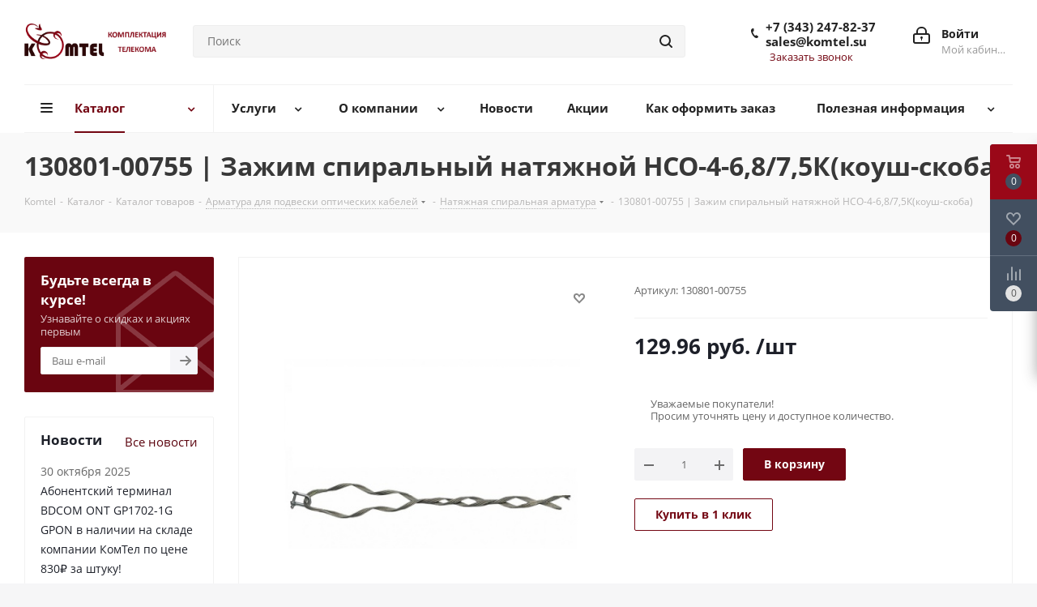

--- FILE ---
content_type: text/html; charset=UTF-8
request_url: https://komtel.su/catalog/lineynaya_armatura/natyazhnaya_spiralnaya_armatura/2047/
body_size: 57560
content:
<!DOCTYPE html>
<html xmlns="http://www.w3.org/1999/xhtml" xml:lang="ru" lang="ru" >
<head>
<!-- Yandex.Metrika counter -->
<noscript><div><img data-lazyload class="lazyload" src="[data-uri]" data-src="https://mc.yandex.ru/watch/99953535" style="position:absolute; left:-9999px;" alt="" /></div></noscript>
<!-- /Yandex.Metrika counter -->
<!-- Global site tag (gtag.js) - Google Analytics -->
<!-- Google Tag Manager -->
<!-- End Google Tag Manager -->
	<title>130801-00755 | Зажим спиральный натяжной НСО-4-6,8/7,5К(коуш-скоба) | КомТел</title>
	<meta name="viewport" content="initial-scale=1.0, width=device-width" />
	<meta name="HandheldFriendly" content="true" />
	<meta name="yes" content="yes" />
	<meta name="apple-mobile-web-app-status-bar-style" content="black" />
	<meta name="SKYPE_TOOLBAR" content="SKYPE_TOOLBAR_PARSER_COMPATIBLE" />
	<meta http-equiv="Content-Type" content="text/html; charset=UTF-8" />
<meta name="keywords" content="130801-00755 | Зажим спиральный натяжной НСО-4-6,8/7,5К(коуш-скоба) цена, купить 130801-00755 | зажим спиральный натяжной нсо-4-6,8/7,5к(коуш-скоба), купить 130801-00755 | Зажим спиральный натяжной НСО-4-6,8/7,5К(коуш-скоба) из наличия, 130801-00755 | 130801-00755 | Зажим спиральный натяжной НСО-4-6,8/7,5К(коуш-скоба) цена" />
<meta name="description" content="130801-00755 | Зажим спиральный натяжной НСО-4-6,8/7,5К(коуш-скоба). Артикул 130801-00755. Здесь полное техническое описание и фото 130801-00755 | 130801-00755 | зажим спиральный натяжной нсо-4-6,8/7,5к(коуш-скоба). Наличие на складе компании КомТел Склад Екатеринбург." />
<script data-skip-moving="true">(function(w, d, n) {var cl = "bx-core";var ht = d.documentElement;var htc = ht ? ht.className : undefined;if (htc === undefined || htc.indexOf(cl) !== -1){return;}var ua = n.userAgent;if (/(iPad;)|(iPhone;)/i.test(ua)){cl += " bx-ios";}else if (/Windows/i.test(ua)){cl += ' bx-win';}else if (/Macintosh/i.test(ua)){cl += " bx-mac";}else if (/Linux/i.test(ua) && !/Android/i.test(ua)){cl += " bx-linux";}else if (/Android/i.test(ua)){cl += " bx-android";}cl += (/(ipad|iphone|android|mobile|touch)/i.test(ua) ? " bx-touch" : " bx-no-touch");cl += w.devicePixelRatio && w.devicePixelRatio >= 2? " bx-retina": " bx-no-retina";if (/AppleWebKit/.test(ua)){cl += " bx-chrome";}else if (/Opera/.test(ua)){cl += " bx-opera";}else if (/Firefox/.test(ua)){cl += " bx-firefox";}ht.className = htc ? htc + " " + cl : cl;})(window, document, navigator);</script>


<link href="/bitrix/js/bquadro/cookienoties/styles/style.css?17523163492041"  rel="stylesheet" />
<link href="https://fonts.googleapis.com/css?family=Open+Sans:300italic,400italic,600italic,700italic,800italic,400,300,500,600,700,800&subset=latin,cyrillic-ext"  rel="stylesheet" />
<link href="/bitrix/css/aspro.next/notice.min.css?17101439212906"  rel="stylesheet" />
<link href="/bitrix/js/ui/design-tokens/dist/ui.design-tokens.min.css?171703578923463"  rel="stylesheet" />
<link href="/bitrix/js/ui/fonts/opensans/ui.font.opensans.min.css?16721923412320"  rel="stylesheet" />
<link href="/bitrix/js/main/popup/dist/main.popup.bundle.min.css?175121966828056"  rel="stylesheet" />
<link href="/bitrix/cache/css/s1/aspro_next/page_a4e060867e8a11b72526cc826f0e1c46/page_a4e060867e8a11b72526cc826f0e1c46_v1.css?176171778129848"  rel="stylesheet" />
<link href="/bitrix/cache/css/s1/aspro_next/template_96ff32a883dbaa669cfc2f4dabe343ca/template_96ff32a883dbaa669cfc2f4dabe343ca_v1.css?17617177811151338"  data-template-style="true" rel="stylesheet" />




<script type="extension/settings" data-extension="currency.currency-core">{"region":"ru"}</script>



                        
            <!-- Yandex.Metrika counter -->
            
            <!-- /Yandex.Metrika counter -->
                        
            <!-- Yandex.Metrika counter -->
            
            <!-- /Yandex.Metrika counter -->
                    
        
<link rel="shortcut icon" href="/favicon.png" type="image/png" />
<link rel="apple-touch-icon" sizes="180x180" href="/upload/CNext/fa0/fa0e082cbc8f9bd6f3493359bf2dd9e1.png" />
<style>html {--border-radius:8px;--theme-base-color:#730612;--theme-base-color-hue:353;--theme-base-color-saturation:90%;--theme-base-color-lightness:24%;--theme-base-opacity-color:#7306121a;--theme-more-color:#730612;--theme-more-color-hue:353;--theme-more-color-saturation:90%;--theme-more-color-lightness:24%;--theme-lightness-hover-diff:6%;}</style>
<meta property="og:description" content="130801-00755 | Зажим спиральный натяжной НСО-4-6,8/7,5К(коуш-скоба). Артикул 130801-00755. Здесь полное техническое описание и фото 130801-00755 | 130801-00755 | зажим спиральный натяжной нсо-4-6,8/7,5к(коуш-скоба). Наличие на складе компании КомТел Склад Екатеринбург." />
<meta property="og:image" content="https://komtel.su:443/upload/medialibrary/e2f/12wcsy2s707iblwtezzh02dqiou20hhl.jpg" />
<link rel="image_src" href="https://komtel.su:443/upload/medialibrary/e2f/12wcsy2s707iblwtezzh02dqiou20hhl.jpg"  />
<meta property="og:title" content="130801-00755 | Зажим спиральный натяжной НСО-4-6,8/7,5К(коуш-скоба) | КомТел" />
<meta property="og:type" content="website" />
<meta property="og:url" content="https://komtel.su:443/catalog/lineynaya_armatura/natyazhnaya_spiralnaya_armatura/2047/" />
<meta property="og:type" content="website" />
<meta property="og:site_name" content="Комплектация Телекома" />
<meta property="og:url" content="https://komtel.su/catalog/lineynaya_armatura/natyazhnaya_spiralnaya_armatura/2047/" />
<meta property="og:title" content="130801-00755 | Зажим спиральный натяжной НСО-4-6,8/7,5К(коуш-скоба) | КомТел" />
<meta property="og:description" content="130801-00755 | Зажим спиральный натяжной НСО-4-6,8/7,5К(коуш-скоба). Артикул 130801-00755. Здесь полное техническое описание и фото 130801-00755 | 130801-00755 | зажим спиральный натяжной нсо-4-6,8/7,5к(коуш-скоба). Наличие на складе компании КомТел Склад Екатеринбург." />
<meta property="og:image" content="https://komtel.su/upload/iblock/ad1/gxmd8rwt2ca4cwcre7z3spgbeoznflfd.jpg" />
<meta property="og:image:type" content="image/jpeg" />
<meta property="og:image:width" content="200" />
<meta property="og:image:height" content="200" />
<meta property="vk:image" content="https://komtel.su/upload/iblock/ad1/gxmd8rwt2ca4cwcre7z3spgbeoznflfd.jpg" />
<meta property="twitter:card" content="summary_large_image" />
<meta property="twitter:site" content="Комплектация Телекома" />
<meta property="twitter:title" content="130801-00755 | Зажим спиральный натяжной НСО-4-6,8/7,5К(коуш-скоба) | КомТел" />
<meta property="twitter:description" content="130801-00755 | Зажим спиральный натяжной НСО-4-6,8/7,5К(коуш-скоба). Артикул 130801-00755. Здесь полное техническое описание и фото 130801-00755 | 130801-00755 | зажим спиральный натяжной нсо-4-6,8/7,5к(коуш-скоба). Наличие на складе компании КомТел Склад Екатеринбург." />
<meta property="twitter:image" content="https://komtel.su/upload/iblock/ad1/gxmd8rwt2ca4cwcre7z3spgbeoznflfd.jpg" />
<meta property="twitter:image:alt" content="130801-00755 | Зажим спиральный натяжной НСО-4-6,8/7,5К(коуш-скоба) | КомТел" />
			<!-- Zverushki\Microm --><script data-skip-moving="true">window.Zverushki=window.Zverushki||{};window.Zverushki.Microm={"Breadcrumb":true,"Business":true,"Product":true,"Article":false,"version":"2.2.1","format":{"json-ld":"Disabled","microdata":true},"execute":{"time":0,"scheme":{"Breadcrumb":null,"Business":null,"Product":null,"Article":null}}};</script><!-- end Zverushki\Microm --></head>
<body class="site_s1 fill_bg_y " id="main">
<!-- Google Tag Manager (noscript) -->
<noscript><iframe src="https://www.googletagmanager.com/ns.html?id=GTM-KVMXTZF"
height="0" width="0" style="display:none;visibility:hidden"></iframe></noscript>
<!-- End Google Tag Manager (noscript) -->
	<div id="panel"></div>
	
	<!--'start_frame_cache_WIklcT'-->
<!--'end_frame_cache_WIklcT'-->				<!--'start_frame_cache_basketitems-component-block'-->												<div id="ajax_basket"></div>
					<!--'end_frame_cache_basketitems-component-block'-->						
		
					
	<div class="wrapper1  header_bglight with_left_block  catalog_page basket_fly basket_fill_DARK side_LEFT catalog_icons_Y banner_auto with_fast_view mheader-v1 header-v3 regions_N fill_Y footer-v3 front-vindex3 mfixed_N mfixed_view_always title-v3 with_phones ce_cmp with_lazy store_COMBINE_AMOUNT">
		
		<div class="header_wrap visible-lg visible-md title-v3">
			<header id="header">
				<div class="header-v4 header-wrapper">
	<div class="logo_and_menu-row">
		<div class="logo-row">
			<div class="maxwidth-theme">
				<div class="row">
					<div class="logo-block col-md-2 col-sm-3">
						<div class="logo">
							<a href="/"><img src="/upload/CNext/ce4/krz6zlk10xa3szbfbit1776m3sc2hx2v" alt="Сайт по умолчанию" title="Сайт по умолчанию" data-src="" /></a>						</div>
					</div>
										<div class="col-md-3 col-lg-3 search_wrap">
						<div class="search-block inner-table-block">
											<div class="search-wrapper">
				<div id="title-search_fixed">
					<form action="/catalog/" class="search">
						<div class="search-input-div">
							<input class="search-input" id="title-search-input_fixed" type="text" name="q" value="" placeholder="Поиск" size="20" maxlength="50" autocomplete="off" />
						</div>
						<div class="search-button-div">
							<button class="btn btn-search" type="submit" name="s" value="Найти"><i class="svg svg-search svg-black"></i></button>
							<span class="close-block inline-search-hide"><span class="svg svg-close close-icons"></span></span>
						</div>
					</form>
				</div>
			</div>
	&nbsp;						</div>
					</div>
					<div class="right-icons pull-right">
						<div class="pull-right block-link">
																		</div>
						<div class="pull-right">
							<div class="wrap_icon inner-table-block">
										
		<!--'start_frame_cache_header-auth-block1'-->							<!-- noindex --><a rel="nofollow" title="Мой кабинет" class="personal-link dark-color animate-load" data-event="jqm" data-param-type="auth" data-param-backurl="/catalog/lineynaya_armatura/natyazhnaya_spiralnaya_armatura/2047/" data-name="auth" href="/personal/"><i class="svg inline big svg-inline-cabinet" aria-hidden="true" title="Мой кабинет"><svg xmlns="http://www.w3.org/2000/svg" width="21" height="21" viewBox="0 0 21 21">
  <defs>
    <style>
      .loccls-1 {
        fill: #222;
        fill-rule: evenodd;
      }
    </style>
  </defs>
  <path data-name="Rounded Rectangle 110" class="loccls-1" d="M1433,132h-15a3,3,0,0,1-3-3v-7a3,3,0,0,1,3-3h1v-2a6,6,0,0,1,6-6h1a6,6,0,0,1,6,6v2h1a3,3,0,0,1,3,3v7A3,3,0,0,1,1433,132Zm-3-15a4,4,0,0,0-4-4h-1a4,4,0,0,0-4,4v2h9v-2Zm4,5a1,1,0,0,0-1-1h-15a1,1,0,0,0-1,1v7a1,1,0,0,0,1,1h15a1,1,0,0,0,1-1v-7Zm-8,3.9v1.6a0.5,0.5,0,1,1-1,0v-1.6A1.5,1.5,0,1,1,1426,125.9Z" transform="translate(-1415 -111)"/>
</svg>
</i><span class="wrap"><span class="name">Войти</span><span class="title">Мой кабинет</span></span></a><!-- /noindex -->									<!--'end_frame_cache_header-auth-block1'-->								</div>
						</div>
													<div class="pull-right">
								<div class="wrap_icon inner-table-block">
									<div class="phone-block">
										
	<div class="phone">
		<i class="svg svg-phone"></i>
		<a class="phone-block__item-link" rel="nofollow" href="mailto:sales@komtel.su">
			+7 (343) 247-82-37</br>sales@komtel.su		</a>
					<div class="dropdown scrollbar">
				<div class="wrap">
											<div class="phone-block__item">
							<a class="phone-block__item-inner phone-block__item-link" rel="nofollow" href="mailto:sales@komtel.su">
								<span class="phone-block__item-text">
									+7 (343) 247-82-37</br>sales@komtel.su									
																	</span>

															</a>
						</div>
									</div>
			</div>
			</div>
																					<div class="callback-block">
												<span class="animate-load twosmallfont colored" data-event="jqm" data-param-form_id="CALLBACK" data-name="callback">Заказать звонок</span>
											</div>
																			</div>
								</div>
							</div>
											</div>
				</div>
			</div>
		</div>	</div>
	<div class="menu-row middle-block bglight">
		<div class="maxwidth-theme">
			<div class="row">
				<div class="col-md-12">
					<div class="menu-only">
						<nav class="mega-menu sliced">
										<div class="table-menu ">
		<table>
			<tr>
									
										<td class="menu-item unvisible dropdown catalog wide_menu  active">
						<div class="wrap">
							<a class="dropdown-toggle" href="/catalog/">
								<div>
																		Каталог									<div class="line-wrapper"><span class="line"></span></div>
								</div>
							</a>
															<span class="tail"></span>
								<div class="dropdown-menu ">
									
										<div class="customScrollbar scrollbar">
											<ul class="menu-wrapper " >
																																																			<li class="   has_img parent-items">
																																					<a href="/catalog/gotovye_proektnye_otraslevye_resheniya_vols_i_sks/" title="Готовые проектные отраслевые решения ВОЛС и СКС">
						<div class="menu_img"><img data-lazyload class="lazyload" src="[data-uri]" data-src="/upload/resize_cache/iblock/49c/60_60_1/id1lfqj0irokmvqpq29ej0rleqn21tu8.jpg" alt="Готовые проектные отраслевые решения ВОЛС и СКС" title="Готовые проектные отраслевые решения ВОЛС и СКС" /></div>
					</a>
										<a href="/catalog/gotovye_proektnye_otraslevye_resheniya_vols_i_sks/" title="Готовые проектные отраслевые решения ВОЛС и СКС"><span class="name">Готовые проектные отраслевые решения ВОЛС и СКС</span></a>
																																														</li>
																																																			<li class="   has_img parent-items">
																																					<a href="/catalog/opticheskiy_kabel_svyazi/" title="Оптический кабель связи">
						<div class="menu_img"><img data-lazyload class="lazyload" src="[data-uri]" data-src="/upload/resize_cache/iblock/296/60_60_1/296d902b418b3f878992fc5ea12a0ec2.png" alt="Оптический кабель связи" title="Оптический кабель связи" /></div>
					</a>
										<a href="/catalog/opticheskiy_kabel_svyazi/" title="Оптический кабель связи"><span class="name">Оптический кабель связи</span></a>
																																														</li>
																																																			<li class="   has_img parent-items">
																																					<a href="/catalog/mufty_dlya_opticheskikh_kabeley/" title="Муфты для оптических кабелей">
						<div class="menu_img"><img data-lazyload class="lazyload" src="[data-uri]" data-src="/upload/resize_cache/iblock/b34/60_60_1/b349ed8d6631ef8ad6c5d27b4720e1ac.png" alt="Муфты для оптических кабелей" title="Муфты для оптических кабелей" /></div>
					</a>
										<a href="/catalog/mufty_dlya_opticheskikh_kabeley/" title="Муфты для оптических кабелей"><span class="name">Муфты для оптических кабелей</span></a>
																																														</li>
																																																			<li class="   has_img parent-items">
																																					<a href="/catalog/instrument/" title="Инструмент">
						<div class="menu_img"><img data-lazyload class="lazyload" src="[data-uri]" data-src="/upload/resize_cache/iblock/cc5/60_60_1/cc5f34566cfedca7acd6e90ddbf2276d.png" alt="Инструмент" title="Инструмент" /></div>
					</a>
										<a href="/catalog/instrument/" title="Инструмент"><span class="name">Инструмент</span></a>
																																														</li>
																																																			<li class="   has_img parent-items">
																																					<a href="/catalog/krossy_opticheskie/" title="Кроссы и шкафы оптические">
						<div class="menu_img"><img data-lazyload class="lazyload" src="[data-uri]" data-src="/upload/resize_cache/iblock/aa9/60_60_1/aa90d20cbc22c3e2e6136045080d546f.png" alt="Кроссы и шкафы оптические" title="Кроссы и шкафы оптические" /></div>
					</a>
										<a href="/catalog/krossy_opticheskie/" title="Кроссы и шкафы оптические"><span class="name">Кроссы и шкафы оптические</span></a>
																																														</li>
																																																			<li class="   has_img parent-items">
																																					<a href="/catalog/pribory_i_ustroystva_dlya_vols/" title="Приборы и устройства для ВОЛС">
						<div class="menu_img"><img data-lazyload class="lazyload" src="[data-uri]" data-src="/upload/resize_cache/iblock/97c/60_60_1/97c3d50ca637352fa8ea70ab0aaee583.png" alt="Приборы и устройства для ВОЛС" title="Приборы и устройства для ВОЛС" /></div>
					</a>
										<a href="/catalog/pribory_i_ustroystva_dlya_vols/" title="Приборы и устройства для ВОЛС"><span class="name">Приборы и устройства для ВОЛС</span></a>
																																														</li>
																																																			<li class="   has_img parent-items">
																																					<a href="/catalog/komponenty_opticheskikh_setey/" title="Компоненты оптических сетей">
						<div class="menu_img"><img data-lazyload class="lazyload" src="[data-uri]" data-src="/upload/resize_cache/iblock/f45/60_60_1/f457b8383a93c2a888cfd0ccb8fd6059.png" alt="Компоненты оптических сетей" title="Компоненты оптических сетей" /></div>
					</a>
										<a href="/catalog/komponenty_opticheskikh_setey/" title="Компоненты оптических сетей"><span class="name">Компоненты оптических сетей</span></a>
																																														</li>
																																																			<li class="  active has_img parent-items">
																																					<a href="/catalog/lineynaya_armatura/" title="Арматура для подвески оптических кабелей">
						<div class="menu_img"><img data-lazyload class="lazyload" src="[data-uri]" data-src="/upload/resize_cache/iblock/430/60_60_1/4307977fd1367545a48e6aa9749a7e22.png" alt="Арматура для подвески оптических кабелей" title="Арматура для подвески оптических кабелей" /></div>
					</a>
										<a href="/catalog/lineynaya_armatura/" title="Арматура для подвески оптических кабелей"><span class="name">Арматура для подвески оптических кабелей</span></a>
																																														</li>
																																																			<li class="   has_img parent-items">
																																					<a href="/catalog/shkafy_i_stoyki_telekommunikatsionnye/" title="Шкафы и стойки телекоммуникационные">
						<div class="menu_img"><img data-lazyload class="lazyload" src="[data-uri]" data-src="/upload/resize_cache/iblock/c3b/60_60_1/c3be04b4a9160afc079c755ac99f92e7.png" alt="Шкафы и стойки телекоммуникационные" title="Шкафы и стойки телекоммуникационные" /></div>
					</a>
										<a href="/catalog/shkafy_i_stoyki_telekommunikatsionnye/" title="Шкафы и стойки телекоммуникационные"><span class="name">Шкафы и стойки телекоммуникационные</span></a>
																																														</li>
																																																			<li class="   has_img parent-items">
																																					<a href="/catalog/mufty_dlya_elektricheskikh_kabeley/" title="Муфты для кабелей с оболочками из полиэтилена">
						<div class="menu_img"><img data-lazyload class="lazyload" src="[data-uri]" data-src="/upload/resize_cache/iblock/804/60_60_1/8044a08f061853fa28f761153a392719.png" alt="Муфты для кабелей с оболочками из полиэтилена" title="Муфты для кабелей с оболочками из полиэтилена" /></div>
					</a>
										<a href="/catalog/mufty_dlya_elektricheskikh_kabeley/" title="Муфты для кабелей с оболочками из полиэтилена"><span class="name">Муфты для кабелей с оболочками из полиэтилена</span></a>
																																														</li>
																																																			<li class="   has_img parent-items">
																																					<a href="/catalog/montazhnye_aksessuary_i_raskhodnye_materialy/" title="Монтажные аксессуары и расходные материалы">
						<div class="menu_img"><img data-lazyload class="lazyload" src="[data-uri]" data-src="/upload/resize_cache/iblock/04b/60_60_1/04b2f0ab1e5d34cf76642f9d131738bb.png" alt="Монтажные аксессуары и расходные материалы" title="Монтажные аксессуары и расходные материалы" /></div>
					</a>
										<a href="/catalog/montazhnye_aksessuary_i_raskhodnye_materialy/" title="Монтажные аксессуары и расходные материалы"><span class="name">Монтажные аксессуары и расходные материалы</span></a>
																																														</li>
																																																			<li class="   has_img parent-items">
																																					<a href="/catalog/vitaya_para/" title="Витая пара">
						<div class="menu_img"><img data-lazyload class="lazyload" src="[data-uri]" data-src="/upload/resize_cache/iblock/696/60_60_1/v11bm8in5jeat1x16ckcsc21wh403g3l.jpg" alt="Витая пара" title="Витая пара" /></div>
					</a>
										<a href="/catalog/vitaya_para/" title="Витая пара"><span class="name">Витая пара</span></a>
																																														</li>
																																																			<li class="   has_img parent-items">
																																					<a href="/catalog/kolodtsy/" title="Колодцы">
						<div class="menu_img"><img data-lazyload class="lazyload" src="[data-uri]" data-src="/upload/resize_cache/iblock/601/60_60_1/9joqnawzeqbilosjx1b8bzeglm4a874w.jpg" alt="Колодцы" title="Колодцы" /></div>
					</a>
										<a href="/catalog/kolodtsy/" title="Колодцы"><span class="name">Колодцы</span></a>
																																														</li>
																																																			<li class="   has_img parent-items">
																																					<a href="/catalog/truby_i_aksessuary_razlichnogo_naznacheniya/" title="Трубы и аксессуары различного назначения">
						<div class="menu_img"><img data-lazyload class="lazyload" src="[data-uri]" data-src="/upload/resize_cache/iblock/2ca/60_60_1/n5ydloduusra9l5uiq60x99rxjgbc7xz.jpg" alt="Трубы и аксессуары различного назначения" title="Трубы и аксессуары различного назначения" /></div>
					</a>
										<a href="/catalog/truby_i_aksessuary_razlichnogo_naznacheniya/" title="Трубы и аксессуары различного назначения"><span class="name">Трубы и аксессуары различного назначения</span></a>
																																														</li>
																																																			<li class="   has_img parent-items">
																																					<a href="/catalog/mednye_komponenty_sks/" title="Медные компоненты СКС">
						<div class="menu_img"><img data-lazyload class="lazyload" src="[data-uri]" data-src="/upload/resize_cache/iblock/245/60_60_1/3oufukbmv8s7gj6wjndn2hdo12vxxe0t.jpg" alt="Медные компоненты СКС" title="Медные компоненты СКС" /></div>
					</a>
										<a href="/catalog/mednye_komponenty_sks/" title="Медные компоненты СКС"><span class="name">Медные компоненты СКС</span></a>
																																														</li>
																																																			<li class="   has_img parent-items">
																																					<a href="/catalog/aktivnoe_oborudovanie/" title="Активное оборудование">
						<div class="menu_img"><img data-lazyload class="lazyload" src="[data-uri]" data-src="/upload/resize_cache/iblock/d07/60_60_1/dzt0ax99np7v20qnka47684qy04tvusg.jpg" alt="Активное оборудование" title="Активное оборудование" /></div>
					</a>
										<a href="/catalog/aktivnoe_oborudovanie/" title="Активное оборудование"><span class="name">Активное оборудование</span></a>
																																														</li>
																																																			<li class="   has_img parent-items">
																																					<a href="/catalog/kabelenesushchie_sistemy/" title="Кабеленесущие системы">
						<div class="menu_img"><img data-lazyload class="lazyload" src="[data-uri]" data-src="/upload/resize_cache/iblock/f2a/60_60_1/yn7i1fu1250xf6rc7co5qnwtdc525vp1.jpg" alt="Кабеленесущие системы" title="Кабеленесущие системы" /></div>
					</a>
										<a href="/catalog/kabelenesushchie_sistemy/" title="Кабеленесущие системы"><span class="name">Кабеленесущие системы</span></a>
																																														</li>
																							</ul>
										</div>

									
								</div>
													</div>
					</td>
									
										<td class="menu-item unvisible dropdown   ">
						<div class="wrap">
							<a class="dropdown-toggle" href="/services/">
								<div>
																		Услуги									<div class="line-wrapper"><span class="line"></span></div>
								</div>
							</a>
															<span class="tail"></span>
								<div class="dropdown-menu ">
									
										<div class="customScrollbar scrollbar">
											<ul class="menu-wrapper " >
																																																			<li class="    parent-items">
																																			<a href="/services/poverka-i-kalibrovka-izmeritelnogo-oborudovaniya-vols-i-sks/" title="Поверка и калибровка измерительного оборудования ВОЛС и СКС"><span class="name">Поверка и калибровка измерительного оборудования ВОЛС и СКС</span></a>
																																														</li>
																																																			<li class="    parent-items">
																																			<a href="/services/tekhnicheskoe-obsluzhivanie-i-remont-oborudovaniya-dlya-svarki-i-izmereniy-vols/" title="Техническое обслуживание и ремонт оборудования для сварки и измерений ВОЛС."><span class="name">Техническое обслуживание и ремонт оборудования для сварки и измерений ВОЛС.</span></a>
																																														</li>
																							</ul>
										</div>

									
								</div>
													</div>
					</td>
									
										<td class="menu-item unvisible dropdown   ">
						<div class="wrap">
							<a class="dropdown-toggle" href="/company/">
								<div>
																		О компании									<div class="line-wrapper"><span class="line"></span></div>
								</div>
							</a>
															<span class="tail"></span>
								<div class="dropdown-menu ">
									
										<div class="customScrollbar scrollbar">
											<ul class="menu-wrapper " >
																																																			<li class="    parent-items">
																																			<a href="/company/staff/" title="Сотрудники"><span class="name">Сотрудники</span></a>
																																														</li>
																																																			<li class="    parent-items">
																																			<a href="/company/certificates/" title="Сертификаты"><span class="name">Сертификаты</span></a>
																																														</li>
																																																			<li class="    parent-items">
																																			<a href="/company/vacancy/" title="Вакансии"><span class="name">Вакансии</span></a>
																																														</li>
																							</ul>
										</div>

									
								</div>
													</div>
					</td>
									
										<td class="menu-item unvisible    ">
						<div class="wrap">
							<a class="" href="/news/">
								<div>
																		Новости									<div class="line-wrapper"><span class="line"></span></div>
								</div>
							</a>
													</div>
					</td>
									
										<td class="menu-item unvisible    ">
						<div class="wrap">
							<a class="" href="/sale/">
								<div>
																		Акции									<div class="line-wrapper"><span class="line"></span></div>
								</div>
							</a>
													</div>
					</td>
									
										<td class="menu-item unvisible    ">
						<div class="wrap">
							<a class="" href="/help/">
								<div>
																		Как оформить заказ									<div class="line-wrapper"><span class="line"></span></div>
								</div>
							</a>
													</div>
					</td>
									
										<td class="menu-item unvisible dropdown   ">
						<div class="wrap">
							<a class="dropdown-toggle" href="/info/">
								<div>
																		Полезная информация									<div class="line-wrapper"><span class="line"></span></div>
								</div>
							</a>
															<span class="tail"></span>
								<div class="dropdown-menu ">
									
										<div class="customScrollbar scrollbar">
											<ul class="menu-wrapper " >
																																																			<li class="    parent-items">
																																			<a href="/info/faq/" title="Вопрос-ответ"><span class="name">Вопрос-ответ</span></a>
																																														</li>
																																																			<li class="    parent-items">
																																			<a href="/info/brands/" title="Производители"><span class="name">Производители</span></a>
																																														</li>
																																																			<li class="    parent-items">
																																			<a href="/info/stati/" title="Статьи"><span class="name">Статьи</span></a>
																																														</li>
																							</ul>
										</div>

									
								</div>
													</div>
					</td>
				
				<td class="menu-item dropdown js-dropdown nosave unvisible">
					<div class="wrap">
						<a class="dropdown-toggle more-items" href="#">
							<span>Ещё</span>
						</a>
						<span class="tail"></span>
						<ul class="dropdown-menu"></ul>
					</div>
				</td>

			</tr>
		</table>
	</div>
						</nav>
					</div>
				</div>
			</div>
		</div>
	</div>
	<div class="line-row visible-xs"></div>
</div>			</header>
		</div>

					<div id="headerfixed">
				<div class="maxwidth-theme">
	<div class="logo-row v2 row margin0 menu-row">
		<div class="inner-table-block nopadding logo-block">
			<div class="logo">
				<a href="/"><img src="/upload/CNext/ce4/krz6zlk10xa3szbfbit1776m3sc2hx2v" alt="Сайт по умолчанию" title="Сайт по умолчанию" data-src="" /></a>			</div>
		</div>
		<div class="inner-table-block menu-block">
			<div class="navs table-menu js-nav">
								<nav class="mega-menu sliced">
					<!-- noindex -->
							<div class="table-menu ">
		<table>
			<tr>
									
										<td class="menu-item unvisible dropdown catalog wide_menu  active">
						<div class="wrap">
							<a class="dropdown-toggle" href="/catalog/">
								<div>
																		Каталог									<div class="line-wrapper"><span class="line"></span></div>
								</div>
							</a>
															<span class="tail"></span>
								<div class="dropdown-menu ">
									
										<div class="customScrollbar scrollbar">
											<ul class="menu-wrapper " >
																																																			<li class="   has_img parent-items">
																																					<a href="/catalog/gotovye_proektnye_otraslevye_resheniya_vols_i_sks/" title="Готовые проектные отраслевые решения ВОЛС и СКС">
						<div class="menu_img"><img data-lazyload class="lazyload" src="[data-uri]" data-src="/upload/resize_cache/iblock/49c/60_60_1/id1lfqj0irokmvqpq29ej0rleqn21tu8.jpg" alt="Готовые проектные отраслевые решения ВОЛС и СКС" title="Готовые проектные отраслевые решения ВОЛС и СКС" /></div>
					</a>
										<a href="/catalog/gotovye_proektnye_otraslevye_resheniya_vols_i_sks/" title="Готовые проектные отраслевые решения ВОЛС и СКС"><span class="name">Готовые проектные отраслевые решения ВОЛС и СКС</span></a>
																																														</li>
																																																			<li class="   has_img parent-items">
																																					<a href="/catalog/opticheskiy_kabel_svyazi/" title="Оптический кабель связи">
						<div class="menu_img"><img data-lazyload class="lazyload" src="[data-uri]" data-src="/upload/resize_cache/iblock/296/60_60_1/296d902b418b3f878992fc5ea12a0ec2.png" alt="Оптический кабель связи" title="Оптический кабель связи" /></div>
					</a>
										<a href="/catalog/opticheskiy_kabel_svyazi/" title="Оптический кабель связи"><span class="name">Оптический кабель связи</span></a>
																																														</li>
																																																			<li class="   has_img parent-items">
																																					<a href="/catalog/mufty_dlya_opticheskikh_kabeley/" title="Муфты для оптических кабелей">
						<div class="menu_img"><img data-lazyload class="lazyload" src="[data-uri]" data-src="/upload/resize_cache/iblock/b34/60_60_1/b349ed8d6631ef8ad6c5d27b4720e1ac.png" alt="Муфты для оптических кабелей" title="Муфты для оптических кабелей" /></div>
					</a>
										<a href="/catalog/mufty_dlya_opticheskikh_kabeley/" title="Муфты для оптических кабелей"><span class="name">Муфты для оптических кабелей</span></a>
																																														</li>
																																																			<li class="   has_img parent-items">
																																					<a href="/catalog/instrument/" title="Инструмент">
						<div class="menu_img"><img data-lazyload class="lazyload" src="[data-uri]" data-src="/upload/resize_cache/iblock/cc5/60_60_1/cc5f34566cfedca7acd6e90ddbf2276d.png" alt="Инструмент" title="Инструмент" /></div>
					</a>
										<a href="/catalog/instrument/" title="Инструмент"><span class="name">Инструмент</span></a>
																																														</li>
																																																			<li class="   has_img parent-items">
																																					<a href="/catalog/krossy_opticheskie/" title="Кроссы и шкафы оптические">
						<div class="menu_img"><img data-lazyload class="lazyload" src="[data-uri]" data-src="/upload/resize_cache/iblock/aa9/60_60_1/aa90d20cbc22c3e2e6136045080d546f.png" alt="Кроссы и шкафы оптические" title="Кроссы и шкафы оптические" /></div>
					</a>
										<a href="/catalog/krossy_opticheskie/" title="Кроссы и шкафы оптические"><span class="name">Кроссы и шкафы оптические</span></a>
																																														</li>
																																																			<li class="   has_img parent-items">
																																					<a href="/catalog/pribory_i_ustroystva_dlya_vols/" title="Приборы и устройства для ВОЛС">
						<div class="menu_img"><img data-lazyload class="lazyload" src="[data-uri]" data-src="/upload/resize_cache/iblock/97c/60_60_1/97c3d50ca637352fa8ea70ab0aaee583.png" alt="Приборы и устройства для ВОЛС" title="Приборы и устройства для ВОЛС" /></div>
					</a>
										<a href="/catalog/pribory_i_ustroystva_dlya_vols/" title="Приборы и устройства для ВОЛС"><span class="name">Приборы и устройства для ВОЛС</span></a>
																																														</li>
																																																			<li class="   has_img parent-items">
																																					<a href="/catalog/komponenty_opticheskikh_setey/" title="Компоненты оптических сетей">
						<div class="menu_img"><img data-lazyload class="lazyload" src="[data-uri]" data-src="/upload/resize_cache/iblock/f45/60_60_1/f457b8383a93c2a888cfd0ccb8fd6059.png" alt="Компоненты оптических сетей" title="Компоненты оптических сетей" /></div>
					</a>
										<a href="/catalog/komponenty_opticheskikh_setey/" title="Компоненты оптических сетей"><span class="name">Компоненты оптических сетей</span></a>
																																														</li>
																																																			<li class="  active has_img parent-items">
																																					<a href="/catalog/lineynaya_armatura/" title="Арматура для подвески оптических кабелей">
						<div class="menu_img"><img data-lazyload class="lazyload" src="[data-uri]" data-src="/upload/resize_cache/iblock/430/60_60_1/4307977fd1367545a48e6aa9749a7e22.png" alt="Арматура для подвески оптических кабелей" title="Арматура для подвески оптических кабелей" /></div>
					</a>
										<a href="/catalog/lineynaya_armatura/" title="Арматура для подвески оптических кабелей"><span class="name">Арматура для подвески оптических кабелей</span></a>
																																														</li>
																																																			<li class="   has_img parent-items">
																																					<a href="/catalog/shkafy_i_stoyki_telekommunikatsionnye/" title="Шкафы и стойки телекоммуникационные">
						<div class="menu_img"><img data-lazyload class="lazyload" src="[data-uri]" data-src="/upload/resize_cache/iblock/c3b/60_60_1/c3be04b4a9160afc079c755ac99f92e7.png" alt="Шкафы и стойки телекоммуникационные" title="Шкафы и стойки телекоммуникационные" /></div>
					</a>
										<a href="/catalog/shkafy_i_stoyki_telekommunikatsionnye/" title="Шкафы и стойки телекоммуникационные"><span class="name">Шкафы и стойки телекоммуникационные</span></a>
																																														</li>
																																																			<li class="   has_img parent-items">
																																					<a href="/catalog/mufty_dlya_elektricheskikh_kabeley/" title="Муфты для кабелей с оболочками из полиэтилена">
						<div class="menu_img"><img data-lazyload class="lazyload" src="[data-uri]" data-src="/upload/resize_cache/iblock/804/60_60_1/8044a08f061853fa28f761153a392719.png" alt="Муфты для кабелей с оболочками из полиэтилена" title="Муфты для кабелей с оболочками из полиэтилена" /></div>
					</a>
										<a href="/catalog/mufty_dlya_elektricheskikh_kabeley/" title="Муфты для кабелей с оболочками из полиэтилена"><span class="name">Муфты для кабелей с оболочками из полиэтилена</span></a>
																																														</li>
																																																			<li class="   has_img parent-items">
																																					<a href="/catalog/montazhnye_aksessuary_i_raskhodnye_materialy/" title="Монтажные аксессуары и расходные материалы">
						<div class="menu_img"><img data-lazyload class="lazyload" src="[data-uri]" data-src="/upload/resize_cache/iblock/04b/60_60_1/04b2f0ab1e5d34cf76642f9d131738bb.png" alt="Монтажные аксессуары и расходные материалы" title="Монтажные аксессуары и расходные материалы" /></div>
					</a>
										<a href="/catalog/montazhnye_aksessuary_i_raskhodnye_materialy/" title="Монтажные аксессуары и расходные материалы"><span class="name">Монтажные аксессуары и расходные материалы</span></a>
																																														</li>
																																																			<li class="   has_img parent-items">
																																					<a href="/catalog/vitaya_para/" title="Витая пара">
						<div class="menu_img"><img data-lazyload class="lazyload" src="[data-uri]" data-src="/upload/resize_cache/iblock/696/60_60_1/v11bm8in5jeat1x16ckcsc21wh403g3l.jpg" alt="Витая пара" title="Витая пара" /></div>
					</a>
										<a href="/catalog/vitaya_para/" title="Витая пара"><span class="name">Витая пара</span></a>
																																														</li>
																																																			<li class="   has_img parent-items">
																																					<a href="/catalog/kolodtsy/" title="Колодцы">
						<div class="menu_img"><img data-lazyload class="lazyload" src="[data-uri]" data-src="/upload/resize_cache/iblock/601/60_60_1/9joqnawzeqbilosjx1b8bzeglm4a874w.jpg" alt="Колодцы" title="Колодцы" /></div>
					</a>
										<a href="/catalog/kolodtsy/" title="Колодцы"><span class="name">Колодцы</span></a>
																																														</li>
																																																			<li class="   has_img parent-items">
																																					<a href="/catalog/truby_i_aksessuary_razlichnogo_naznacheniya/" title="Трубы и аксессуары различного назначения">
						<div class="menu_img"><img data-lazyload class="lazyload" src="[data-uri]" data-src="/upload/resize_cache/iblock/2ca/60_60_1/n5ydloduusra9l5uiq60x99rxjgbc7xz.jpg" alt="Трубы и аксессуары различного назначения" title="Трубы и аксессуары различного назначения" /></div>
					</a>
										<a href="/catalog/truby_i_aksessuary_razlichnogo_naznacheniya/" title="Трубы и аксессуары различного назначения"><span class="name">Трубы и аксессуары различного назначения</span></a>
																																														</li>
																																																			<li class="   has_img parent-items">
																																					<a href="/catalog/mednye_komponenty_sks/" title="Медные компоненты СКС">
						<div class="menu_img"><img data-lazyload class="lazyload" src="[data-uri]" data-src="/upload/resize_cache/iblock/245/60_60_1/3oufukbmv8s7gj6wjndn2hdo12vxxe0t.jpg" alt="Медные компоненты СКС" title="Медные компоненты СКС" /></div>
					</a>
										<a href="/catalog/mednye_komponenty_sks/" title="Медные компоненты СКС"><span class="name">Медные компоненты СКС</span></a>
																																														</li>
																																																			<li class="   has_img parent-items">
																																					<a href="/catalog/aktivnoe_oborudovanie/" title="Активное оборудование">
						<div class="menu_img"><img data-lazyload class="lazyload" src="[data-uri]" data-src="/upload/resize_cache/iblock/d07/60_60_1/dzt0ax99np7v20qnka47684qy04tvusg.jpg" alt="Активное оборудование" title="Активное оборудование" /></div>
					</a>
										<a href="/catalog/aktivnoe_oborudovanie/" title="Активное оборудование"><span class="name">Активное оборудование</span></a>
																																														</li>
																																																			<li class="   has_img parent-items">
																																					<a href="/catalog/kabelenesushchie_sistemy/" title="Кабеленесущие системы">
						<div class="menu_img"><img data-lazyload class="lazyload" src="[data-uri]" data-src="/upload/resize_cache/iblock/f2a/60_60_1/yn7i1fu1250xf6rc7co5qnwtdc525vp1.jpg" alt="Кабеленесущие системы" title="Кабеленесущие системы" /></div>
					</a>
										<a href="/catalog/kabelenesushchie_sistemy/" title="Кабеленесущие системы"><span class="name">Кабеленесущие системы</span></a>
																																														</li>
																							</ul>
										</div>

									
								</div>
													</div>
					</td>
									
										<td class="menu-item unvisible dropdown   ">
						<div class="wrap">
							<a class="dropdown-toggle" href="/services/">
								<div>
																		Услуги									<div class="line-wrapper"><span class="line"></span></div>
								</div>
							</a>
															<span class="tail"></span>
								<div class="dropdown-menu ">
									
										<div class="customScrollbar scrollbar">
											<ul class="menu-wrapper " >
																																																			<li class="    parent-items">
																																			<a href="/services/poverka-i-kalibrovka-izmeritelnogo-oborudovaniya-vols-i-sks/" title="Поверка и калибровка измерительного оборудования ВОЛС и СКС"><span class="name">Поверка и калибровка измерительного оборудования ВОЛС и СКС</span></a>
																																														</li>
																																																			<li class="    parent-items">
																																			<a href="/services/tekhnicheskoe-obsluzhivanie-i-remont-oborudovaniya-dlya-svarki-i-izmereniy-vols/" title="Техническое обслуживание и ремонт оборудования для сварки и измерений ВОЛС."><span class="name">Техническое обслуживание и ремонт оборудования для сварки и измерений ВОЛС.</span></a>
																																														</li>
																							</ul>
										</div>

									
								</div>
													</div>
					</td>
									
										<td class="menu-item unvisible dropdown   ">
						<div class="wrap">
							<a class="dropdown-toggle" href="/company/">
								<div>
																		О компании									<div class="line-wrapper"><span class="line"></span></div>
								</div>
							</a>
															<span class="tail"></span>
								<div class="dropdown-menu ">
									
										<div class="customScrollbar scrollbar">
											<ul class="menu-wrapper " >
																																																			<li class="    parent-items">
																																			<a href="/company/staff/" title="Сотрудники"><span class="name">Сотрудники</span></a>
																																														</li>
																																																			<li class="    parent-items">
																																			<a href="/company/certificates/" title="Сертификаты"><span class="name">Сертификаты</span></a>
																																														</li>
																																																			<li class="    parent-items">
																																			<a href="/company/vacancy/" title="Вакансии"><span class="name">Вакансии</span></a>
																																														</li>
																							</ul>
										</div>

									
								</div>
													</div>
					</td>
									
										<td class="menu-item unvisible    ">
						<div class="wrap">
							<a class="" href="/news/">
								<div>
																		Новости									<div class="line-wrapper"><span class="line"></span></div>
								</div>
							</a>
													</div>
					</td>
									
										<td class="menu-item unvisible    ">
						<div class="wrap">
							<a class="" href="/sale/">
								<div>
																		Акции									<div class="line-wrapper"><span class="line"></span></div>
								</div>
							</a>
													</div>
					</td>
									
										<td class="menu-item unvisible    ">
						<div class="wrap">
							<a class="" href="/help/">
								<div>
																		Как оформить заказ									<div class="line-wrapper"><span class="line"></span></div>
								</div>
							</a>
													</div>
					</td>
									
										<td class="menu-item unvisible dropdown   ">
						<div class="wrap">
							<a class="dropdown-toggle" href="/info/">
								<div>
																		Полезная информация									<div class="line-wrapper"><span class="line"></span></div>
								</div>
							</a>
															<span class="tail"></span>
								<div class="dropdown-menu ">
									
										<div class="customScrollbar scrollbar">
											<ul class="menu-wrapper " >
																																																			<li class="    parent-items">
																																			<a href="/info/faq/" title="Вопрос-ответ"><span class="name">Вопрос-ответ</span></a>
																																														</li>
																																																			<li class="    parent-items">
																																			<a href="/info/brands/" title="Производители"><span class="name">Производители</span></a>
																																														</li>
																																																			<li class="    parent-items">
																																			<a href="/info/stati/" title="Статьи"><span class="name">Статьи</span></a>
																																														</li>
																							</ul>
										</div>

									
								</div>
													</div>
					</td>
				
				<td class="menu-item dropdown js-dropdown nosave unvisible">
					<div class="wrap">
						<a class="dropdown-toggle more-items" href="#">
							<span>Ещё</span>
						</a>
						<span class="tail"></span>
						<ul class="dropdown-menu"></ul>
					</div>
				</td>

			</tr>
		</table>
	</div>
					<!-- /noindex -->
				</nav>
											</div>
		</div>
		<div class="inner-table-block nopadding small-block">
			<div class="wrap_icon wrap_cabinet">
						
		<!--'start_frame_cache_header-auth-block2'-->							<!-- noindex --><a rel="nofollow" title="Мой кабинет" class="personal-link dark-color animate-load" data-event="jqm" data-param-type="auth" data-param-backurl="/catalog/lineynaya_armatura/natyazhnaya_spiralnaya_armatura/2047/" data-name="auth" href="/personal/"><i class="svg inline big svg-inline-cabinet" aria-hidden="true" title="Мой кабинет"><svg xmlns="http://www.w3.org/2000/svg" width="21" height="21" viewBox="0 0 21 21">
  <defs>
    <style>
      .loccls-1 {
        fill: #222;
        fill-rule: evenodd;
      }
    </style>
  </defs>
  <path data-name="Rounded Rectangle 110" class="loccls-1" d="M1433,132h-15a3,3,0,0,1-3-3v-7a3,3,0,0,1,3-3h1v-2a6,6,0,0,1,6-6h1a6,6,0,0,1,6,6v2h1a3,3,0,0,1,3,3v7A3,3,0,0,1,1433,132Zm-3-15a4,4,0,0,0-4-4h-1a4,4,0,0,0-4,4v2h9v-2Zm4,5a1,1,0,0,0-1-1h-15a1,1,0,0,0-1,1v7a1,1,0,0,0,1,1h15a1,1,0,0,0,1-1v-7Zm-8,3.9v1.6a0.5,0.5,0,1,1-1,0v-1.6A1.5,1.5,0,1,1,1426,125.9Z" transform="translate(-1415 -111)"/>
</svg>
</i></a><!-- /noindex -->									<!--'end_frame_cache_header-auth-block2'-->				</div>
		</div>
									<div class="inner-table-block small-block nopadding inline-search-show" data-type_search="fixed">
			<div class="search-block top-btn"><i class="svg svg-search lg"></i></div>
		</div>
	</div>
</div>			</div>
		
		<div id="mobileheader" class="visible-xs visible-sm">
			<div class="mobileheader-v1">
	<div class="burger pull-left">
		<i class="svg inline  svg-inline-burger dark" aria-hidden="true" ><svg xmlns="http://www.w3.org/2000/svg" width="18" height="16" viewBox="0 0 18 16">
  <defs>
    <style>
      .bu_bw_cls-1 {
        fill: #222;
        fill-rule: evenodd;
      }
    </style>
  </defs>
  <path data-name="Rounded Rectangle 81 copy 2" class="bu_bw_cls-1" d="M330,114h16a1,1,0,0,1,1,1h0a1,1,0,0,1-1,1H330a1,1,0,0,1-1-1h0A1,1,0,0,1,330,114Zm0,7h16a1,1,0,0,1,1,1h0a1,1,0,0,1-1,1H330a1,1,0,0,1-1-1h0A1,1,0,0,1,330,121Zm0,7h16a1,1,0,0,1,1,1h0a1,1,0,0,1-1,1H330a1,1,0,0,1-1-1h0A1,1,0,0,1,330,128Z" transform="translate(-329 -114)"/>
</svg>
</i>		<i class="svg inline  svg-inline-close dark" aria-hidden="true" ><svg xmlns="http://www.w3.org/2000/svg" width="16" height="16" viewBox="0 0 16 16">
  <defs>
    <style>
      .cccls-1 {
        fill: #222;
        fill-rule: evenodd;
      }
    </style>
  </defs>
  <path data-name="Rounded Rectangle 114 copy 3" class="cccls-1" d="M334.411,138l6.3,6.3a1,1,0,0,1,0,1.414,0.992,0.992,0,0,1-1.408,0l-6.3-6.306-6.3,6.306a1,1,0,0,1-1.409-1.414l6.3-6.3-6.293-6.3a1,1,0,0,1,1.409-1.414l6.3,6.3,6.3-6.3A1,1,0,0,1,340.7,131.7Z" transform="translate(-325 -130)"/>
</svg>
</i>	</div>
	<div class="logo-block pull-left">
		<div class="logo">
			<a href="/"><img src="/upload/CNext/ce4/krz6zlk10xa3szbfbit1776m3sc2hx2v" alt="Сайт по умолчанию" title="Сайт по умолчанию" data-src="" /></a>		</div>
	</div>
	<div class="right-icons pull-right">
		<div class="pull-right">
			<div class="wrap_icon">
				<button class="top-btn inline-search-show twosmallfont">
					<i class="svg inline  svg-inline-search big" aria-hidden="true" ><svg xmlns="http://www.w3.org/2000/svg" width="21" height="21" viewBox="0 0 21 21">
  <defs>
    <style>
      .sscls-1 {
        fill: #222;
        fill-rule: evenodd;
      }
    </style>
  </defs>
  <path data-name="Rounded Rectangle 106" class="sscls-1" d="M1590.71,131.709a1,1,0,0,1-1.42,0l-4.68-4.677a9.069,9.069,0,1,1,1.42-1.427l4.68,4.678A1,1,0,0,1,1590.71,131.709ZM1579,113a7,7,0,1,0,7,7A7,7,0,0,0,1579,113Z" transform="translate(-1570 -111)"/>
</svg>
</i>				</button>
			</div>
		</div>
		<div class="pull-right">
			<div class="wrap_icon wrap_basket">
											<!--'start_frame_cache_header-basket-with-compare-block3'-->														<!--noindex-->
			<a class="basket-link compare   big " href="/catalog/compare.php" title="Список сравниваемых элементов">
		<span class="js-basket-block"><i class="svg inline  svg-inline-compare big" aria-hidden="true" ><svg xmlns="http://www.w3.org/2000/svg" width="21" height="21" viewBox="0 0 21 21">
  <defs>
    <style>
      .comcls-1 {
        fill: #222;
        fill-rule: evenodd;
      }
    </style>
  </defs>
  <path class="comcls-1" d="M20,4h0a1,1,0,0,1,1,1V21H19V5A1,1,0,0,1,20,4ZM14,7h0a1,1,0,0,1,1,1V21H13V8A1,1,0,0,1,14,7ZM8,1A1,1,0,0,1,9,2V21H7V2A1,1,0,0,1,8,1ZM2,9H2a1,1,0,0,1,1,1V21H1V10A1,1,0,0,1,2,9ZM0,0H1V1H0V0ZM0,0H1V1H0V0Z"/>
</svg>
</i><span class="title dark_link">Сравнение</span><span class="count">0</span></span>
	</a>
	<!--/noindex-->																		<!-- noindex -->
											<a rel="nofollow" class="basket-link delay  big " href="/basket/#delayed" title="Список отложенных товаров пуст">
							<span class="js-basket-block">
								<i class="svg inline  svg-inline-wish big" aria-hidden="true" ><svg xmlns="http://www.w3.org/2000/svg" width="22.969" height="21" viewBox="0 0 22.969 21">
  <defs>
    <style>
      .whcls-1 {
        fill: #222;
        fill-rule: evenodd;
      }
    </style>
  </defs>
  <path class="whcls-1" d="M21.028,10.68L11.721,20H11.339L2.081,10.79A6.19,6.19,0,0,1,6.178,0a6.118,6.118,0,0,1,5.383,3.259A6.081,6.081,0,0,1,23.032,6.147,6.142,6.142,0,0,1,21.028,10.68ZM19.861,9.172h0l-8.176,8.163H11.369L3.278,9.29l0.01-.009A4.276,4.276,0,0,1,6.277,1.986,4.2,4.2,0,0,1,9.632,3.676l0.012-.01,0.064,0.1c0.077,0.107.142,0.22,0.208,0.334l1.692,2.716,1.479-2.462a4.23,4.23,0,0,1,.39-0.65l0.036-.06L13.52,3.653a4.173,4.173,0,0,1,3.326-1.672A4.243,4.243,0,0,1,19.861,9.172ZM22,20h1v1H22V20Zm0,0h1v1H22V20Z" transform="translate(-0.031)"/>
</svg>
</i>								<span class="title dark_link">Отложенные</span>
								<span class="count">0</span>
							</span>
						</a>
																<a rel="nofollow" class="basket-link basket   big " href="/basket/" title="Корзина пуста">
							<span class="js-basket-block">
								<i class="svg inline  svg-inline-basket big" aria-hidden="true" ><svg xmlns="http://www.w3.org/2000/svg" width="22" height="21" viewBox="0 0 22 21">
  <defs>
    <style>
      .ba_bb_cls-1 {
        fill: #222;
        fill-rule: evenodd;
      }
    </style>
  </defs>
  <path data-name="Ellipse 2 copy 6" class="ba_bb_cls-1" d="M1507,122l-0.99,1.009L1492,123l-1-1-1-9h-3a0.88,0.88,0,0,1-1-1,1.059,1.059,0,0,1,1.22-1h2.45c0.31,0,.63.006,0.63,0.006a1.272,1.272,0,0,1,1.4.917l0.41,3.077H1507l1,1v1ZM1492.24,117l0.43,3.995h12.69l0.82-4Zm2.27,7.989a3.5,3.5,0,1,1-3.5,3.5A3.495,3.495,0,0,1,1494.51,124.993Zm8.99,0a3.5,3.5,0,1,1-3.49,3.5A3.5,3.5,0,0,1,1503.5,124.993Zm-9,2.006a1.5,1.5,0,1,1-1.5,1.5A1.5,1.5,0,0,1,1494.5,127Zm9,0a1.5,1.5,0,1,1-1.5,1.5A1.5,1.5,0,0,1,1503.5,127Z" transform="translate(-1486 -111)"/>
</svg>
</i>																<span class="title dark_link">Корзина<span class="count">0</span></span>
																<span class="count">0</span>
							</span>
						</a>
						<span class="basket_hover_block loading_block loading_block_content"></span>
										<!-- /noindex -->
							<!--'end_frame_cache_header-basket-with-compare-block3'-->						</div>
		</div>
		<div class="pull-right">
			<div class="wrap_icon wrap_cabinet">
						
		<!--'start_frame_cache_header-auth-block3'-->							<!-- noindex --><a rel="nofollow" title="Мой кабинет" class="personal-link dark-color animate-load" data-event="jqm" data-param-type="auth" data-param-backurl="/catalog/lineynaya_armatura/natyazhnaya_spiralnaya_armatura/2047/" data-name="auth" href="/personal/"><i class="svg inline big svg-inline-cabinet" aria-hidden="true" title="Мой кабинет"><svg xmlns="http://www.w3.org/2000/svg" width="21" height="21" viewBox="0 0 21 21">
  <defs>
    <style>
      .loccls-1 {
        fill: #222;
        fill-rule: evenodd;
      }
    </style>
  </defs>
  <path data-name="Rounded Rectangle 110" class="loccls-1" d="M1433,132h-15a3,3,0,0,1-3-3v-7a3,3,0,0,1,3-3h1v-2a6,6,0,0,1,6-6h1a6,6,0,0,1,6,6v2h1a3,3,0,0,1,3,3v7A3,3,0,0,1,1433,132Zm-3-15a4,4,0,0,0-4-4h-1a4,4,0,0,0-4,4v2h9v-2Zm4,5a1,1,0,0,0-1-1h-15a1,1,0,0,0-1,1v7a1,1,0,0,0,1,1h15a1,1,0,0,0,1-1v-7Zm-8,3.9v1.6a0.5,0.5,0,1,1-1,0v-1.6A1.5,1.5,0,1,1,1426,125.9Z" transform="translate(-1415 -111)"/>
</svg>
</i></a><!-- /noindex -->									<!--'end_frame_cache_header-auth-block3'-->				</div>
		</div>
		<div class="pull-right">
			<div class="wrap_icon wrap_phones">
			    <i class="svg inline big svg-inline-phone" aria-hidden="true" ><svg width="21" height="21" viewBox="0 0 21 21" fill="none" xmlns="http://www.w3.org/2000/svg">
<path fill-rule="evenodd" clip-rule="evenodd" d="M18.9562 15.97L18.9893 16.3282C19.0225 16.688 18.9784 17.0504 18.8603 17.3911C18.6223 18.086 18.2725 18.7374 17.8248 19.3198L17.7228 19.4524L17.6003 19.5662C16.8841 20.2314 15.9875 20.6686 15.0247 20.8243C14.0374 21.0619 13.0068 21.0586 12.0201 20.814L11.9327 20.7924L11.8476 20.763C10.712 20.3703 9.65189 19.7871 8.71296 19.0385C8.03805 18.582 7.41051 18.0593 6.83973 17.4779L6.81497 17.4527L6.79112 17.4267C4.93379 15.3963 3.51439 13.0063 2.62127 10.4052L2.6087 10.3686L2.59756 10.3315C2.36555 9.5598 2.21268 8.76667 2.14121 7.9643C1.94289 6.79241 1.95348 5.59444 2.17289 4.42568L2.19092 4.32964L2.21822 4.23581C2.50215 3.26018 3.0258 2.37193 3.7404 1.65124C4.37452 0.908181 5.21642 0.370416 6.15867 0.107283L6.31009 0.0649959L6.46626 0.0468886C7.19658 -0.0377903 7.93564 -0.00763772 8.65659 0.136237C9.00082 0.203673 9.32799 0.34095 9.61768 0.540011L9.90227 0.735566L10.1048 1.01522C10.4774 1.52971 10.7173 2.12711 10.8045 2.75455C10.8555 2.95106 10.9033 3.13929 10.9499 3.32228C11.0504 3.71718 11.1446 4.08764 11.2499 4.46408C11.5034 5.03517 11.6255 5.65688 11.6059 6.28327L11.5984 6.52137L11.5353 6.75107C11.3812 7.31112 11.0546 7.68722 10.8349 7.8966C10.6059 8.11479 10.3642 8.2737 10.18 8.38262C9.89673 8.55014 9.57964 8.69619 9.32537 8.8079C9.74253 10.2012 10.5059 11.4681 11.5455 12.4901C11.7801 12.3252 12.0949 12.1097 12.412 11.941C12.6018 11.8401 12.8614 11.7177 13.1641 11.6357C13.4565 11.5565 13.9301 11.4761 14.4706 11.6169L14.6882 11.6736L14.8878 11.7772C15.4419 12.0649 15.9251 12.4708 16.3035 12.9654C16.5807 13.236 16.856 13.4937 17.1476 13.7666C17.2974 13.9068 17.4515 14.0511 17.6124 14.2032C18.118 14.5805 18.5261 15.0751 18.8003 15.6458L18.9562 15.97ZM16.3372 15.7502C16.6216 15.9408 16.8496 16.2039 16.9977 16.5121C17.0048 16.5888 16.9952 16.6661 16.9697 16.7388C16.8021 17.2295 16.5553 17.6895 16.2391 18.1009C15.795 18.5134 15.234 18.7788 14.6329 18.8608C13.9345 19.0423 13.2016 19.0464 12.5012 18.8728C11.5558 18.5459 10.675 18.0561 9.8991 17.4258C9.30961 17.0338 8.76259 16.5817 8.26682 16.0767C6.59456 14.2487 5.31682 12.0971 4.51287 9.75567C4.31227 9.08842 4.18279 8.40192 4.12658 7.70756C3.95389 6.74387 3.95792 5.75691 4.13855 4.79468C4.33628 4.11526 4.70731 3.49868 5.21539 3.00521C5.59617 2.53588 6.11383 2.19633 6.69661 2.03358C7.22119 1.97276 7.75206 1.99466 8.26981 2.09849C8.34699 2.11328 8.42029 2.14388 8.48501 2.18836C8.68416 2.46334 8.80487 2.78705 8.83429 3.12504C8.89113 3.34235 8.94665 3.56048 9.00218 3.77864C9.12067 4.24418 9.2392 4.70987 9.37072 5.16815C9.5371 5.49352 9.61831 5.85557 9.60687 6.22066C9.51714 6.54689 8.89276 6.81665 8.28746 7.07816C7.71809 7.32415 7.16561 7.56284 7.0909 7.83438C7.07157 8.17578 7.12971 8.51712 7.26102 8.83297C7.76313 10.9079 8.87896 12.7843 10.4636 14.2184C10.6814 14.4902 10.9569 14.7105 11.2702 14.8634C11.5497 14.9366 12.0388 14.5907 12.5428 14.2342C13.0783 13.8555 13.6307 13.4648 13.9663 13.5523C14.295 13.7229 14.5762 13.9719 14.785 14.2773C15.1184 14.6066 15.4631 14.9294 15.808 15.2523C15.9849 15.418 16.1618 15.5836 16.3372 15.7502Z" fill="#222222"/>
</svg>
</i><div id="mobilePhone" class="phone-block--mobile dropdown-mobile-phone">
	<div class="wrap scrollbar">
		<div class="phone-block__item no-decript title">
			<span class="phone-block__item-inner phone-block__item-inner--no-description phone-block__item-text flexbox flexbox--row dark-color">
				Телефоны 
				<i class="svg inline  svg-inline-close dark dark-i" aria-hidden="true" ><svg xmlns="http://www.w3.org/2000/svg" width="16" height="16" viewBox="0 0 16 16">
  <defs>
    <style>
      .cccls-1 {
        fill: #222;
        fill-rule: evenodd;
      }
    </style>
  </defs>
  <path data-name="Rounded Rectangle 114 copy 3" class="cccls-1" d="M334.411,138l6.3,6.3a1,1,0,0,1,0,1.414,0.992,0.992,0,0,1-1.408,0l-6.3-6.306-6.3,6.306a1,1,0,0,1-1.409-1.414l6.3-6.3-6.293-6.3a1,1,0,0,1,1.409-1.414l6.3,6.3,6.3-6.3A1,1,0,0,1,340.7,131.7Z" transform="translate(-325 -130)"/>
</svg>
</i>			</span>
		</div>

					<div class="phone-block__item">
				<a href="mailto:sales@komtel.su" class="phone-block__item-link dark-color" rel="nofollow">
					<span class="phone-block__item-inner phone-block__item-inner--no-description">
						<span class="phone-block__item-text">
							+7 (343) 247-82-37</br>sales@komtel.su							
													</span>

											</span>
				</a>
			</div>
				
									
<div class="phone-block__item">

	<span
	   class="phone-block__item-inner phone-block__item-button phone-block__item-inner--no-description dark-color callback" 
	   data-event="jqm" data-param-form_id="CALLBACK" data-name="callback"
	>
		Заказать звонок	</span>

</div>
						</div>
</div>			    
			</div>
		</div>
	</div>
</div>			<div id="mobilemenu" class="leftside ">
				<div class="mobilemenu-v1 scroller">
	<div class="wrap">
				<!--'start_frame_cache_mobile-auth-block1'-->		<!-- noindex -->
<div class="menu middle">
	<ul>
		<li>
																<a rel="nofollow" class="dark-color" href="/personal/">
				<i class="svg inline  svg-inline-cabinet" aria-hidden="true" ><svg xmlns="http://www.w3.org/2000/svg" width="16" height="17" viewBox="0 0 16 17">
  <defs>
    <style>
      .loccls-1 {
        fill: #222;
        fill-rule: evenodd;
      }
    </style>
  </defs>
  <path class="loccls-1" d="M14,17H2a2,2,0,0,1-2-2V8A2,2,0,0,1,2,6H3V4A4,4,0,0,1,7,0H9a4,4,0,0,1,4,4V6h1a2,2,0,0,1,2,2v7A2,2,0,0,1,14,17ZM11,4A2,2,0,0,0,9,2H7A2,2,0,0,0,5,4V6h6V4Zm3,4H2v7H14V8ZM8,9a1,1,0,0,1,1,1v2a1,1,0,0,1-2,0V10A1,1,0,0,1,8,9Z"/>
</svg>
</i>				<span>Личный кабинет</span>
							</a>
					</li>
	</ul>
</div>
<!-- /noindex -->		<!--'end_frame_cache_mobile-auth-block1'-->					<!-- noindex -->
			<div class="menu top">
		<ul class="top">
																	<li class="selected">
			<a class=" dark-color parent" href="/" title="Главная">
				<span>Главная</span>
									<span class="arrow"><i class="svg svg_triangle_right"></i></span>
							</a>
							<ul class="dropdown">
					<li class="menu_back"><a href="" class="dark-color" rel="nofollow"><i class="svg svg-arrow-right"></i>Назад</a></li>
					<li class="menu_title"><a href="/">Главная</a></li>
																							<li>
							<a class="dark-color" href="/info/poleznye-stati/" title="Полезная инофрмация">
								<span>Полезная инофрмация</span>
															</a>
													</li>
																							<li>
							<a class="dark-color" href="/info/faq/" title="Вопрос-ответ">
								<span>Вопрос-ответ</span>
															</a>
													</li>
																							<li>
							<a class="dark-color" href="/info/brands/" title="Бренды">
								<span>Бренды</span>
															</a>
													</li>
									</ul>
					</li>
    																	<li class="selected">
			<a class=" dark-color parent" href="/catalog/" title="Каталог">
				<span>Каталог</span>
									<span class="arrow"><i class="svg svg_triangle_right"></i></span>
							</a>
							<ul class="dropdown">
					<li class="menu_back"><a href="" class="dark-color" rel="nofollow"><i class="svg svg-arrow-right"></i>Назад</a></li>
					<li class="menu_title"><a href="/catalog/">Каталог</a></li>
																							<li>
							<a class="dark-color parent" href="/catalog/gotovye_proektnye_otraslevye_resheniya_vols_i_sks/" title="Готовые проектные отраслевые решения ВОЛС и СКС">
								<span>Готовые проектные отраслевые решения ВОЛС и СКС</span>
																	<span class="arrow"><i class="svg svg_triangle_right"></i></span>
															</a>
															<ul class="dropdown">
									<li class="menu_back"><a href="" class="dark-color" rel="nofollow"><i class="svg svg-arrow-right"></i>Назад</a></li>
									<li class="menu_title"><a href="/catalog/gotovye_proektnye_otraslevye_resheniya_vols_i_sks/">Готовые проектные отраслевые решения ВОЛС и СКС</a></li>
																																							<li>
											<a class="dark-color" href="/catalog/gotovye_proektnye_otraslevye_resheniya_vols_i_sks/tipovoe_reshenie_dlya_energetikov/" title="Типовое решение для энергетиков">
												<span>Типовое решение для энергетиков</span>
																							</a>
																					</li>
																																							<li>
											<a class="dark-color" href="/catalog/gotovye_proektnye_otraslevye_resheniya_vols_i_sks/tipovoe_reshenie_dlya_gazovoy_i_neftyanoy_otrasley/" title="Типовое решение для газовой и нефтяной отраслей">
												<span>Типовое решение для газовой и нефтяной отраслей</span>
																							</a>
																					</li>
																																							<li>
											<a class="dark-color" href="/catalog/gotovye_proektnye_otraslevye_resheniya_vols_i_sks/tipovoe_reshenie_dlya_stroitelstva_avtomagistraley/" title="Типовое решение для строительства автомагистралей">
												<span>Типовое решение для строительства автомагистралей</span>
																							</a>
																					</li>
																																							<li>
											<a class="dark-color" href="/catalog/gotovye_proektnye_otraslevye_resheniya_vols_i_sks/tipovoe_reshenie_dlya_stroitelstva_sotsialno_znachimykh_obektov/" title="Типовое решение для строительства социально значимых объектов">
												<span>Типовое решение для строительства социально значимых объектов</span>
																							</a>
																					</li>
																	</ul>
													</li>
																							<li>
							<a class="dark-color parent" href="/catalog/opticheskiy_kabel_svyazi/" title="Оптический кабель связи">
								<span>Оптический кабель связи</span>
																	<span class="arrow"><i class="svg svg_triangle_right"></i></span>
															</a>
															<ul class="dropdown">
									<li class="menu_back"><a href="" class="dark-color" rel="nofollow"><i class="svg svg-arrow-right"></i>Назад</a></li>
									<li class="menu_title"><a href="/catalog/opticheskiy_kabel_svyazi/">Оптический кабель связи</a></li>
																																							<li>
											<a class="dark-color" href="/catalog/opticheskiy_kabel_svyazi/kabel_podvesnoy_samonesushchiy/" title="Кабель подвесной самонесущий">
												<span>Кабель подвесной самонесущий</span>
																							</a>
																					</li>
																																							<li>
											<a class="dark-color" href="/catalog/opticheskiy_kabel_svyazi/kabel_v_kabelnuyu_kanalizatsiyu/" title="Кабель в кабельную канализацию">
												<span>Кабель в кабельную канализацию</span>
																							</a>
																					</li>
																																							<li>
											<a class="dark-color" href="/catalog/opticheskiy_kabel_svyazi/kabel_v_grunt/" title="Кабель в грунт">
												<span>Кабель в грунт</span>
																							</a>
																					</li>
																																							<li>
											<a class="dark-color" href="/catalog/opticheskiy_kabel_svyazi/kabel_podvesnoy_drop/" title="Кабель подвесной-дроп">
												<span>Кабель подвесной-дроп</span>
																							</a>
																					</li>
																																							<li>
											<a class="dark-color" href="/catalog/opticheskiy_kabel_svyazi/kabel_podvesnoy_s_vynosnym_silovym_elementom/" title="Кабель подвесной с выносным силовым элементом">
												<span>Кабель подвесной с выносным силовым элементом</span>
																							</a>
																					</li>
																																							<li>
											<a class="dark-color" href="/catalog/opticheskiy_kabel_svyazi/vnutriobektovyy/" title="Кабель внутриобъектовый">
												<span>Кабель внутриобъектовый</span>
																							</a>
																					</li>
																																							<li>
											<a class="dark-color" href="/catalog/opticheskiy_kabel_svyazi/kabel_v_truby/" title="Кабель в трубы">
												<span>Кабель в трубы</span>
																							</a>
																					</li>
																	</ul>
													</li>
																							<li>
							<a class="dark-color parent" href="/catalog/mufty_dlya_opticheskikh_kabeley/" title="Муфты для оптических кабелей">
								<span>Муфты для оптических кабелей</span>
																	<span class="arrow"><i class="svg svg_triangle_right"></i></span>
															</a>
															<ul class="dropdown">
									<li class="menu_back"><a href="" class="dark-color" rel="nofollow"><i class="svg svg-arrow-right"></i>Назад</a></li>
									<li class="menu_title"><a href="/catalog/mufty_dlya_opticheskikh_kabeley/">Муфты для оптических кабелей</a></li>
																																							<li>
											<a class="dark-color" href="/catalog/mufty_dlya_opticheskikh_kabeley/mufty_krossy/" title="Муфты-кроссы">
												<span>Муфты-кроссы</span>
																							</a>
																					</li>
																																							<li>
											<a class="dark-color" href="/catalog/mufty_dlya_opticheskikh_kabeley/mufty_dlya_kabeley_svyazi_na_obektakh_rzhd/" title="Муфты для кабелей связи на объектах РЖД">
												<span>Муфты для кабелей связи на объектах РЖД</span>
																							</a>
																					</li>
																																							<li>
											<a class="dark-color" href="/catalog/mufty_dlya_opticheskikh_kabeley/mufty_podvesnye/" title="Муфты подвесные">
												<span>Муфты подвесные</span>
																							</a>
																					</li>
																																							<li>
											<a class="dark-color" href="/catalog/mufty_dlya_opticheskikh_kabeley/mufty_dlya_kabelnoy_kanalizatsii/" title="Муфты для кабельной канализации">
												<span>Муфты для кабельной канализации</span>
																							</a>
																					</li>
																																							<li>
											<a class="dark-color" href="/catalog/mufty_dlya_opticheskikh_kabeley/mufty_gruntovye_magistralnye/" title="Муфты грунтовые магистральные">
												<span>Муфты грунтовые магистральные</span>
																							</a>
																					</li>
																																							<li>
											<a class="dark-color" href="/catalog/mufty_dlya_opticheskikh_kabeley/aksessuary_dlya_opticheskikh_muft/" title="Аксессуары для оптических муфт">
												<span>Аксессуары для оптических муфт</span>
																							</a>
																					</li>
																	</ul>
													</li>
																							<li>
							<a class="dark-color parent" href="/catalog/instrument/" title="Инструмент">
								<span>Инструмент</span>
																	<span class="arrow"><i class="svg svg_triangle_right"></i></span>
															</a>
															<ul class="dropdown">
									<li class="menu_back"><a href="" class="dark-color" rel="nofollow"><i class="svg svg-arrow-right"></i>Назад</a></li>
									<li class="menu_title"><a href="/catalog/instrument/">Инструмент</a></li>
																																							<li>
											<a class="dark-color" href="/catalog/instrument/instrument_dlya_raboty_s_voloknom/" title="Инструмент для оптических линий связи">
												<span>Инструмент для оптических линий связи</span>
																							</a>
																					</li>
																																							<li>
											<a class="dark-color" href="/catalog/instrument/instrument_dlya_raboty_s_kabelem/" title="Инструмент для медных линий связи и энергетики">
												<span>Инструмент для медных линий связи и энергетики</span>
																							</a>
																					</li>
																																							<li>
											<a class="dark-color" href="/catalog/instrument/ustroystva_dlya_zagotovki_kanalov_uzk/" title="Устройства для заготовки каналов УЗК">
												<span>Устройства для заготовки каналов УЗК</span>
																							</a>
																					</li>
																																							<li>
											<a class="dark-color" href="/catalog/instrument/nabory_instrumentov/" title="Наборы инструментов">
												<span>Наборы инструментов</span>
																							</a>
																					</li>
																																							<li>
											<a class="dark-color" href="/catalog/instrument/aksessuary_dlya_montazha_vols_i_slesarnyy_instrument/" title="Аксессуары для монтажа ВОЛС и слесарный инструмент">
												<span>Аксессуары для монтажа ВОЛС и слесарный инструмент</span>
																							</a>
																					</li>
																	</ul>
													</li>
																							<li>
							<a class="dark-color parent" href="/catalog/krossy_opticheskie/" title="Кроссы и шкафы оптические">
								<span>Кроссы и шкафы оптические</span>
																	<span class="arrow"><i class="svg svg_triangle_right"></i></span>
															</a>
															<ul class="dropdown">
									<li class="menu_back"><a href="" class="dark-color" rel="nofollow"><i class="svg svg-arrow-right"></i>Назад</a></li>
									<li class="menu_title"><a href="/catalog/krossy_opticheskie/">Кроссы и шкафы оптические</a></li>
																																							<li>
											<a class="dark-color" href="/catalog/krossy_opticheskie/krossy_v_shkafy_i_stoyki/" title="Кроссы в шкафы и стойки">
												<span>Кроссы в шкафы и стойки</span>
																							</a>
																					</li>
																																							<li>
											<a class="dark-color" href="/catalog/krossy_opticheskie/krossy_opticheskie_nastennye/" title="Кроссы оптические настенные">
												<span>Кроссы оптические настенные</span>
																							</a>
																					</li>
																																							<li>
											<a class="dark-color" href="/catalog/krossy_opticheskie/shkafy_domovye_shkon_kpv/" title="Шкафы домовые ШКОН-КПВ">
												<span>Шкафы домовые ШКОН-КПВ</span>
																							</a>
																					</li>
																																							<li>
											<a class="dark-color" href="/catalog/krossy_opticheskie/etazhnye_korobki/" title="Этажные коробки">
												<span>Этажные коробки</span>
																							</a>
																					</li>
																																							<li>
											<a class="dark-color" href="/catalog/krossy_opticheskie/aksessuary_i_komplektuyushchie_dlya_krossov/" title="Аксессуары и комплектующие для кроссов">
												<span>Аксессуары и комплектующие для кроссов</span>
																							</a>
																					</li>
																	</ul>
													</li>
																							<li>
							<a class="dark-color parent" href="/catalog/pribory_i_ustroystva_dlya_vols/" title="Приборы и устройства для ВОЛС">
								<span>Приборы и устройства для ВОЛС</span>
																	<span class="arrow"><i class="svg svg_triangle_right"></i></span>
															</a>
															<ul class="dropdown">
									<li class="menu_back"><a href="" class="dark-color" rel="nofollow"><i class="svg svg-arrow-right"></i>Назад</a></li>
									<li class="menu_title"><a href="/catalog/pribory_i_ustroystva_dlya_vols/">Приборы и устройства для ВОЛС</a></li>
																																							<li>
											<a class="dark-color" href="/catalog/pribory_i_ustroystva_dlya_vols/svarochnye_apparaty/" title="Сварочные аппараты">
												<span>Сварочные аппараты</span>
																							</a>
																					</li>
																																							<li>
											<a class="dark-color" href="/catalog/pribory_i_ustroystva_dlya_vols/skalyvateli_opticheskikh_volokon/" title="Скалыватели оптических волокон">
												<span>Скалыватели оптических волокон</span>
																							</a>
																					</li>
																																							<li>
											<a class="dark-color" href="/catalog/pribory_i_ustroystva_dlya_vols/istochniki_vidimogo_izlucheniya/" title="Источники видимого излучения">
												<span>Источники видимого излучения</span>
																							</a>
																					</li>
																																							<li>
											<a class="dark-color" href="/catalog/pribory_i_ustroystva_dlya_vols/komplektuyushchie_dlya_svarochnykh_apparatov/" title="Комплектующие для сварочных аппаратов">
												<span>Комплектующие для сварочных аппаратов</span>
																							</a>
																					</li>
																	</ul>
													</li>
																							<li>
							<a class="dark-color parent" href="/catalog/komponenty_opticheskikh_setey/" title="Компоненты оптических сетей">
								<span>Компоненты оптических сетей</span>
																	<span class="arrow"><i class="svg svg_triangle_right"></i></span>
															</a>
															<ul class="dropdown">
									<li class="menu_back"><a href="" class="dark-color" rel="nofollow"><i class="svg svg-arrow-right"></i>Назад</a></li>
									<li class="menu_title"><a href="/catalog/komponenty_opticheskikh_setey/">Компоненты оптических сетей</a></li>
																																							<li>
											<a class="dark-color" href="/catalog/komponenty_opticheskikh_setey/shnury_opticheskie/" title="Шнуры оптические">
												<span>Шнуры оптические</span>
																							</a>
																					</li>
																																							<li>
											<a class="dark-color" href="/catalog/komponenty_opticheskikh_setey/razvetviteli_splittery_opticheskie/" title="Разветвители (сплиттеры) оптические">
												<span>Разветвители (сплиттеры) оптические</span>
																							</a>
																					</li>
																																							<li>
											<a class="dark-color" href="/catalog/komponenty_opticheskikh_setey/adaptery_opticheskie/" title="Адаптеры оптические">
												<span>Адаптеры оптические</span>
																							</a>
																					</li>
																																							<li>
											<a class="dark-color" href="/catalog/komponenty_opticheskikh_setey/gilzy_kdzs_i_soediniteli/" title="Гильзы КДЗС и соединители">
												<span>Гильзы КДЗС и соединители</span>
																							</a>
																					</li>
																	</ul>
													</li>
																							<li class="selected">
							<a class="dark-color parent" href="/catalog/lineynaya_armatura/" title="Арматура для подвески оптических кабелей">
								<span>Арматура для подвески оптических кабелей</span>
																	<span class="arrow"><i class="svg svg_triangle_right"></i></span>
															</a>
															<ul class="dropdown">
									<li class="menu_back"><a href="" class="dark-color" rel="nofollow"><i class="svg svg-arrow-right"></i>Назад</a></li>
									<li class="menu_title"><a href="/catalog/lineynaya_armatura/">Арматура для подвески оптических кабелей</a></li>
																																							<li>
											<a class="dark-color" href="/catalog/lineynaya_armatura/uzly_krepleniya/" title="Узлы крепления">
												<span>Узлы крепления</span>
																							</a>
																					</li>
																																							<li>
											<a class="dark-color" href="/catalog/lineynaya_armatura/natyazhnaya_armatura/" title="Натяжная арматура">
												<span>Натяжная арматура</span>
																							</a>
																					</li>
																																							<li class="selected">
											<a class="dark-color" href="/catalog/lineynaya_armatura/natyazhnaya_spiralnaya_armatura/" title="Натяжная спиральная арматура">
												<span>Натяжная спиральная арматура</span>
																							</a>
																					</li>
																																							<li>
											<a class="dark-color" href="/catalog/lineynaya_armatura/podderzhivayushchaya_spiralnaya_armatura/" title="Поддерживающая спиральная арматура">
												<span>Поддерживающая спиральная арматура</span>
																							</a>
																					</li>
																																							<li>
											<a class="dark-color" href="/catalog/lineynaya_armatura/instrument_dlya_montazha_ok/" title="Инструмент, расходные материалы и прочая арматура">
												<span>Инструмент, расходные материалы и прочая арматура</span>
																							</a>
																					</li>
																																							<li>
											<a class="dark-color" href="/catalog/lineynaya_armatura/gasiteli_vibratsii/" title="Гасители вибрации">
												<span>Гасители вибрации</span>
																							</a>
																					</li>
																																							<li>
											<a class="dark-color" href="/catalog/lineynaya_armatura/metiznaya_produktsiya/" title="Метизная продукция">
												<span>Метизная продукция</span>
																							</a>
																					</li>
																	</ul>
													</li>
																							<li>
							<a class="dark-color parent" href="/catalog/shkafy_i_stoyki_telekommunikatsionnye/" title="Шкафы и стойки телекоммуникационные">
								<span>Шкафы и стойки телекоммуникационные</span>
																	<span class="arrow"><i class="svg svg_triangle_right"></i></span>
															</a>
															<ul class="dropdown">
									<li class="menu_back"><a href="" class="dark-color" rel="nofollow"><i class="svg svg-arrow-right"></i>Назад</a></li>
									<li class="menu_title"><a href="/catalog/shkafy_i_stoyki_telekommunikatsionnye/">Шкафы и стойки телекоммуникационные</a></li>
																																							<li>
											<a class="dark-color" href="/catalog/shkafy_i_stoyki_telekommunikatsionnye/vsepogodnye_telekommunikatsionnye_termoshkafy/" title="Всепогодные телекоммуникационные термошкафы">
												<span>Всепогодные телекоммуникационные термошкафы</span>
																							</a>
																					</li>
																																							<li>
											<a class="dark-color" href="/catalog/shkafy_i_stoyki_telekommunikatsionnye/shkafy_nastennye/" title="Шкафы телекоммуникационные настенные">
												<span>Шкафы телекоммуникационные настенные</span>
																							</a>
																					</li>
																																							<li>
											<a class="dark-color" href="/catalog/shkafy_i_stoyki_telekommunikatsionnye/shkafy_napolnye/" title="Шкафы телекоммуникационные напольные">
												<span>Шкафы телекоммуникационные напольные</span>
																							</a>
																					</li>
																																							<li>
											<a class="dark-color" href="/catalog/shkafy_i_stoyki_telekommunikatsionnye/telekommunikatsionnye_stoyki/" title="Телекоммуникационные стойки">
												<span>Телекоммуникационные стойки</span>
																							</a>
																					</li>
																																							<li>
											<a class="dark-color" href="/catalog/shkafy_i_stoyki_telekommunikatsionnye/aksessuary_dlya_telekommunikatsionnykh_stoek_i_shkafov/" title="Аксессуары для телекоммуникационных стоек и шкафов">
												<span>Аксессуары для телекоммуникационных стоек и шкафов</span>
																							</a>
																					</li>
																																							<li>
											<a class="dark-color" href="/catalog/shkafy_i_stoyki_telekommunikatsionnye/shkafy_servernye_dlya_tsod/" title="Шкафы серверные для ЦОД">
												<span>Шкафы серверные для ЦОД</span>
																							</a>
																					</li>
																																							<li>
											<a class="dark-color" href="/catalog/shkafy_i_stoyki_telekommunikatsionnye/shkafy_antivandalnye/" title="Шкафы антивандальные">
												<span>Шкафы антивандальные</span>
																							</a>
																					</li>
																																							<li>
											<a class="dark-color" href="/catalog/shkafy_i_stoyki_telekommunikatsionnye/aksessuary_dlya_shkafov_tsod/" title="Аксессуары для шкафов ЦОД">
												<span>Аксессуары для шкафов ЦОД</span>
																							</a>
																					</li>
																	</ul>
													</li>
																							<li>
							<a class="dark-color parent" href="/catalog/mufty_dlya_elektricheskikh_kabeley/" title="Муфты для кабелей с оболочками из полиэтилена">
								<span>Муфты для кабелей с оболочками из полиэтилена</span>
																	<span class="arrow"><i class="svg svg_triangle_right"></i></span>
															</a>
															<ul class="dropdown">
									<li class="menu_back"><a href="" class="dark-color" rel="nofollow"><i class="svg svg-arrow-right"></i>Назад</a></li>
									<li class="menu_title"><a href="/catalog/mufty_dlya_elektricheskikh_kabeley/">Муфты для кабелей с оболочками из полиэтилена</a></li>
																																							<li>
											<a class="dark-color" href="/catalog/mufty_dlya_elektricheskikh_kabeley/mufty_pryamye_polietilenovye_mpp/" title="Муфты прямые полиэтиленовые МПП">
												<span>Муфты прямые полиэтиленовые МПП</span>
																							</a>
																					</li>
																																							<li>
											<a class="dark-color" href="/catalog/mufty_dlya_elektricheskikh_kabeley/mufty_razvetvitelnye_polietilenovye_mrp/" title="Муфты разветвительные полиэтиленовые МРП">
												<span>Муфты разветвительные полиэтиленовые МРП</span>
																							</a>
																					</li>
																																							<li>
											<a class="dark-color" href="/catalog/mufty_dlya_elektricheskikh_kabeley/termousazhivaemye_i_kompressionnye_mufty/" title="Термоусаживаемые и компрессионные муфты">
												<span>Термоусаживаемые и компрессионные муфты</span>
																							</a>
																					</li>
																																							<li>
											<a class="dark-color" href="/catalog/mufty_dlya_elektricheskikh_kabeley/prochie_mufty_i_komplektuyushchie/" title="Прочие муфты и комплектующие">
												<span>Прочие муфты и комплектующие</span>
																							</a>
																					</li>
																	</ul>
													</li>
																							<li>
							<a class="dark-color parent" href="/catalog/montazhnye_aksessuary_i_raskhodnye_materialy/" title="Монтажные аксессуары и расходные материалы">
								<span>Монтажные аксессуары и расходные материалы</span>
																	<span class="arrow"><i class="svg svg_triangle_right"></i></span>
															</a>
															<ul class="dropdown">
									<li class="menu_back"><a href="" class="dark-color" rel="nofollow"><i class="svg svg-arrow-right"></i>Назад</a></li>
									<li class="menu_title"><a href="/catalog/montazhnye_aksessuary_i_raskhodnye_materialy/">Монтажные аксессуары и расходные материалы</a></li>
																																							<li>
											<a class="dark-color" href="/catalog/montazhnye_aksessuary_i_raskhodnye_materialy/soediniteli/" title="Соединители">
												<span>Соединители</span>
																							</a>
																					</li>
																																							<li>
											<a class="dark-color" href="/catalog/montazhnye_aksessuary_i_raskhodnye_materialy/lenty_mastiki_klei_germetiki/" title="Ленты, мастики, клеи, герметики">
												<span>Ленты, мастики, клеи, герметики</span>
																							</a>
																					</li>
																																							<li>
											<a class="dark-color" href="/catalog/montazhnye_aksessuary_i_raskhodnye_materialy/termousazhivaemye_trubki_tut_manzhety_tum_kolpachki/" title="Термоусаживаемые трубки ТУТ, манжеты ТУМ, колпачки">
												<span>Термоусаживаемые трубки ТУТ, манжеты ТУМ, колпачки</span>
																							</a>
																					</li>
																																							<li>
											<a class="dark-color" href="/catalog/montazhnye_aksessuary_i_raskhodnye_materialy/aksessuary_dlya_raboty_s_voloknom/" title="Аксессуары для работы с волокном">
												<span>Аксессуары для работы с волокном</span>
																							</a>
																					</li>
																																							<li>
											<a class="dark-color" href="/catalog/montazhnye_aksessuary_i_raskhodnye_materialy/styazhki_montazhnye_i_markirovochnye_materialy/" title="Стяжки монтажные и маркировочные материалы">
												<span>Стяжки монтажные и маркировочные материалы</span>
																							</a>
																					</li>
																	</ul>
													</li>
																							<li>
							<a class="dark-color parent" href="/catalog/vitaya_para/" title="Витая пара">
								<span>Витая пара</span>
																	<span class="arrow"><i class="svg svg_triangle_right"></i></span>
															</a>
															<ul class="dropdown">
									<li class="menu_back"><a href="" class="dark-color" rel="nofollow"><i class="svg svg-arrow-right"></i>Назад</a></li>
									<li class="menu_title"><a href="/catalog/vitaya_para/">Витая пара</a></li>
																																							<li>
											<a class="dark-color" href="/catalog/vitaya_para/bez_ekrana_u_utp/" title="Без экрана (U/UTP)">
												<span>Без экрана (U/UTP)</span>
																							</a>
																					</li>
																																							<li>
											<a class="dark-color" href="/catalog/vitaya_para/s_ekranom_f_utp/" title="С экраном (F/UTP)">
												<span>С экраном (F/UTP)</span>
																							</a>
																					</li>
																	</ul>
													</li>
																							<li>
							<a class="dark-color parent" href="/catalog/kolodtsy/" title="Колодцы">
								<span>Колодцы</span>
																	<span class="arrow"><i class="svg svg_triangle_right"></i></span>
															</a>
															<ul class="dropdown">
									<li class="menu_back"><a href="" class="dark-color" rel="nofollow"><i class="svg svg-arrow-right"></i>Назад</a></li>
									<li class="menu_title"><a href="/catalog/kolodtsy/">Колодцы</a></li>
																																							<li>
											<a class="dark-color" href="/catalog/kolodtsy/plastikovye_kolodtsy/" title="Пластиковые колодцы">
												<span>Пластиковые колодцы</span>
																							</a>
																					</li>
																																							<li>
											<a class="dark-color" href="/catalog/kolodtsy/komplektuyushchie_k_plastikovym_kolodtsam/" title="Комплектующие к пластиковым колодцам">
												<span>Комплектующие к пластиковым колодцам</span>
																							</a>
																					</li>
																																							<li>
											<a class="dark-color" href="/catalog/kolodtsy/zhelezo_betonnye_kolodtsy/" title="Железо-бетонные колодцы">
												<span>Железо-бетонные колодцы</span>
																							</a>
																					</li>
																																							<li>
											<a class="dark-color" href="/catalog/kolodtsy/komplektuyushchie_dlya_zh_b_kolodtsev/" title="Комплектующие для Ж/Б колодцев">
												<span>Комплектующие для Ж/Б колодцев</span>
																							</a>
																					</li>
																																							<li>
											<a class="dark-color" href="/catalog/kolodtsy/plity_dlya_stroitelstva_setey_svyazi/" title="Плиты для строительства сетей связи">
												<span>Плиты для строительства сетей связи</span>
																							</a>
																					</li>
																	</ul>
													</li>
																							<li>
							<a class="dark-color parent" href="/catalog/truby_i_aksessuary_razlichnogo_naznacheniya/" title="Трубы и аксессуары различного назначения">
								<span>Трубы и аксессуары различного назначения</span>
																	<span class="arrow"><i class="svg svg_triangle_right"></i></span>
															</a>
															<ul class="dropdown">
									<li class="menu_back"><a href="" class="dark-color" rel="nofollow"><i class="svg svg-arrow-right"></i>Назад</a></li>
									<li class="menu_title"><a href="/catalog/truby_i_aksessuary_razlichnogo_naznacheniya/">Трубы и аксессуары различного назначения</a></li>
																																							<li>
											<a class="dark-color" href="/catalog/truby_i_aksessuary_razlichnogo_naznacheniya/truby_ssd_payp/" title="Трубы ССД-пайп">
												<span>Трубы ССД-пайп</span>
																							</a>
																					</li>
																																							<li>
											<a class="dark-color" href="/catalog/truby_i_aksessuary_razlichnogo_naznacheniya/truby_pnd_gibkie/" title="Трубы ПНД гибкие">
												<span>Трубы ПНД гибкие</span>
																							</a>
																					</li>
																																							<li>
											<a class="dark-color" href="/catalog/truby_i_aksessuary_razlichnogo_naznacheniya/truby_pnd_zhyestkie/" title="Трубы ПНД жёсткие">
												<span>Трубы ПНД жёсткие</span>
																							</a>
																					</li>
																																							<li>
											<a class="dark-color" href="/catalog/truby_i_aksessuary_razlichnogo_naznacheniya/truby_pnd_tekhnicheskie/" title="Трубы ПНД технические">
												<span>Трубы ПНД технические</span>
																							</a>
																					</li>
																																							<li>
											<a class="dark-color" href="/catalog/truby_i_aksessuary_razlichnogo_naznacheniya/truby_pnd_napornye/" title="Трубы ПНД напорные">
												<span>Трубы ПНД напорные</span>
																							</a>
																					</li>
																																							<li>
											<a class="dark-color" href="/catalog/truby_i_aksessuary_razlichnogo_naznacheniya/truby_zpt/" title="Трубы ЗПТ">
												<span>Трубы ЗПТ</span>
																							</a>
																					</li>
																																							<li>
											<a class="dark-color" href="/catalog/truby_i_aksessuary_razlichnogo_naznacheniya/truby_mnogosloynye/" title="Трубы многослойные">
												<span>Трубы многослойные</span>
																							</a>
																					</li>
																																							<li>
											<a class="dark-color" href="/catalog/truby_i_aksessuary_razlichnogo_naznacheniya/komplektuyushchie_dlya_trub/" title="Комплектующие для труб">
												<span>Комплектующие для труб</span>
																							</a>
																					</li>
																																							<li>
											<a class="dark-color" href="/catalog/truby_i_aksessuary_razlichnogo_naznacheniya/truby_pvkh/" title="Трубы ПВХ">
												<span>Трубы ПВХ</span>
																							</a>
																					</li>
																																							<li>
											<a class="dark-color" href="/catalog/truby_i_aksessuary_razlichnogo_naznacheniya/truby_khrizotiltsementnye/" title="Трубы хризотилцементные">
												<span>Трубы хризотилцементные</span>
																							</a>
																					</li>
																	</ul>
													</li>
																							<li>
							<a class="dark-color parent" href="/catalog/mednye_komponenty_sks/" title="Медные компоненты СКС">
								<span>Медные компоненты СКС</span>
																	<span class="arrow"><i class="svg svg_triangle_right"></i></span>
															</a>
															<ul class="dropdown">
									<li class="menu_back"><a href="" class="dark-color" rel="nofollow"><i class="svg svg-arrow-right"></i>Назад</a></li>
									<li class="menu_title"><a href="/catalog/mednye_komponenty_sks/">Медные компоненты СКС</a></li>
																																							<li>
											<a class="dark-color" href="/catalog/mednye_komponenty_sks/kabelnye_sborki/" title="Кабельные сборки">
												<span>Кабельные сборки</span>
																							</a>
																					</li>
																																							<li>
											<a class="dark-color" href="/catalog/mednye_komponenty_sks/rozetochnye_moduli_i_rozetki/" title="Розеточные модули и розетки">
												<span>Розеточные модули и розетки</span>
																							</a>
																					</li>
																																							<li>
											<a class="dark-color" href="/catalog/mednye_komponenty_sks/konnektory_i_soediniteli/" title="Коннекторы и соединители">
												<span>Коннекторы и соединители</span>
																							</a>
																					</li>
																																							<li>
											<a class="dark-color" href="/catalog/mednye_komponenty_sks/patchkordy/" title="Патчкорды">
												<span>Патчкорды</span>
																							</a>
																					</li>
																																							<li>
											<a class="dark-color" href="/catalog/mednye_komponenty_sks/patch_paneli/" title="Патч-панели">
												<span>Патч-панели</span>
																							</a>
																					</li>
																	</ul>
													</li>
																							<li>
							<a class="dark-color parent" href="/catalog/aktivnoe_oborudovanie/" title="Активное оборудование">
								<span>Активное оборудование</span>
																	<span class="arrow"><i class="svg svg_triangle_right"></i></span>
															</a>
															<ul class="dropdown">
									<li class="menu_back"><a href="" class="dark-color" rel="nofollow"><i class="svg svg-arrow-right"></i>Назад</a></li>
									<li class="menu_title"><a href="/catalog/aktivnoe_oborudovanie/">Активное оборудование</a></li>
																																							<li>
											<a class="dark-color" href="/catalog/aktivnoe_oborudovanie/kommutatory/" title="Коммутаторы">
												<span>Коммутаторы</span>
																							</a>
																					</li>
																																							<li>
											<a class="dark-color" href="/catalog/aktivnoe_oborudovanie/mediakonvertery/" title="Медиаконвертеры">
												<span>Медиаконвертеры</span>
																							</a>
																					</li>
																																							<li>
											<a class="dark-color" href="/catalog/aktivnoe_oborudovanie/sfp_moduli/" title="SFP-модули">
												<span>SFP-модули</span>
																							</a>
																					</li>
																																							<li>
											<a class="dark-color" href="/catalog/aktivnoe_oborudovanie/abonentskie_ustroystva/" title="Абонентские устройства">
												<span>Абонентские устройства</span>
																							</a>
																					</li>
																	</ul>
													</li>
																							<li>
							<a class="dark-color parent" href="/catalog/kabelenesushchie_sistemy/" title="Кабеленесущие системы">
								<span>Кабеленесущие системы</span>
																	<span class="arrow"><i class="svg svg_triangle_right"></i></span>
															</a>
															<ul class="dropdown">
									<li class="menu_back"><a href="" class="dark-color" rel="nofollow"><i class="svg svg-arrow-right"></i>Назад</a></li>
									<li class="menu_title"><a href="/catalog/kabelenesushchie_sistemy/">Кабеленесущие системы</a></li>
																																							<li>
											<a class="dark-color" href="/catalog/kabelenesushchie_sistemy/kabel_kanal/" title="Кабель-канал">
												<span>Кабель-канал</span>
																							</a>
																					</li>
																																							<li>
											<a class="dark-color" href="/catalog/kabelenesushchie_sistemy/metallorukav/" title="Металлорукав">
												<span>Металлорукав</span>
																							</a>
																					</li>
																	</ul>
													</li>
									</ul>
					</li>
    																	<li>
			<a class=" dark-color parent" href="/services/" title="Услуги">
				<span>Услуги</span>
									<span class="arrow"><i class="svg svg_triangle_right"></i></span>
							</a>
							<ul class="dropdown">
					<li class="menu_back"><a href="" class="dark-color" rel="nofollow"><i class="svg svg-arrow-right"></i>Назад</a></li>
					<li class="menu_title"><a href="/services/">Услуги</a></li>
																							<li>
							<a class="dark-color" href="/services/poverka-i-kalibrovka-izmeritelnogo-oborudovaniya-vols-i-sks/" title="Поверка и калибровка измерительного оборудования ВОЛС и СКС">
								<span>Поверка и калибровка измерительного оборудования ВОЛС и СКС</span>
															</a>
													</li>
																							<li>
							<a class="dark-color" href="/services/tekhnicheskoe-obsluzhivanie-i-remont-oborudovaniya-dlya-svarki-i-izmereniy-vols/" title="Техническое обслуживание и ремонт оборудования для сварки и измерений ВОЛС.">
								<span>Техническое обслуживание и ремонт оборудования для сварки и измерений ВОЛС.</span>
															</a>
													</li>
									</ul>
					</li>
    																	<li>
			<a class=" dark-color parent" href="/company/" title="О компании">
				<span>О компании</span>
									<span class="arrow"><i class="svg svg_triangle_right"></i></span>
							</a>
							<ul class="dropdown">
					<li class="menu_back"><a href="" class="dark-color" rel="nofollow"><i class="svg svg-arrow-right"></i>Назад</a></li>
					<li class="menu_title"><a href="/company/">О компании</a></li>
																							<li>
							<a class="dark-color" href="/company/staff/" title="Сотрудники">
								<span>Сотрудники</span>
															</a>
													</li>
																							<li>
							<a class="dark-color" href="/company/certificates/" title="Сертификаты">
								<span>Сертификаты</span>
															</a>
													</li>
																							<li>
							<a class="dark-color" href="/company/vacancy/" title="Вакансии">
								<span>Вакансии</span>
															</a>
													</li>
									</ul>
					</li>
    																	<li>
			<a class=" dark-color" href="/news/" title="Новости">
				<span>Новости</span>
							</a>
					</li>
    																	<li>
			<a class=" dark-color" href="/sale/" title="Акции">
				<span>Акции</span>
							</a>
					</li>
    																	<li>
			<a class=" dark-color" href="/help/" title="Как оформить заказ">
				<span>Как оформить заказ</span>
							</a>
					</li>
    																	<li>
			<a class=" dark-color parent" href="/info/" title="Полезная информация">
				<span>Полезная информация</span>
									<span class="arrow"><i class="svg svg_triangle_right"></i></span>
							</a>
							<ul class="dropdown">
					<li class="menu_back"><a href="" class="dark-color" rel="nofollow"><i class="svg svg-arrow-right"></i>Назад</a></li>
					<li class="menu_title"><a href="/info/">Полезная информация</a></li>
																							<li>
							<a class="dark-color" href="/info/faq/" title="Вопрос-ответ">
								<span>Вопрос-ответ</span>
															</a>
													</li>
																							<li>
							<a class="dark-color" href="/info/brands/" title="Производители">
								<span>Производители</span>
															</a>
													</li>
																							<li>
							<a class="dark-color" href="/info/stati/" title="Статьи">
								<span>Статьи</span>
															</a>
													</li>
									</ul>
					</li>
    					</ul>
	</div>
		<!-- /noindex -->
								
				<!--'start_frame_cache_mobile-basket-with-compare-block1'-->		<!-- noindex -->
					<div class="menu middle">
				<ul>
					<li class="counters">
						<a rel="nofollow" class="dark-color basket-link basket ready " href="/basket/">
							<i class="svg svg-basket"></i>
							<span>Корзина<span class="count empted">0</span></span>
						</a>
					</li>
					<li class="counters">
						<a rel="nofollow" class="dark-color basket-link delay ready " href="/basket/#delayed">
							<i class="svg svg-wish"></i>
							<span>Отложенные<span class="count empted">0</span></span>
						</a>
					</li>
				</ul>
			</div>
							<div class="menu middle">
				<ul>
					<li class="counters">
						<a rel="nofollow" class="dark-color basket-link compare ready " href="/catalog/compare.php">
							<i class="svg svg-compare"></i>
							<span>Сравнение товаров<span class="count empted">0</span></span>
						</a>
					</li>
				</ul>
			</div>
				<!-- /noindex -->
		<!--'end_frame_cache_mobile-basket-with-compare-block1'-->	
<div class="phone-block--mobile-menu menu middle mobile-menu-contacts">
	<ul>
		<li>
			<a href="mailto:sales@komtel.su" class="dark-color parent" rel="nofollow">
				<i class="svg svg-phone"></i>
				<span>+7 (343) 247-82-37</br>sales@komtel.su</span>
				
							</a>

					</li>
	</ul>
</div>		<div class="contacts">
			<div class="title">Контактная информация</div>

			
							<div class="address">
					<i class="svg inline  svg-inline-address" aria-hidden="true" ><svg xmlns="http://www.w3.org/2000/svg" width="13" height="16" viewBox="0 0 13 16">
  <defs>
    <style>
      .acls-1 {
        fill-rule: evenodd;
      }
    </style>
  </defs>
  <path data-name="Ellipse 74 copy" class="acls-1" d="M763.9,42.916h0.03L759,49h-1l-4.933-6.084h0.03a6.262,6.262,0,0,1-1.1-3.541,6.5,6.5,0,0,1,13,0A6.262,6.262,0,0,1,763.9,42.916ZM758.5,35a4.5,4.5,0,0,0-3.741,7h-0.012l3.542,4.447h0.422L762.289,42H762.24A4.5,4.5,0,0,0,758.5,35Zm0,6a1.5,1.5,0,1,1,1.5-1.5A1.5,1.5,0,0,1,758.5,41Z" transform="translate(-752 -33)"/>
</svg>
</i>					620103, Свердловская обл., г. Екатеринбург, ул. Окружная, стр. 88, пом. 14				</div>
										<div class="email">
					<i class="svg inline  svg-inline-email" aria-hidden="true" ><svg xmlns="http://www.w3.org/2000/svg" width="16" height="13" viewBox="0 0 16 13">
  <defs>
    <style>
      .ecls-1 {
        fill: #222;
        fill-rule: evenodd;
      }
    </style>
  </defs>
  <path class="ecls-1" d="M14,13H2a2,2,0,0,1-2-2V2A2,2,0,0,1,2,0H14a2,2,0,0,1,2,2v9A2,2,0,0,1,14,13ZM3.534,2L8.015,6.482,12.5,2H3.534ZM14,3.5L8.827,8.671a1.047,1.047,0,0,1-.812.3,1.047,1.047,0,0,1-.811-0.3L2,3.467V11H14V3.5Z"/>
</svg>
</i>					<a href="mailto:isales@komtel.su">sales@komtel.su</a>				</div>
			
			
		</div>
			<div class="social-icons">
	<!-- noindex -->
	<ul>
													<li class="telegram">
				<a href="https://t.me/komtel_vols" class="dark-color" target="_blank" rel="nofollow" title="Telegram">
					<i class="svg inline  svg-inline-tel" aria-hidden="true" ><svg xmlns="http://www.w3.org/2000/svg" width="20" height="20" viewBox="0 0 20 20">
  <defs>
    <style>
      .cls-1 {
        fill: #909090;
        fill-rule: evenodd;
      }
    </style>
  </defs>
  <path class="cls-1" d="M14.78,15.369a0.727,0.727,0,0,1-1.205.565l-3.332-2.455L8.636,15.027a0.837,0.837,0,0,1-.669.327L8.2,11.962h0l6.174-5.579c0.268-.238-0.059-0.372-0.417-0.134L6.33,11.054,3.042,10.028C2.328,9.8,2.313,9.314,3.191,8.972L16.044,4.018c0.6-.223,1.116.134,0.922,1.041Z"/>
</svg>
</i>					Telegram				</a>
			</li>
																				<li class="whats">
				<a href="https://wa.me/79221852337" class="dark-color" target="_blank" rel="nofollow" title="WhatsApp">
					<i class="svg inline  svg-inline-wh" aria-hidden="true" ><svg width="20" height="20" viewBox="0 0 20 20" fill="none" xmlns="http://www.w3.org/2000/svg">
<path fill-rule="evenodd" clip-rule="evenodd" d="M10.0003 16.9719C8.68042 16.9686 7.38878 16.5898 6.27613 15.8799L3 16.9719L4.09208 13.6949C3.26933 12.3819 2.90628 10.8327 3.06016 9.29084C3.21404 7.74902 3.87613 6.30209 4.94216 5.17761C6.0082 4.05313 7.41767 3.3149 8.94909 3.07901C10.4805 2.84313 12.047 3.12295 13.402 3.87452C14.757 4.62609 15.8237 5.8067 16.4344 7.23075C17.0451 8.6548 17.1651 10.2415 16.7756 11.7412C16.3861 13.2409 15.5092 14.5686 14.2827 15.5155C13.0562 16.4624 11.5497 16.9747 10.0003 16.9719V16.9719ZM11.5217 11.032C11.9873 11.1826 12.4609 11.3072 12.9404 11.4053C12.9908 11.4128 13.0392 11.4303 13.0827 11.4568C13.1262 11.4834 13.1639 11.5185 13.1936 11.5599C13.2232 11.6014 13.2442 11.6485 13.2552 11.6983C13.2662 11.748 13.267 11.7995 13.2577 11.8496V12.1184C13.2623 12.2143 13.2445 12.3101 13.2056 12.3979C13.1668 12.4857 13.1079 12.5632 13.0337 12.6243C12.8037 12.8578 12.5313 13.0454 12.231 13.1769C11.7881 13.2296 11.339 13.1904 10.9119 13.062C10.4847 12.9335 10.0886 12.7184 9.74824 12.4301C9.30937 12.1357 8.89997 11.7998 8.52558 11.4268C8.15297 11.0505 7.81548 10.6409 7.51747 10.2031C7.23151 9.86253 7.01857 9.46684 6.89173 9.04058C6.7649 8.61432 6.72695 8.16659 6.78019 7.72506C6.91192 7.42651 7.09871 7.15544 7.33084 6.92608C7.38998 6.85043 7.46697 6.79067 7.55496 6.75222C7.64295 6.71376 7.73921 6.6978 7.8349 6.70579H8.1055C8.20759 6.69168 8.31118 6.71864 8.39342 6.78076C8.47566 6.84287 8.5298 6.93512 8.54416 7.03717C8.68416 7.58973 8.78686 7.98921 8.92687 8.43722C8.98287 8.6239 8.91761 8.66868 8.76827 8.78069C8.67493 8.85256 8.60025 8.90484 8.52558 8.95991C8.48228 8.97876 8.44343 9.00648 8.41153 9.04132C8.37964 9.07615 8.3554 9.11729 8.34044 9.16209C8.32547 9.20689 8.32004 9.25437 8.3246 9.30138C8.32916 9.34839 8.34358 9.39388 8.36687 9.43497C8.60524 9.89373 8.91032 10.3146 9.27221 10.6838C9.6409 11.0464 10.0627 11.3507 10.523 11.5864C10.5642 11.6093 10.6096 11.6234 10.6565 11.6278C10.7035 11.6322 10.7508 11.6268 10.7955 11.612C10.8403 11.5971 10.8815 11.5732 10.9165 11.5417C10.9516 11.5101 10.9795 11.4716 10.9989 11.4286C11.0549 11.353 11.1016 11.2821 11.1763 11.185C11.188 11.1515 11.2063 11.1206 11.2301 11.0943C11.2539 11.068 11.2829 11.0467 11.3151 11.0318C11.3473 11.0169 11.3823 11.0087 11.4178 11.0076C11.4532 11.0065 11.4886 11.0126 11.5217 11.0255V11.0255V11.032Z" fill="#222222"/>
</svg>
</i>					WhatsApp				</a>
			</li>
															</ul>
	<!-- /noindex -->
</div>	</div>
</div>			</div>
		</div>

		
				    <div id="mobilefilter" class="visible-xs visible-sm scrollbar-filter"></div>
				
		
		<div class="wraps hover_shine" id="content">
																<!--title_content-->
					<div class="top_inner_block_wrapper maxwidth-theme">
	<div class="page-top-wrapper grey v3">
		<section class="page-top maxwidth-theme ">
			<div class="page-top-main">
								<h1 id="pagetitle">130801-00755 | Зажим спиральный натяжной НСО-4-6,8/7,5К(коуш-скоба)</h1>
			</div>
			<div id="navigation">
				<div class="breadcrumbs" itemscope="" itemtype="http://schema.org/BreadcrumbList"><div class="bx-breadcrumb-item" id="bx_breadcrumb_0" itemprop="itemListElement" itemscope itemtype="http://schema.org/ListItem"><a href="/" title="Komtel" itemprop="item"><span itemprop="name">Komtel</span><meta itemprop="position" content="1"></a></div><span class="separator">-</span><div class="bx-breadcrumb-item" id="bx_breadcrumb_1" itemprop="itemListElement" itemscope itemtype="http://schema.org/ListItem"><a href="/catalog/" title="Каталог" itemprop="item"><span itemprop="name">Каталог</span><meta itemprop="position" content="2"></a></div><span class="separator">-</span><span class="" itemprop="itemListElement" itemscope itemtype="http://schema.org/ListItem"><link href="/catalog/lineynaya_armatura/natyazhnaya_spiralnaya_armatura/2047/" itemprop="item" /><span><span itemprop="name">Каталог товаров</span><meta itemprop="position" content="3"></span></span><span class="separator">-</span><div class="bx-breadcrumb-item drop" id="bx_breadcrumb_3" itemprop="itemListElement" itemscope itemtype="http://schema.org/ListItem"><a class="number" href="/catalog/lineynaya_armatura/" itemprop="item"><span itemprop="name">Арматура для подвески оптических кабелей</span><b class="space"></b><span class="separator"></span><meta itemprop="position" content="4"></a><div class="dropdown_wrapp"><div class="dropdown"><a class="dark_link" href="/catalog/gotovye_proektnye_otraslevye_resheniya_vols_i_sks/">Готовые проектные отраслевые решения ВОЛС и СКС</a><a class="dark_link" href="/catalog/mednye_komponenty_sks/">Медные компоненты СКС</a><a class="dark_link" href="/catalog/opticheskiy_kabel_svyazi/">Оптический кабель связи</a><a class="dark_link" href="/catalog/mufty_dlya_opticheskikh_kabeley/">Муфты для оптических кабелей</a><a class="dark_link" href="/catalog/instrument/">Инструмент</a><a class="dark_link" href="/catalog/krossy_opticheskie/">Кроссы и шкафы оптические</a><a class="dark_link" href="/catalog/pribory_i_ustroystva_dlya_vols/">Приборы и устройства для ВОЛС</a><a class="dark_link" href="/catalog/komponenty_opticheskikh_setey/">Компоненты оптических сетей</a><a class="dark_link" href="/catalog/lineynaya_armatura/">Арматура для подвески оптических кабелей</a><a class="dark_link" href="/catalog/shkafy_i_stoyki_telekommunikatsionnye/">Шкафы и стойки телекоммуникационные</a><a class="dark_link" href="/catalog/mufty_dlya_elektricheskikh_kabeley/">Муфты для кабелей с оболочками из полиэтилена</a><a class="dark_link" href="/catalog/montazhnye_aksessuary_i_raskhodnye_materialy/">Монтажные аксессуары и расходные материалы</a><a class="dark_link" href="/catalog/vitaya_para/">Витая пара</a><a class="dark_link" href="/catalog/kolodtsy/">Колодцы</a><a class="dark_link" href="/catalog/truby_i_aksessuary_razlichnogo_naznacheniya/">Трубы и аксессуары различного назначения</a><a class="dark_link" href="/catalog/aktivnoe_oborudovanie/">Активное оборудование</a><a class="dark_link" href="/catalog/kabelenesushchie_sistemy/">Кабеленесущие системы</a></div></div></div><span class="separator">-</span><div class="bx-breadcrumb-item drop" id="bx_breadcrumb_4" itemprop="itemListElement" itemscope itemtype="http://schema.org/ListItem"><a class="number" href="/catalog/lineynaya_armatura/natyazhnaya_spiralnaya_armatura/" itemprop="item"><span itemprop="name">Натяжная спиральная арматура</span><b class="space"></b><span class="separator"></span><meta itemprop="position" content="5"></a><div class="dropdown_wrapp"><div class="dropdown"><a class="dark_link" href="/catalog/lineynaya_armatura/uzly_krepleniya/">Узлы крепления</a><a class="dark_link" href="/catalog/lineynaya_armatura/metiznaya_produktsiya/">Метизная продукция</a><a class="dark_link" href="/catalog/lineynaya_armatura/natyazhnaya_armatura/">Натяжная арматура</a><a class="dark_link" href="/catalog/lineynaya_armatura/podderzhivayushchaya_spiralnaya_armatura/">Поддерживающая спиральная арматура</a><a class="dark_link" href="/catalog/lineynaya_armatura/instrument_dlya_montazha_ok/">Инструмент, расходные материалы и прочая арматура</a><a class="dark_link" href="/catalog/lineynaya_armatura/gasiteli_vibratsii/">Гасители вибрации</a></div></div></div><span class="separator">-</span><span class="" itemprop="itemListElement" itemscope itemtype="http://schema.org/ListItem"><link href="/catalog/lineynaya_armatura/natyazhnaya_spiralnaya_armatura/2047/" itemprop="item" /><span><span itemprop="name">130801-00755 | Зажим спиральный натяжной НСО-4-6,8/7,5К(коуш-скоба)</span><meta itemprop="position" content="6"></span></span></div>			</div>
		</section>
	</div>
</div>					<!--end-title_content-->
											
							<div class="wrapper_inner ">
			
									<div class="right_block  wide_N">
									<div class="middle ">
																			<div class="container">
																																				

<div class="catalog_detail detail js-notice-block element_2" itemscope itemtype="http://schema.org/Product">
	<div class="basket_props_block" id="bx_basket_div_2047" style="display: none;">
	</div>



<meta itemprop="name" content="130801-00755 | Зажим спиральный натяжной НСО-4-6,8/7,5К(коуш-скоба)" />
<meta itemprop="category" content="Арматура для подвески оптических кабелей/Натяжная спиральная арматура" />
<meta itemprop="description" content="
 


  


  


  


  


  


  


  ООО КомТел является официальным дистрибьютором компании СВЯЗЬСТРОЙДЕТАЛЬ.


 Зажим натяжной спиральный&nbsp;НСО-4-6,8/7,5К&nbsp;надёжный вариант крепления лёгкого самонесущего круглого кабеля диаметром от 6,8 до 7,5 мм при его максимальном натяжении до 4 кН включительно. Имеет в комплектации коуш-скобу. 

    

        

        

     При монтаже не требуются расходные материалы и использование специального инструмента.   

      

   
	Повышенная прочность заделки кабеля при использовании зажима натяжного спирального НСО-4-6,8/7,5К&nbsp;осуществляется за счёт нанесения на элементы рабочей части абразива, а сама она состоит из нескольких спиральных проволок, которые скреплены между собой специальным раствором.&nbsp;Изготавливается в климатическом исполнении категории УХЛ 1.   

      

    Главное преимущество зажима спирального&nbsp;НСО-4-6,8/7,5К&nbsp;это невозможность повредить оптический кабель и повлиять на его оптические характеристики.  

  

 
	Купить&nbsp;Зажим спиральный натяжной&nbsp;НСО-4-6,8/7,5К, получить консультацию по подбору оборудования и материалов Вы можете по телефону&nbsp;+7 (343) 247-82-37&nbsp;или по электронной почте&nbsp;sales@komtel.su.
  

  

  

  

  

  

  

  

  

  

  

  

  

  

  

  

  ООО КомТел = Комплектация Телекома&nbsp;




" />
<meta itemprop="sku" content="2047" />
<div class="item_main_info noffer show_un_props" id="bx_117848907_2047">
	<div class="img_wrapper swipeignore js-notice-block__image">
		<div class="stickers">
											</div>
		<div class="item_slider">
							<div class="like_wrapper">
											<div class="like_icons iblock">
																								<div class="wish_item text"  data-item="2047" data-iblock="18">
										<span class="value" title="Отложить" ><i></i></span>
										<span class="value added" title="В отложенных"><i></i></span>
									</div>
																												</div>
									</div>
			
						<div class="slides">
										<ul>
																															<li id="photo-0" class="current">
																			<link href="/upload/medialibrary/e2f/12wcsy2s707iblwtezzh02dqiou20hhl.jpg" itemprop="image"/>
																												<a href="/upload/medialibrary/e2f/12wcsy2s707iblwtezzh02dqiou20hhl.jpg" data-fancybox-group="item_slider" class="popup_link fancy" title="картинка 130801-00755 | Зажим спиральный натяжной НСО-4-6,8/7,5К(коуш-скоба) от компании ООО КомТел">
											<img data-lazyload class="lazyload"  src="[data-uri]" data-src="/upload/resize_cache/medialibrary/e2f/400_400_140cd750bba9870f18aada2478b24840a/12wcsy2s707iblwtezzh02dqiou20hhl.jpg"   alt="130801-00755 | Зажим спиральный натяжной НСО-4-6,8/7,5К(коуш-скоба) от ооо комтел " title="картинка 130801-00755 | Зажим спиральный натяжной НСО-4-6,8/7,5К(коуш-скоба) от компании ООО КомТел"/>
											<div class="zoom"></div>
										</a>
																	</li>
													</ul>
								</div>
											</div>
							<div class="item_slider flex flexslider color-controls" data-plugin-options='{"animation": "slide", "directionNav": false, "controlNav": true, "animationLoop": false, "slideshow": false, "slideshowSpeed": 10000, "animationSpeed": 600}'>
				<ul class="slides">
																			<li id="mphoto-0" class="current">
																									<a href="/upload/medialibrary/e2f/12wcsy2s707iblwtezzh02dqiou20hhl.jpg" data-fancybox-group="item_slider_flex" class="fancy popup_link" title="картинка 130801-00755 | Зажим спиральный натяжной НСО-4-6,8/7,5К(коуш-скоба) от компании ООО КомТел" >
										<img data-lazyload class="lazyload" src="[data-uri]" data-src="/upload/resize_cache/medialibrary/e2f/400_400_140cd750bba9870f18aada2478b24840a/12wcsy2s707iblwtezzh02dqiou20hhl.jpg" alt="130801-00755 | Зажим спиральный натяжной НСО-4-6,8/7,5К(коуш-скоба) от ооо комтел " title="картинка 130801-00755 | Зажим спиральный натяжной НСО-4-6,8/7,5К(коуш-скоба) от компании ООО КомТел" />
										<div class="zoom"></div>
									</a>
															</li>
										</ul>
			</div>
			</div>
	<div class="right_info">
		<div class="info_item">
										<div class="top_info">
					<div class="rows_block">
																									<div class="item_block item_block--article col-1">
								<div class="article iblock" itemprop="additionalProperty" itemscope itemtype="http://schema.org/PropertyValue" >
									<span class="block_title" itemprop="name">Артикул:</span>
									<span class="value" itemprop="value">130801-00755</span>
								</div>
							</div>
						
											</div>
									</div>
						<div class="middle_info main_item_wrapper">
			<!--'start_frame_cache_qepX1R'-->				<div class="prices_block">
					<div class="cost prices clearfix">
																																									        <div class="price_matrix_block">
                                                        <div class="price_matrix_wrapper ">
                                                                                                                    <div class="price" data-currency="RUB" data-value="129.96">
                                <span>
                                    <span class="values_wrapper">
                                                                            <span class="price_value">129.96</span><span class="price_currency"> руб.</span>                                                                        </span>
                                <span class="price_measure">/шт</span>                                </span>
                            </div>

                                                                                                            </div>
                                    </div>
        																																<div class="" itemprop="offers" itemscope itemtype="http://schema.org/Offer">
								<meta itemprop="price" content="129.96" />
								<meta itemprop="priceCurrency" content="RUB" />
								<link itemprop="availability" href="http://schema.org/InStock" />
																<link itemprop="url" href="/catalog/lineynaya_armatura/natyazhnaya_spiralnaya_armatura/2047/" />
							</div>
											</div>
																																								<div class="quantity_block_wrapper">
													<div class="item-stock  " data-id="bx_117848907_2047" id=bx_117848907_2047_store_quantity><span class="icon  order"></span><span class="value"><span class='store_view'><br><br> Уважаемые покупатели! <br>Просим уточнять цену и доступное количество.<br></span></span></div>																	</div>
				</div>
				<div class="buy_block">
																						<div class="counter_wrapp">
															<div class="counter_block big_basket" data-offers="N" data-item="2047" >
									<span class="minus" id="bx_117848907_2047_quant_down" >-</span>
									<input type="text" class="text" id="bx_117848907_2047_quantity" name="quantity" value="1" />
									<span class="plus" id="bx_117848907_2047_quant_up" >+</span>
								</div>
														<div id="bx_117848907_2047_basket_actions" class="button_block ">
								<!--noindex-->
									<span data-value="129.96" data-currency="RUB" data-rid="" class="btn-lg w_icons to-cart btn btn-default transition_bg animate-load" data-item="2047" data-float_ratio="1" data-ratio="1" data-bakset_div="bx_basket_div_2047" data-props="" data-part_props="Y" data-add_props="Y"  data-empty_props="Y" data-offers="" data-iblockID="18" data-quantity="1"><i></i><span>В корзину</span></span><a rel="nofollow" href="/basket/" class="btn-lg w_icons in-cart btn btn-default transition_bg" data-item="2047"  style="display:none;"><i></i><span>В корзине</span></a><span class="hidden" data-js-item-name="130801-00755 | Зажим спиральный натяжной НСО-4-6,8/7,5К(коуш-скоба)"></span>								<!--/noindex-->
							</div>
						</div>
																																								<div class="wrapp_one_click">
									<span class="btn btn-default white btn-lg type_block transition_bg one_click" data-item="2047" data-iblockID="18" data-quantity="1" onclick="oneClickBuy('2047', '18', this)">
										<span>Купить в 1 клик</span>
									</span>
								</div>
																						</div>

																										<!--'end_frame_cache_qepX1R'-->			</div>
			<div class="stock_wrapper" style="display:none;"></div>
			<div class="element_detail_text wrap_md">
				<div class="price_txt">
										<div class="text">
											</div>
				</div>
			</div>
		</div>
	</div>
						<div class="clearleft"></div>
										
</div>



















<div class="tabs_section">
																	
													
						
																					
						
												
						
															<div class="row">
							<div class="col-md-6">
					<h4>Описание  и документация</h4>
					<p>
 <a href="https://komtel.su/info/brands/"></a>
</p>
<p style="text-align: center;">
 <a href="https://komtel.su/info/brands/"><img width="85" alt="ССД.png" src="https://komtel.su/upload/medialibrary/10c/ync1oiqb764eiq5gz4mmfl0yykz1hfil.png" height="81" data-lazyload="" data-src="/upload/medialibrary/10c/ync1oiqb764eiq5gz4mmfl0yykz1hfil.png" title="ССД.png"></a><span style="font-size: 12pt;"> </span>
</p>
<p style="text-align: center;">
 <span style="font-size: 12pt;"> </span>
</p>
<p style="text-align: center;">
 <span style="font-size: 12pt;"> </span>
</p>
<p style="text-align: center;">
 <span style="font-size: 12pt;"> </span>
</p>
<p style="text-align: center;">
 <span style="font-size: 12pt;"> </span>
</p>
<p style="text-align: center;">
 <span style="font-size: 12pt;"> </span>
</p>
<p style="text-align: center;">
 <span style="font-size: 12pt;"> <b><span style="color: #790000;">ООО КомТел является официальным дистрибьютором компании СВЯЗЬСТРОЙДЕТАЛЬ.</span></b></span>
</p>
<p style="text-align: left;">
 <span style="font-size: 12pt;">Зажим натяжной спиральный&nbsp;</span><span style="font-size: 12pt;">НСО-4-6,8/7,5К</span><span style="font-size: 12pt;">&nbsp;</span><span style="font-size: 12pt;">надёжный вариант крепления лёгкого самонесущего круглого кабеля диаметром от 6,8 до 7,5 мм при его максимальном натяжении до 4 кН включительно. Имеет в комплектации коуш-скобу.</span><span style="font-size: 12pt;"> </span>
</p>
 <span style="font-size: 12pt;"> </span><span style="font-size: 12pt;"> </span><span style="font-size: 12pt;"> </span>
<p>
 <span style="font-size: 12pt;"> </span><span style="font-size: 12pt;"> </span><span style="font-size: 12pt;"> </span><span style="font-size: 12pt;"> </span><span style="font-size: 12pt;"> </span><span style="font-size: 12pt;"> </span><span style="font-size: 12pt;"> </span>
</p>
 <span style="font-size: 12pt;"> </span><span style="font-size: 12pt;"> </span><span style="font-size: 12pt;"> </span><span style="font-size: 12pt;"> </span><span style="font-size: 12pt;"> </span><span style="font-size: 12pt;"> </span><span style="font-size: 12pt;"> </span>
<p style="text-align: left;">
 <span style="font-size: 12pt;"> </span><span style="font-size: 12pt;"> </span><span style="font-size: 12pt;"> </span><span style="font-size: 12pt;"> </span><span style="font-size: 12pt;"><span style="color: #790000;">П</span><span style="color: #790000;">ри монтаже не требуются расходные материалы и использование специального инструмента.</span></span><span style="font-size: 12pt;"> </span><span style="font-size: 12pt;"> </span><span style="font-size: 12pt;"> </span>
</p>
 <span style="font-size: 12pt;"> </span><span style="font-size: 12pt;"> </span><span style="font-size: 12pt;"> </span><span style="font-size: 12pt;"> </span><span style="font-size: 12pt;"> </span>
<p style="text-align: left;">
 <span style="font-size: 12pt;"> </span><span style="font-size: 12pt;"> </span><span style="font-size: 12pt;">
	Повышенная прочность заделки кабеля при использовании зажима натяжного спирального НСО-4-6,8/7,5К&nbsp;осуществляется за счёт нанесения на элементы рабочей части абразива, а сама она состоит из нескольких спиральных проволок, которые скреплены между собой специальным раствором.&nbsp;Изготавливается в климатическом исполнении категории УХЛ 1. </span><span style="font-size: 12pt;"> </span><span style="font-size: 12pt;"> </span>
</p>
 <span style="font-size: 12pt;"> </span><span style="font-size: 12pt;"> </span><span style="font-size: 12pt;"> </span><span style="font-size: 12pt;"> </span><span style="font-size: 12pt;"> </span>
<p style="text-align: left;">
 <span style="font-size: 12pt;"> </span><span style="font-size: 12pt;"> </span><span style="font-size: 12pt;"> </span><span style="font-size: 12pt; color: #790000;">Главное преимущество зажима спирального&nbsp;НСО-4-6,8/7,5К&nbsp;это невозможность повредить оптический кабель и повлиять на его оптические характеристики.</span><span style="font-size: 12pt;"> </span><span style="font-size: 12pt;"> </span>
</p>
 <span style="font-size: 12pt;"> </span>
<p>
 <span style="font-size: 12pt;">
	Купить&nbsp;<span style="color: #790000;">Зажим спиральный натяжной&nbsp;НСО-4-6,8/7,5К</span></span><span style="font-size: 12pt;">, получить консультацию по подбору оборудования и материалов Вы можете по телефону&nbsp;</span><a href="tel:+7 (343) 247-82-37"><span style="font-size: 12pt;">+7 (343) 247-82-37</span></a><span style="font-size: 12pt;">&nbsp;или по электронной почте&nbsp;</span><a href="mailto:sales@komtel.su"><span style="font-size: 12pt;">sales@komtel.su</span></a><span style="font-size: 12pt;">.</span><br>
 <span style="font-size: 12pt;"> </span>
</p>
 <span style="font-size: 12pt;"> </span>
<p>
 <span style="font-size: 12pt;"> </span>
</p>
 <span style="font-size: 12pt;"> </span>
<p>
 <span style="font-size: 12pt;"> </span>
</p>
 <span style="font-size: 12pt;"> </span>
<p>
 <span style="font-size: 12pt;"> </span>
</p>
 <span style="font-size: 12pt;"> </span>
<p>
 <span style="font-size: 12pt;"> </span>
</p>
 <span style="font-size: 12pt;"> </span>
<p>
 <span style="font-size: 12pt;"> </span>
</p>
 <span style="font-size: 12pt;"> </span>
<p>
 <span style="font-size: 12pt;"> </span>
</p>
 <span style="font-size: 12pt;"> </span>
<p>
 <span style="font-size: 12pt;"> </span>
</p>
 <span style="font-size: 12pt;"> </span>
<p>
 <span style="font-size: 12pt;"> <span style="color: #790000;">ООО КомТел = Комплектация Телекома</span>&nbsp;</span><a href="https://t.me/komtel_vols"><img data-lazyload class="lazyload" width="48" alt="тг_иконка.png" src="[data-uri]" data-src="/upload/medialibrary/f44/6mlysk56srvht8hccoagtwl94efyvfju.png" height="48" title="тг_иконка.png"></a><a href="https://wa.me/79327071000"><img data-lazyload class="lazyload" width="48" alt="icons8-whatsapp-48.png" src="[data-uri]" data-src="/upload/medialibrary/4a8/vaynus2vzuj3yt5u333oc4h5aibwmaan.png" height="48" title="icons8-whatsapp-48.png"></a>
</p>
<p>
</p>
<p>
</p>				</div>
														<div class="col-md-6">
					<h4>Характеристики</h4>
																										<div class="char_block">
									<table class="props_list">
																																														<tr itemprop="additionalProperty" itemscope itemtype="http://schema.org/PropertyValue">
														<td class="char_name">
																														<div class="props_item ">
																<span itemprop="name">Тип</span>
															</div>
														</td>
														<td class="char_value">
															<span itemprop="value">
																																	натяжной спиральный																															</span>
														</td>
													</tr>
																																																																					<tr itemprop="additionalProperty" itemscope itemtype="http://schema.org/PropertyValue">
														<td class="char_name">
																														<div class="props_item ">
																<span itemprop="name">Коуш</span>
															</div>
														</td>
														<td class="char_value">
															<span itemprop="value">
																																	Да																															</span>
														</td>
													</tr>
																																																																					<tr itemprop="additionalProperty" itemscope itemtype="http://schema.org/PropertyValue">
														<td class="char_name">
																														<div class="props_item ">
																<span itemprop="name">Максимальный диаметр кабеля/троса, мм</span>
															</div>
														</td>
														<td class="char_value">
															<span itemprop="value">
																																	7,5																															</span>
														</td>
													</tr>
																																																																					<tr itemprop="additionalProperty" itemscope itemtype="http://schema.org/PropertyValue">
														<td class="char_name">
																														<div class="props_item ">
																<span itemprop="name">Минимальный диаметр кабеля/троса, мм</span>
															</div>
														</td>
														<td class="char_value">
															<span itemprop="value">
																																	6,8																															</span>
														</td>
													</tr>
																																																																					<tr itemprop="additionalProperty" itemscope itemtype="http://schema.org/PropertyValue">
														<td class="char_name">
																														<div class="props_item ">
																<span itemprop="name">Протектор</span>
															</div>
														</td>
														<td class="char_value">
															<span itemprop="value">
																																	нет																															</span>
														</td>
													</tr>
																																																																					<tr itemprop="additionalProperty" itemscope itemtype="http://schema.org/PropertyValue">
														<td class="char_name">
																														<div class="props_item ">
																<span itemprop="name">Тип зажима</span>
															</div>
														</td>
														<td class="char_value">
															<span itemprop="value">
																																	НСО (натяжной)																															</span>
														</td>
													</tr>
																																																																					<tr itemprop="additionalProperty" itemscope itemtype="http://schema.org/PropertyValue">
														<td class="char_name">
																														<div class="props_item ">
																<span itemprop="name">Тип коуша</span>
															</div>
														</td>
														<td class="char_value">
															<span itemprop="value">
																																	скоба																															</span>
														</td>
													</tr>
																																																																																										<tr itemprop="additionalProperty" itemscope itemtype="http://schema.org/PropertyValue">
														<td class="char_name">
																														<div class="props_item ">
																<span itemprop="name">Объем, м3</span>
															</div>
														</td>
														<td class="char_value">
															<span itemprop="value">
																																	0,00054																															</span>
														</td>
													</tr>
																																																																					<tr itemprop="additionalProperty" itemscope itemtype="http://schema.org/PropertyValue">
														<td class="char_name">
																														<div class="props_item ">
																<span itemprop="name">Вес, кг.</span>
															</div>
														</td>
														<td class="char_value">
															<span itemprop="value">
																																	0,2																															</span>
														</td>
													</tr>
																																										</table>
									<table class="props_list" id="bx_117848907_2047_sku_prop"></table>
								</div>
																						</div>
					</div>
	
						
								
													
						
												
						
												

			
								
				<div class="gifts drag_block_detail">
					<!--'start_frame_cache_6zLbbW'-->
	<span id="sale_gift_product_2056554607" class="sale_gift_product_container"></span>

		<!--'end_frame_cache_6zLbbW'--><!--'start_frame_cache_KSBlai'--><div class="bx_item_list_you_looked_horizontal detail">
	<div id="sale_gift_main_products_1771348720" class="bx_sale_gift_main_products common_product wrapper_block">
			</div>
</div>
<!--'end_frame_cache_KSBlai'-->				</div>

						
																	<div class="wraps hidden_print drag_block_detail ask">
						<hr>
						<h4>Задать вопрос</h4>
						<div id="ask" class="tab-pane">
							<div class="row">
								<div class="col-md-3 hidden-sm text_block">
									Вы можете задать любой интересующий вас вопрос по товару или работе магазина.<br/><br/>
Наши квалифицированные специалисты обязательно вам помогут.								</div>
								<div class="col-md-9 form_block">
									<div id="ask_block">
										<div id="ask_block_content">
											<div id="comp_adfb5059a71479268ced4e8f13ad0ee8"><!--'start_frame_cache_4enrz3'--><div class="maxwidth-theme">
<div class="form inline ASK">
	<!--noindex-->
	<div class="form_head">
					<h4>Задать вопрос</h4>
					</div>
				
<form name="ASK" action="/catalog/lineynaya_armatura/natyazhnaya_spiralnaya_armatura/2047/" method="POST" enctype="multipart/form-data"><input type="hidden" name="bxajaxid" id="bxajaxid_adfb5059a71479268ced4e8f13ad0ee8_8BACKi" value="adfb5059a71479268ced4e8f13ad0ee8" /><input type="hidden" name="AJAX_CALL" value="Y" /><input type="hidden" name="sessid" id="sessid" value="cb5f7814bcff7c263dbb176b2ac0f38a" /><input type="hidden" name="WEB_FORM_ID" value="2" />		<input type="hidden" name="sessid" id="sessid_1" value="cb5f7814bcff7c263dbb176b2ac0f38a" />		<div class="form_body">
												<div class="row">
						<div class="col-md-7">
																																																																																<div class="form-control">
				<label><span>Вопрос&nbsp;<span class="star">*</span></span></label>
													<textarea data-sid="QUESTION" required name="form_textarea_10" cols="40" rows="5" ></textarea>							</div>
																																															<input type="hidden"  data-sid="PRODUCT_NAME" name="form_hidden_11" value="" />																									</div>
						<div class="col-md-5">
																																			<div class="form-control">
				<label><span>Ваше имя&nbsp;<span class="star">*</span></span></label>
													<input type="text"  class="inputtext"  data-sid="CLIENT_NAME" required name="form_text_7" value="">							</div>
																																															<div class="form-control">
				<label><span>Телефон&nbsp;<span class="star">*</span></span></label>
													<input type="tel" class="phone" data-sid="PHONE" required name="form_text_8" value="">							</div>
																																															<div class="form-control">
				<label><span>E-mail</span></label>
													<input type="email" placeholder="mail@domen.com"  class="inputtext"  data-sid="EMAIL" name="form_email_9" value=""  />							</div>
																																																							</div>
					</div>
										<div class="clearboth"></div>
										<div class="form-control captcha-row clearfix">
					<label><span>Введите текст с картинки&nbsp;<span class="star">*</span></span></label>
					<div class="captcha_image">
						<img data-lazyload class="lazyload" alt="captcha" src="[data-uri]" data-src="/bitrix/tools/captcha.php?captcha_sid=0350bb44fa8127d95fbdb16f317bf600" border="0" />
						<input type="hidden" name="captcha_sid" value="0350bb44fa8127d95fbdb16f317bf600" />
						<div class="captcha_reload"></div>
					</div>
					<div class="captcha_input">
						<input type="text" class="inputtext captcha" name="captcha_word" size="30" maxlength="50" value="" required />
					</div>
				</div>
						<div class="clearboth"></div>
		</div>
		<div class="form_footer">
										<div class="licence_block filter label_block">
					<input type='hidden' name='aspro_next_form_validate'/>
					<input type="checkbox" id="licenses_inline" checked name="licenses_inline" required value="Y">
					<label for="licenses_inline">
						Я согласен на <a href="/include/licenses_detail.php" target="_blank">обработку персональных данных</a>					</label>
				</div>
						<div class="form-control">
				<label>
    <span class="required-star">*</span> &mdash; <span>Обязательные поля</span>									
</label>			</div>
						<button type="submit" class="btn btn-default">
				<span>
					Отправить				</span>
			</button>
			<input type="hidden" value="Отправить" name="web_form_submit" />
			</form>			<button type="reset" class="btn btn-default white" value="reset" name="web_form_reset" ><span>Отменить</span></button>
					</div>
		</form>		<!--/noindex-->
</div>
</div>
<!--'end_frame_cache_4enrz3'--><!--'start_frame_cache_form-block2'--><!--'end_frame_cache_form-block2'--></div>										</div>
									</div>
								</div>
							</div>
						</div>
					</div>
				
						
												
						
												
						
																			<div class="wraps">
				<hr>
				<h4>Документы</h4>
				<div class="files_block">
					<div class="row flexbox">
													<div class="col-md-3 col-sm-6">
																<div class="file_type clearfix pdf">
									<i class="icon"></i>
									<div class="description">
										<a target="_blank" href="/upload/iblock/5d3/ypz1103nf98k6gid5246nx6w19gcl318.pdf" class="dark_link">Заключение ФСК по НСО и ПСО</a>
										<span class="size">
											47,2 кб										</span>
									</div>
								</div>
							</div>
													<div class="col-md-3 col-sm-6">
																<div class="file_type clearfix pdf">
									<i class="icon"></i>
									<div class="description">
										<a target="_blank" href="/upload/iblock/4c5/x2e4xcvg583e79ae7c2s0yfpy7nyqncy.pdf" class="dark_link">Сертификат НСО и ПСО ССД</a>
										<span class="size">
											491,3 кб										</span>
									</div>
								</div>
							</div>
											</div>
				</div>
			</div>
			
						
													        						
								
					
						
								
								
								
								
								
		

			
</div>



			<!--'start_frame_cache_des'--><!--'end_frame_cache_des'-->
</div>

<div class="clearfix"></div>


																																											</div> 																				</div> 																</div> 				
													<div class="left_block">
								




<div class="subscribe_wrap">
	<!--'start_frame_cache_IzufVt'--><div class="subscribe-form s_Arsw7O">
	<div class="wrap_bg">
		<div class="top_blocks">
			<div class="text">
				<div class="title">Будьте всегда в курсе!</div>
				<div class="more">Узнавайте о скидках и акциях первым</div>
			</div>
		</div>
		<form action="/personal/subscribe/" class="sform box-sizing">
							<label for="sf_RUB_ID_1Arsw7O" class="hidden">
					<input type="checkbox" name="sf_RUB_ID[]" id="sf_RUB_ID_1Arsw7O" value="1" checked /> Новости магазина				</label>
						<div class="email_wrap">
				<input type="email" title="Ваш e-mail" class="email_input" name="sf_EMAIL" maxlength="100" required size="20" value="" placeholder="Ваш e-mail" />
				<input type="submit" name="OK" class="btn btn-default send_btn" value="Подписаться" />
			</div>
		</form>
	</div>
</div>
<!--'end_frame_cache_IzufVt'--></div>	<div class="news_blocks front">
		<div class="top_block">
						<div class="title_block">Новости</div>
			<a href="/news/">Все новости</a>
			<div class="clearfix"></div>
		</div>
		<div class="info_block">
			<div class="news_items">
									<div id="bx_651765591_9602" class="item box-sizing dl">
						<div class="info">
															<div class="date">30 октября 2025</div>
														<a class="name dark_link" href="/news/abonentskiy_terminal_bdcom_ont_gp1702_1g_gpon_v_nalichii_na_sklade_kompanii_komtel_po_tsene_830_za_sh/">Абонентский терминал BDCOM ONT GP1702-1G GPON в наличии на складе компании КомТел по цене 830₽ за штуку!</a>
						</div>
						<div class="clearfix"></div>
					</div>
									<div id="bx_651765591_9601" class="item box-sizing dl">
						<div class="info">
															<div class="date">23 октября 2025</div>
														<a class="name dark_link" href="/news/komplektuyushchie_i_aksessuary_dlya_19_servernykh_i_telekommunikatsionnykh_shkafov_i_stoek_na_sklade/">Комплектующие и аксессуары для 19&quot; серверных и телекоммуникационных шкафов и стоек на складе КомТел по доступным ценам!</a>
						</div>
						<div class="clearfix"></div>
					</div>
									<div id="bx_651765591_9526" class="item box-sizing dl">
						<div class="info">
															<div class="date">16 октября 2025</div>
														<a class="name dark_link" href="/news/kompaniya_komtel_postavit_na_vash_obekt_opticheskiy_kabel_iz_nalichiya/">Компания КомТел поставит на ваш объект оптический кабель из наличия!</a>
						</div>
						<div class="clearfix"></div>
					</div>
							</div>
		</div>
	</div>
	<div class="news_blocks front">
		<div class="top_block">
						<div class="title_block">Акции</div>
			<a href="/sale/">Все статьи</a>
			<div class="clearfix"></div>
		</div>
		<div class="info_block">
			<div class="news_items">
									<div id="bx_1373509569_3867" class="item box-sizing dl">
						<div class="info">
														<a class="name dark_link" href="/sale/obyavlyaem_letnyuyu_rasprodazhu_opticheskogo_kabelya_ftth/">Объявляем летнюю распродажу оптического кабеля FTTH!</a>
						</div>
						<div class="clearfix"></div>
					</div>
									<div id="bx_1373509569_260" class="item box-sizing dl">
						<div class="info">
														<a class="name dark_link" href="/sale/rasprodazha/">Распродажа!</a>
						</div>
						<div class="clearfix"></div>
					</div>
									<div id="bx_1373509569_261" class="item box-sizing dl">
						<div class="info">
														<a class="name dark_link" href="/sale/v_prodazhe_szhatyy_vozdukh_s_antibakterialnym_effektom_kad_400_a/">В продаже сжатый воздух с антибактериальным эффектом KAD-400-A</a>
						</div>
						<div class="clearfix"></div>
					</div>
							</div>
		</div>
	</div>
							</div>
																				</div> 				
							</div> 					</div>		<footer id="footer">
							<!--'start_frame_cache_viewed-block'--><div class="viewed_product_block fill">
	<div class="wrapper_inner">
		<div class="similar_products_wrapp">
							<!-- noindex -->
			<div class="viewed_block horizontal">
			<h3 class="title_block sm">Ранее вы смотрели</h3>
			<div class="outer_wrap flexslider shadow items border custom_flex top_right" data-plugin-options='{"animation": "slide", "directionNav": true, "itemMargin":10, "controlNav" :false, "animationLoop": true, "slideshow": false, "counts": [5,4,3,2,1]}'>
				<ul class="rows_block slides">
																	<li class="item_block">
															<div class="item_wrap item"></div>
													</li>
																	<li class="item_block">
															<div class="item_wrap item"></div>
													</li>
																	<li class="item_block">
															<div class="item_wrap item"></div>
													</li>
																	<li class="item_block">
															<div class="item_wrap item"></div>
													</li>
																	<li class="item_block">
															<div class="item_wrap item"></div>
													</li>
									</ul>
			</div>
		</div>
		
	<!-- /noindex -->					</div>
	</div>
</div>
<!--'end_frame_cache_viewed-block'-->					
						<div class="footer_inner fill">

<div class="wrapper_inner">
	<div class="footer_bottom_inner">
		<div class="left_block">
			<div class="copyright">
				2025 © КомТел<br>
<div>
</div>
<br>
&nbsp; &nbsp; &nbsp; &nbsp; &nbsp; &nbsp; &nbsp; &nbsp; &nbsp; &nbsp; &nbsp; &nbsp; &nbsp; &nbsp;&nbsp; &nbsp; &nbsp; &nbsp; &nbsp; &nbsp; &nbsp; &nbsp; &nbsp; &nbsp; &nbsp; &nbsp; &nbsp; &nbsp; &nbsp; &nbsp; &nbsp; &nbsp; &nbsp; &nbsp; &nbsp; &nbsp; &nbsp; &nbsp; &nbsp; &nbsp; &nbsp;&nbsp;			</div>
			<span class="pay_system_icons">
				 <br>
 <br>
<img data-lazyload class="lazyload" width="80" alt="c71cff9b-652a-4541-ba1d-6de6c4c6c478.png" src="[data-uri]" data-src="/upload/medialibrary/2db/2dbd28be8435a8d362c758f498bcbb16.png" height="36" title="c71cff9b-652a-4541-ba1d-6de6c4c6c478.png"><br>			</span>						
			<div id="bx-composite-banner"></div>
		</div>
		<div class="right_block">
			<div class="middle">
				<div class="row">
					<div class="item_block col-md-9 menus">
						<div class="row">
							<div class="item_block col-md-4 col-sm-4">
										<div class="bottom-menu">
		<div class="items">
																				<div class="item-link">
						<div class="item">
							<div class="title">
																	<a href="/company/">О компании</a>
															</div>
						</div>
					</div>
																										<div class="wrap">
														<div class="item-link">
						<div class="item">
							<div class="title">
																	<a href="/company/staff/">Сотрудники</a>
															</div>
						</div>
					</div>
																															<div class="item-link">
						<div class="item">
							<div class="title">
																	<a href="/sale/">Акции</a>
															</div>
						</div>
					</div>
									</div>
																			</div>
	</div>
							</div>
							<div class="item_block col-md-4 col-sm-4">
										<div class="bottom-menu">
		<div class="items">
																				<div class="item-link">
						<div class="item active">
							<div class="title">
																	<a href="/catalog/">Каталог</a>
															</div>
						</div>
					</div>
																										<div class="wrap">
														<div class="item-link">
						<div class="item">
							<div class="title">
																	<a href="/company/certificates/">Сертификаты</a>
															</div>
						</div>
					</div>
									</div>
																			</div>
	</div>
							</div>
							<div class="item_block col-md-4 col-sm-4">
										<div class="bottom-menu">
		<div class="items">
																				<div class="item-link">
						<div class="item">
							<div class="title">
																	<a href="/contacts/">Контакты</a>
															</div>
						</div>
					</div>
																			</div>
	</div>
							</div>
						</div>
					</div>
					<div class="item_block col-md-3 soc">
						<div class="soc_wrapper">
							<div class="phones">
								<div class="phone_block phone-block phone blocks">
									
	<div class="phone">
		<i class="svg svg-phone"></i>
		<a class="phone-block__item-link" rel="nofollow" href="mailto:sales@komtel.su">
			+7 (343) 247-82-37</br>sales@komtel.su		</a>
					<div class="dropdown scrollbar">
				<div class="wrap">
											<div class="phone-block__item">
							<a class="phone-block__item-inner phone-block__item-link" rel="nofollow" href="mailto:sales@komtel.su">
								<span class="phone-block__item-text">
									+7 (343) 247-82-37</br>sales@komtel.su									
																	</span>

															</a>
						</div>
									</div>
			</div>
			</div>
																			<span class="order_wrap_btn">
											<span class="callback_btn animate-load" data-event="jqm" data-param-form_id="CALLBACK" data-name="callback">Заказать звонок</span>
										</span>
																	</div>
							</div>
							<div class="social_wrapper">
								<div class="social">
									<div class="social-icons">
		<!-- noindex -->
	<ul>
													<li class="telegram">
				<a href="https://t.me/komtel_vols" target="_blank" rel="nofollow" title="Telegram">
					Telegram				</a>
			</li>
																				<li class="whats">
				<a href="https://wa.me/79221852337" class="dark-color" target="_blank" rel="nofollow" title="WhatsApp">
					WhatsApp				</a>
			</li>
														</ul>
	<!-- /noindex -->
</div>								</div>
							</div>
						</div>
						<div class="clearfix"></div>
					</div>
				</div>
			</div>
		</div>
	</div>
	<div class="mobile_copy">
			</div>
</div>
</div>		</footer>
		<div class="bx_areas">
					</div>
			<div class="inline-search-block fixed with-close big">
		<div class="maxwidth-theme">
			<div class="col-md-12">
				<div class="search-wrapper">
					<div id="title-search">
						<form action="/catalog/" class="search">
							<div class="search-input-div">
								<input class="search-input" id="title-search-input" type="text" name="q" value="" placeholder="Поиск" size="20" maxlength="50" autocomplete="off" />
							</div>
							<div class="search-button-div">
								<button class="btn btn-search btn-default bold btn-lg" type="submit" name="s" value="Найти">Найти</button>
								<span class="close-block inline-search-hide"><span class="svg svg-close close-icons"></span></span>
							</div>
						</form>
					</div>
				</div>
			</div>
		</div>
	</div>
		
<!-- marketnig popups -->

<!--'start_frame_cache_V62bio'-->
<!--'end_frame_cache_V62bio'--><!-- /marketnig popups -->

<div id="popup_iframe_wrapper"></div>
<!--'start_frame_cache_basketitems-block'-->
														<!--'end_frame_cache_basketitems-block'-->		<!--'start_frame_cache_all-basketitems-block'-->							<div class="basket_wrapp  fly basket_fill_DARK">
				<div class="header-cart fly" id="basket_line">
							<div class="basket_fly">
		<div class="wrap_cont">
			<div class="opener">
				<div title="Корзина пуста" data-type="AnDelCanBuy" class="basket_count small clicked empty">
					<a href="/basket/"></a>
					<div class="wraps_icon_block basket">
						<div class="count empty_items">
							<span>
								<span class="items">
									<span>0</span>
								</span>
							</span>
						</div>
					</div>
				</div>
				<div title="Список отложенных товаров пуст" data-type="DelDelCanBuy" class="wish_count small clicked empty">
					<a href="/basket/#delayed"></a>
					<div class="wraps_icon_block delay">
						<div class="count empty_items">
							<span>
								<span class="items">
									<span>0</span>
								</span>
							</span>
						</div>
					</div>
				</div>
									<div title="Сравнение товаров" class="compare_count small">
						<a href="/catalog/compare.php"></a>
						<div id="compare_fly" class="wraps_icon_block compare empty_block">
							<div class="count empty_items">
								<span>
									<span class="items">
										<span>0</span>
									</span>
								</span>
							</div>
						</div>
					</div>
							</div>
			<div class="basket_sort">
				<span class="basket_title">Корзина</span>
			</div>
		</div>
	</div>
															</div>
			</div>
				<!--'end_frame_cache_all-basketitems-block'-->				<noscript><div><img src="//mc.yandex.ru/watch/99953535?ut=noindex" style="position:absolute; left:-9999px;" alt="" /></div></noscript><!-- Zverushki\Microm --><ol data-module=zverushki_microm itemscope itemtype="http://schema.org/BreadcrumbList" style="display:none"><li itemprop="itemListElement" itemscope itemtype="http://schema.org/ListItem"><a itemprop="item" href="/"><meta itemprop="name" content="Komtel"></a><meta itemprop="position" content="1"></li><li itemprop="itemListElement" itemscope itemtype="http://schema.org/ListItem"><a itemprop="item" href="/catalog/"><meta itemprop="name" content="Каталог"></a><meta itemprop="position" content="2"></li><li itemprop="itemListElement" itemscope itemtype="http://schema.org/ListItem"><a itemprop="item" href="/catalog/lineynaya_armatura/natyazhnaya_spiralnaya_armatura/2047/"><meta itemprop="name" content="Каталог товаров"></a><meta itemprop="position" content="3"></li><li itemprop="itemListElement" itemscope itemtype="http://schema.org/ListItem"><a itemprop="item" href="/catalog/lineynaya_armatura/"><meta itemprop="name" content="Арматура для подвески оптических кабелей"></a><meta itemprop="position" content="4"></li><li itemprop="itemListElement" itemscope itemtype="http://schema.org/ListItem"><a itemprop="item" href="/catalog/lineynaya_armatura/natyazhnaya_spiralnaya_armatura/"><meta itemprop="name" content="Натяжная спиральная арматура"></a><meta itemprop="position" content="5"></li><li itemprop="itemListElement" itemscope itemtype="http://schema.org/ListItem"><a itemprop="item" href="/catalog/lineynaya_armatura/natyazhnaya_spiralnaya_armatura/2047/"><meta itemprop="name" content="130801-00755 | Зажим спиральный натяжной НСО-4-6,8/7,5К(коуш-скоба)"></a><meta itemprop="position" content="6"></li></ol><div data-module=zverushki_microm itemscope itemtype="http://schema.org/Store" style="display:none"><meta itemprop="name" content="Сайт по умолчанию"><div itemprop="address" itemscope itemtype="http://schema.org/PostalAddress"><meta itemprop="streetAddress" content="ул. Окружная, стр. 88, пом. 14"><meta itemprop="postalCode" content="620103"><meta itemprop="addressLocality" content="Екатеринбург"><meta itemprop="addressRegion" content="Свердловская обл"><meta itemprop="addressCountry" content="RU"></div><meta itemprop="image" content="https://komtel.su/upload/medialibrary/2db/2dbd28be8435a8d362c758f498bcbb16.png"><meta itemprop="telephone" content="+7 (343) 247-82-37"><meta itemprop="email" content="sales@komtel.su"><meta itemprop="priceRange" content="от 1 до 1000000"></div><div data-module=zverushki_microm itemscope itemtype="http://schema.org/Product" style="display:none"><meta itemprop="name" content="130801-00755 | Зажим спиральный натяжной НСО-4-6,8/7,5К(коуш-скоба)"><meta itemprop="description" content=" ООО КомТел является официальным дистрибьютором компании СВЯЗЬСТРОЙДЕТАЛЬ. Зажим натяжной спиральный&nbsp;НСО-4-6,8/7,5К&nbsp;надёжный вариант крепления лёгкого самонесущего круглого кабеля диаметром от 6,8 до 7,5 мм при его максимальном натяжении до 4 кН включительно. Имеет в комплектации коуш-скобу. При монтаже не требуются расходные материалы и использование специального инструмента. Повышенная прочность заделки кабеля при использовании зажима натяжного спирального НСО-4-6,8/7,5К&nbsp;осуществляется за счёт нанесения на элементы рабочей части абразива, а сама она состоит из нескольких спиральных проволок, которые скреплены между собой специальным раствором.&nbsp;Изготавливается в климатическом исполнении категории УХЛ 1. Главное преимущество зажима спирального&nbsp;НСО-4-6,8/7,5К&nbsp;это невозможность повредить оптический кабель и повлиять на его оптические характеристики. Купить&nbsp;Зажим спиральный натяжной&nbsp;НСО-4-6,8/7,5К, получить консультацию по подбору оборудования и материалов Вы можете по телефону&nbsp;+7 (343) 247-82-37&nbsp;или по электронной почте&nbsp;sales@komtel.su. ООО КомТел = Комплектация Телекома&nbsp; "><meta itemprop="image" content="https://komtel.su/upload/medialibrary/e2f/12wcsy2s707iblwtezzh02dqiou20hhl.jpg"><meta itemprop="sku" content="130801-00755"><span itemprop="brand" itemtype="http://schema.org/Brand" itemscope><meta itemprop="name" content="СВЯЗЬСТРОЙДЕТАЛЬ" /></span><meta itemprop="mpn" content="2047"><div itemprop="offers" itemscope itemtype="http://schema.org/Offer"><meta itemprop="priceCurrency" content="RUB"><meta itemprop="price" content="129.96"><meta itemprop="availability" content="http://schema.org/InStock"><a href="https://komtel.su/catalog/lineynaya_armatura/natyazhnaya_spiralnaya_armatura/2047/" itemprop="url"></a></div></div><!-- end Zverushki\Microm --><script >
   (function(m,e,t,r,i,k,a){m[i]=m[i]||function(){(m[i].a=m[i].a||[]).push(arguments)};
   m[i].l=1*new Date();
   for (var j = 0; j < document.scripts.length; j++) {if (document.scripts[j].src === r) { return; }}
   k=e.createElement(t),a=e.getElementsByTagName(t)[0],k.async=1,k.src=r,a.parentNode.insertBefore(k,a)})
   (window, document, "script", "https://mc.yandex.ru/metrika/tag.js", "ym");

   ym(99953535, "init", {
        clickmap:true,
        trackLinks:true,
        accurateTrackBounce:true,
        webvisor:true,
        ecommerce:"dataLayer"
   });
</script>
<script async src="https://www.googletagmanager.com/gtag/js?id=UA-198038331-1"></script>
<script>
  window.dataLayer = window.dataLayer || [];
  function gtag(){dataLayer.push(arguments);}
  gtag('js', new Date());

  gtag('config', 'UA-198038331-1');
</script>
<script>(function(w,d,s,l,i){w[l]=w[l]||[];w[l].push({'gtm.start':
new Date().getTime(),event:'gtm.js'});var f=d.getElementsByTagName(s)[0],
j=d.createElement(s),dl=l!='dataLayer'?'&l='+l:'';j.async=true;j.src=
'https://www.googletagmanager.com/gtm.js?id='+i+dl;f.parentNode.insertBefore(j,f);
})(window,document,'script','dataLayer','GTM-KVMXTZF');</script>
<script>if(!window.BX)window.BX={};if(!window.BX.message)window.BX.message=function(mess){if(typeof mess==='object'){for(let i in mess) {BX.message[i]=mess[i];} return true;}};</script>
<script>(window.BX||top.BX).message({"JS_CORE_LOADING":"Загрузка...","JS_CORE_NO_DATA":"- Нет данных -","JS_CORE_WINDOW_CLOSE":"Закрыть","JS_CORE_WINDOW_EXPAND":"Развернуть","JS_CORE_WINDOW_NARROW":"Свернуть в окно","JS_CORE_WINDOW_SAVE":"Сохранить","JS_CORE_WINDOW_CANCEL":"Отменить","JS_CORE_WINDOW_CONTINUE":"Продолжить","JS_CORE_H":"ч","JS_CORE_M":"м","JS_CORE_S":"с","JSADM_AI_HIDE_EXTRA":"Скрыть лишние","JSADM_AI_ALL_NOTIF":"Показать все","JSADM_AUTH_REQ":"Требуется авторизация!","JS_CORE_WINDOW_AUTH":"Войти","JS_CORE_IMAGE_FULL":"Полный размер"});</script><script src="/bitrix/js/main/core/core.min.js?1755104072229643"></script><script>BX.Runtime.registerExtension({"name":"main.core","namespace":"BX","loaded":true});</script>
<script>BX.setJSList(["\/bitrix\/js\/main\/core\/core_ajax.js","\/bitrix\/js\/main\/core\/core_promise.js","\/bitrix\/js\/main\/polyfill\/promise\/js\/promise.js","\/bitrix\/js\/main\/loadext\/loadext.js","\/bitrix\/js\/main\/loadext\/extension.js","\/bitrix\/js\/main\/polyfill\/promise\/js\/promise.js","\/bitrix\/js\/main\/polyfill\/find\/js\/find.js","\/bitrix\/js\/main\/polyfill\/includes\/js\/includes.js","\/bitrix\/js\/main\/polyfill\/matches\/js\/matches.js","\/bitrix\/js\/ui\/polyfill\/closest\/js\/closest.js","\/bitrix\/js\/main\/polyfill\/fill\/main.polyfill.fill.js","\/bitrix\/js\/main\/polyfill\/find\/js\/find.js","\/bitrix\/js\/main\/polyfill\/matches\/js\/matches.js","\/bitrix\/js\/main\/polyfill\/core\/dist\/polyfill.bundle.js","\/bitrix\/js\/main\/core\/core.js","\/bitrix\/js\/main\/polyfill\/intersectionobserver\/js\/intersectionobserver.js","\/bitrix\/js\/main\/lazyload\/dist\/lazyload.bundle.js","\/bitrix\/js\/main\/polyfill\/core\/dist\/polyfill.bundle.js","\/bitrix\/js\/main\/parambag\/dist\/parambag.bundle.js"]);
</script>
<script>BX.Runtime.registerExtension({"name":"jquery","namespace":"window","loaded":true});</script>
<script>BX.Runtime.registerExtension({"name":"bquadro.cookienoties","namespace":"window","loaded":true});</script>
<script>BX.Runtime.registerExtension({"name":"ui.dexie","namespace":"BX.DexieExport","loaded":true});</script>
<script>BX.Runtime.registerExtension({"name":"ls","namespace":"window","loaded":true});</script>
<script>BX.Runtime.registerExtension({"name":"fx","namespace":"window","loaded":true});</script>
<script>BX.Runtime.registerExtension({"name":"fc","namespace":"window","loaded":true});</script>
<script>BX.Runtime.registerExtension({"name":"pull.protobuf","namespace":"BX","loaded":true});</script>
<script>BX.Runtime.registerExtension({"name":"rest.client","namespace":"window","loaded":true});</script>
<script>(window.BX||top.BX).message({"pull_server_enabled":"N","pull_config_timestamp":0,"shared_worker_allowed":"Y","pull_guest_mode":"N","pull_guest_user_id":0,"pull_worker_mtime":1747045000});(window.BX||top.BX).message({"PULL_OLD_REVISION":"Для продолжения корректной работы с сайтом необходимо перезагрузить страницу."});</script>
<script>BX.Runtime.registerExtension({"name":"pull.client","namespace":"BX","loaded":true});</script>
<script>BX.Runtime.registerExtension({"name":"pull","namespace":"window","loaded":true});</script>
<script>(window.BX||top.BX).message({"NOTICE_ADDED2CART":"В корзине","NOTICE_CLOSE":"Закрыть","NOTICE_MORE":"и ещё #COUNT# #PRODUCTS#","NOTICE_PRODUCT0":"товаров","NOTICE_PRODUCT1":"товар","NOTICE_PRODUCT2":"товара","NOTICE_ADDED2DELAY":"В отложенных","NOTICE_ADDED2COMPARE":"В сравнении","NOTICE_AUTHORIZED":"Вы успешно авторизовались","NOTICE_REMOVED_FROM_COMPARE":"Удалено из сравнения"});</script>
<script>BX.Runtime.registerExtension({"name":"aspro_notice","namespace":"window","loaded":true});</script>
<script>BX.Runtime.registerExtension({"name":"aspro_phones","namespace":"window","loaded":true});</script>
<script>BX.Runtime.registerExtension({"name":"ui.design-tokens","namespace":"window","loaded":true});</script>
<script>BX.Runtime.registerExtension({"name":"ui.fonts.opensans","namespace":"window","loaded":true});</script>
<script>BX.Runtime.registerExtension({"name":"main.popup","namespace":"BX.Main","loaded":true});</script>
<script>BX.Runtime.registerExtension({"name":"popup","namespace":"window","loaded":true});</script>
<script>BX.Runtime.registerExtension({"name":"currency.currency-core","namespace":"BX.Currency","loaded":true});</script>
<script>BX.Runtime.registerExtension({"name":"currency","namespace":"window","loaded":true});</script>
<script>BX.Runtime.registerExtension({"name":"aspro_swiper_init","namespace":"window","loaded":true});</script>
<script>BX.Runtime.registerExtension({"name":"aspro_swiper","namespace":"window","loaded":true});</script>
<script>(window.BX||top.BX).message({"LANGUAGE_ID":"ru","FORMAT_DATE":"DD.MM.YYYY","FORMAT_DATETIME":"DD.MM.YYYY HH:MI:SS","COOKIE_PREFIX":"BITRIX_SM","SERVER_TZ_OFFSET":"18000","UTF_MODE":"Y","SITE_ID":"s1","SITE_DIR":"\/","USER_ID":"","SERVER_TIME":1762129067,"USER_TZ_OFFSET":0,"USER_TZ_AUTO":"Y","bitrix_sessid":"cb5f7814bcff7c263dbb176b2ac0f38a"});</script><script  src="/bitrix/cache/js/s1/aspro_next/kernel_main/kernel_main_v1.js?1761913975158483"></script>
<script src="/bitrix/js/main/jquery/jquery-1.12.4.min.js?167219483897163"></script>
<script src="/bitrix/js/bquadro/cookienoties/src/script.js?17551040592179"></script>
<script src="/bitrix/js/ui/dexie/dist/dexie.bundle.min.js?1751219689102530"></script>
<script src="/bitrix/js/main/core/core_ls.min.js?17351243052683"></script>
<script src="/bitrix/js/main/core/core_frame_cache.min.js?175121969210481"></script>
<script src="/bitrix/js/pull/protobuf/protobuf.min.js?164483108276433"></script>
<script src="/bitrix/js/pull/protobuf/model.min.js?164483108214190"></script>
<script src="/bitrix/js/rest/client/rest.client.min.js?16448310939240"></script>
<script src="/bitrix/js/pull/client/pull.client.min.js?174704500149849"></script>
<script src="/bitrix/js/main/jquery/jquery-2.2.4.min.js?167219483885578"></script>
<script src="/bitrix/js/main/cphttprequest.min.js?16031932773623"></script>
<script src="/bitrix/js/main/ajax.min.js?160319327922194"></script>
<script src="/bitrix/js/aspro.next/notice.min.js?171014395217435"></script>
<script src="/bitrix/js/main/popup/dist/main.popup.bundle.min.js?175824994667261"></script>
<script src="/bitrix/js/currency/currency-core/dist/currency-core.bundle.min.js?17175139504569"></script>
<script src="/bitrix/js/currency/core_currency.min.js?1717513950835"></script>
<script src="/bitrix/js/yandex.metrika/script.js?17016195486603"></script>
<script>BX.setJSList(["\/bitrix\/js\/main\/core\/core_fx.js","\/bitrix\/js\/main\/pageobject\/dist\/pageobject.bundle.js","\/bitrix\/js\/main\/core\/core_window.js","\/bitrix\/js\/main\/session.js","\/bitrix\/js\/main\/date\/main.date.js","\/bitrix\/js\/main\/core\/core_date.js","\/bitrix\/js\/main\/utils.js","\/bitrix\/templates\/aspro_next\/components\/bitrix\/catalog\/main\/script.js","\/bitrix\/templates\/aspro_next\/components\/bitrix\/catalog.element\/main2\/script.js","\/bitrix\/templates\/aspro_next\/components\/bitrix\/sale.gift.product\/main\/script.js","\/bitrix\/templates\/aspro_next\/components\/bitrix\/sale.gift.main.products\/main\/script.js","\/bitrix\/templates\/aspro_next\/js\/slider.swiper.min.js","\/bitrix\/templates\/aspro_next\/vendor\/js\/carousel\/swiper\/swiper-bundle.min.js","\/bitrix\/templates\/aspro_next\/js\/jquery.history.js","\/bitrix\/templates\/aspro_next\/js\/opt_counters.js","\/bitrix\/templates\/aspro_next\/js\/jquery.actual.min.js","\/bitrix\/templates\/aspro_next\/vendor\/js\/jquery.bxslider.js","\/bitrix\/templates\/aspro_next\/js\/jqModal.js","\/bitrix\/templates\/aspro_next\/vendor\/js\/bootstrap.js","\/bitrix\/templates\/aspro_next\/vendor\/js\/jquery.appear.js","\/bitrix\/templates\/aspro_next\/js\/browser.js","\/bitrix\/templates\/aspro_next\/js\/jquery.fancybox.js","\/bitrix\/templates\/aspro_next\/js\/jquery.flexslider.js","\/bitrix\/templates\/aspro_next\/vendor\/js\/moment.min.js","\/bitrix\/templates\/aspro_next\/vendor\/js\/footable.js","\/bitrix\/templates\/aspro_next\/vendor\/js\/jquery.menu-aim.js","\/bitrix\/templates\/aspro_next\/vendor\/js\/velocity\/velocity.js","\/bitrix\/templates\/aspro_next\/vendor\/js\/velocity\/velocity.ui.js","\/bitrix\/templates\/aspro_next\/vendor\/js\/lazysizes.min.js","\/bitrix\/templates\/aspro_next\/js\/jquery.validate.min.js","\/bitrix\/templates\/aspro_next\/js\/jquery.inputmask.bundle.min.js","\/bitrix\/templates\/aspro_next\/js\/jquery.uniform.min.js","\/bitrix\/templates\/aspro_next\/js\/jquery.easing.1.3.js","\/bitrix\/templates\/aspro_next\/js\/equalize.min.js","\/bitrix\/templates\/aspro_next\/js\/jquery.alphanumeric.js","\/bitrix\/templates\/aspro_next\/js\/jquery.cookie.js","\/bitrix\/templates\/aspro_next\/js\/jquery.plugin.min.js","\/bitrix\/templates\/aspro_next\/js\/jquery.countdown.min.js","\/bitrix\/templates\/aspro_next\/js\/jquery.countdown-ru.js","\/bitrix\/templates\/aspro_next\/js\/jquery.ikSelect.js","\/bitrix\/templates\/aspro_next\/js\/jquery.mobile.custom.touch.min.js","\/bitrix\/templates\/aspro_next\/js\/rating_likes.js","\/bitrix\/templates\/aspro_next\/js\/blocks\/blocks.js","\/bitrix\/templates\/aspro_next\/js\/blocks\/controls.js","\/bitrix\/templates\/aspro_next\/js\/video_banner.js","\/bitrix\/templates\/aspro_next\/js\/main.js","\/bitrix\/templates\/aspro_next\/js\/jquery.mCustomScrollbar.min.js","\/bitrix\/components\/bitrix\/search.title\/script.js","\/bitrix\/templates\/aspro_next\/components\/bitrix\/search.title\/corp\/script.js","\/bitrix\/templates\/aspro_next\/js\/phones.min.js","\/bitrix\/templates\/aspro_next\/components\/bitrix\/subscribe.form\/main\/script.js","\/bitrix\/templates\/aspro_next\/components\/bitrix\/search.title\/fixed\/script.js","\/bitrix\/components\/aspro\/marketing.popup.next\/templates\/.default\/script.js","\/bitrix\/templates\/aspro_next\/js\/custom.js","\/bitrix\/components\/aspro\/catalog.viewed.next\/templates\/main_horizontal\/script.js"]);</script>
<script>BX.setCSSList(["\/bitrix\/templates\/aspro_next\/components\/bitrix\/catalog\/main\/style.css","\/bitrix\/templates\/aspro_next\/components\/bitrix\/sale.gift.main.products\/main\/style.css","\/bitrix\/templates\/aspro_next\/vendor\/css\/carousel\/swiper\/swiper-bundle.min.css","\/bitrix\/templates\/aspro_next\/css\/slider.swiper.min.css","\/bitrix\/templates\/aspro_next\/css\/slider.min.css","\/bitrix\/templates\/aspro_next\/vendor\/css\/bootstrap.css","\/bitrix\/templates\/aspro_next\/css\/jquery.fancybox.css","\/bitrix\/templates\/aspro_next\/css\/styles.css","\/bitrix\/templates\/aspro_next\/css\/animation\/animation_ext.css","\/bitrix\/templates\/aspro_next\/vendor\/css\/footable.standalone.min.css","\/bitrix\/templates\/aspro_next\/css\/h1-bold.css","\/bitrix\/templates\/aspro_next\/css\/blocks\/blocks.css","\/bitrix\/templates\/aspro_next\/css\/blocks\/flexbox.css","\/bitrix\/templates\/aspro_next\/ajax\/ajax.css","\/bitrix\/templates\/aspro_next\/css\/jquery.mCustomScrollbar.min.css","\/bitrix\/templates\/aspro_next\/css\/phones.min.css","\/bitrix\/components\/aspro\/marketing.popup.next\/templates\/.default\/style.css","\/bitrix\/templates\/aspro_next\/styles.css","\/bitrix\/templates\/aspro_next\/template_styles.css","\/bitrix\/templates\/aspro_next\/css\/media.min.css","\/bitrix\/templates\/aspro_next\/vendor\/fonts\/font-awesome\/css\/font-awesome.min.css","\/bitrix\/templates\/aspro_next\/css\/print.css","\/bitrix\/templates\/aspro_next\/css\/form.css","\/bitrix\/templates\/aspro_next\/themes\/custom_s1\/theme.css","\/bitrix\/templates\/aspro_next\/bg_color\/light\/bgcolors.css","\/bitrix\/templates\/aspro_next\/css\/width-1.css","\/bitrix\/templates\/aspro_next\/css\/font-1.css","\/bitrix\/templates\/aspro_next\/css\/custom.css"]);</script>

<script>
                (function (d, w, c) {(w[c] = w[c] || []).push(function() {
                    try {
                        w.yaCounter99953535 = new Ya.Metrika({'id':'99953535','webvisor':'true','clickmap':'true','trackLinks':'true','accurateTrackBounce':'true','trackHash':'true','ut':'\"noindex\"'});
                    } 
                    catch(e) {}});
                    var n=d.getElementsByTagName("script")[0],s = d.createElement("script"),f=function () { n.parentNode.insertBefore(s, n); };s.type="text/javascript";s.async=true;s.src=(d.location.protocol=="https:"?"https:":"http:")+"//mc.yandex.ru/metrika/watch.js";if(w.opera=="[object Opera]"){d.addEventListener("DOMContentLoaded",f,false);}else{f();}})(document,window,"yandex_metrika_callbacks");
            </script>
<script>
                window.dataLayerName = 'dataLayer';
                var dataLayerName = window.dataLayerName;
            </script><script>
                (function (m, e, t, r, i, k, a) {
                    m[i] = m[i] || function () {
                        (m[i].a = m[i].a || []).push(arguments)
                    };
                    m[i].l = 1 * new Date();
                    k = e.createElement(t), a = e.getElementsByTagName(t)[0], k.async = 1, k.src = r, a.parentNode.insertBefore(k, a)
                })
                (window, document, "script", "https://mc.yandex.ru/metrika/tag.js", "ym");

                ym("72330928", "init", {
                    clickmap: true,
                    trackLinks: true,
                    accurateTrackBounce: true,
                    webvisor: true,
                    ecommerce: dataLayerName,
                    params: {
                        __ym: {
                            "ymCmsPlugin": {
                                "cms": "1c-bitrix",
                                "cmsVersion": "25.725",
                                "pluginVersion": "1.0.10",
                                'ymCmsRip': 1300874415                            }
                        }
                    }
                });

                document.addEventListener("DOMContentLoaded", function() {
                                    });

            </script><script>
                window.dataLayerName = 'dataLayer';
                var dataLayerName = window.dataLayerName;
            </script><script>
                (function (m, e, t, r, i, k, a) {
                    m[i] = m[i] || function () {
                        (m[i].a = m[i].a || []).push(arguments)
                    };
                    m[i].l = 1 * new Date();
                    k = e.createElement(t), a = e.getElementsByTagName(t)[0], k.async = 1, k.src = r, a.parentNode.insertBefore(k, a)
                })
                (window, document, "script", "https://mc.yandex.ru/metrika/tag.js", "ym");

                ym("99953535", "init", {
                    clickmap: true,
                    trackLinks: true,
                    accurateTrackBounce: true,
                    webvisor: true,
                    ecommerce: dataLayerName,
                    params: {
                        __ym: {
                            "ymCmsPlugin": {
                                "cms": "1c-bitrix",
                                "cmsVersion": "25.725",
                                "pluginVersion": "1.0.10",
                                'ymCmsRip': 1300874415                            }
                        }
                    }
                });

                document.addEventListener("DOMContentLoaded", function() {
                                    });

            </script><script>
            window.counters = ["72330928","99953535"];
        </script><script>
					(function () {
						"use strict";

						var counter = function ()
						{
							var cookie = (function (name) {
								var parts = ("; " + document.cookie).split("; " + name + "=");
								if (parts.length == 2) {
									try {return JSON.parse(decodeURIComponent(parts.pop().split(";").shift()));}
									catch (e) {}
								}
							})("BITRIX_CONVERSION_CONTEXT_s1");

							if (cookie && cookie.EXPIRE >= BX.message("SERVER_TIME"))
								return;

							var request = new XMLHttpRequest();
							request.open("POST", "/bitrix/tools/conversion/ajax_counter.php", true);
							request.setRequestHeader("Content-type", "application/x-www-form-urlencoded");
							request.send(
								"SITE_ID="+encodeURIComponent("s1")+
								"&sessid="+encodeURIComponent(BX.bitrix_sessid())+
								"&HTTP_REFERER="+encodeURIComponent(document.referrer)
							);
						};

						if (window.frameRequestStart === true)
							BX.addCustomEvent("onFrameDataReceived", counter);
						else
							BX.ready(counter);
					})();
				</script>
<script>BX.message({'PHONE':'Телефон','FAST_VIEW':'Быстрый просмотр','TABLES_SIZE_TITLE':'Подбор размера','SOCIAL':'Социальные сети','DESCRIPTION':'Описание магазина','ITEMS':'Товары','LOGO':'Логотип','REGISTER_INCLUDE_AREA':'Текст о регистрации','AUTH_INCLUDE_AREA':'Текст об авторизации','FRONT_IMG':'Изображение компании','EMPTY_CART':'пуста','CATALOG_VIEW_MORE':'... Показать все','CATALOG_VIEW_LESS':'... Свернуть','JS_REQUIRED':'Заполните это поле','JS_FORMAT':'Неверный формат','JS_FILE_EXT':'Недопустимое расширение файла','JS_PASSWORD_COPY':'Пароли не совпадают','JS_PASSWORD_LENGTH':'Минимум 6 символов','JS_ERROR':'Неверно заполнено поле','JS_FILE_SIZE':'Максимальный размер 5мб','JS_FILE_BUTTON_NAME':'Выберите файл','JS_FILE_DEFAULT':'Файл не найден','JS_DATE':'Некорректная дата','JS_DATETIME':'Некорректная дата/время','JS_REQUIRED_LICENSES':'Согласитесь с условиями','JS_REQUIRED_OFFER':'Согласитесь с условиями','LICENSE_PROP':'Согласие на обработку персональных данных','LOGIN_LEN':'Введите минимум {0} символа','FANCY_CLOSE':'Закрыть','FANCY_NEXT':'Следующий','FANCY_PREV':'Предыдущий','TOP_AUTH_REGISTER':'Регистрация','CALLBACK':'Заказать звонок','S_CALLBACK':'Заказать звонок','UNTIL_AKC':'До конца акции','TITLE_QUANTITY_BLOCK':'Остаток','TITLE_QUANTITY':'шт.','TOTAL_SUMM_ITEM':'Общая стоимость ','SUBSCRIBE_SUCCESS':'Вы успешно подписались','RECAPTCHA_TEXT':'Подтвердите, что вы не робот','JS_RECAPTCHA_ERROR':'Пройдите проверку','COUNTDOWN_SEC':'сек.','COUNTDOWN_MIN':'мин.','COUNTDOWN_HOUR':'час.','COUNTDOWN_DAY0':'дней','COUNTDOWN_DAY1':'день','COUNTDOWN_DAY2':'дня','COUNTDOWN_WEAK0':'Недель','COUNTDOWN_WEAK1':'Неделя','COUNTDOWN_WEAK2':'Недели','COUNTDOWN_MONTH0':'Месяцев','COUNTDOWN_MONTH1':'Месяц','COUNTDOWN_MONTH2':'Месяца','COUNTDOWN_YEAR0':'Лет','COUNTDOWN_YEAR1':'Год','COUNTDOWN_YEAR2':'Года','CATALOG_PARTIAL_BASKET_PROPERTIES_ERROR':'Заполнены не все свойства у добавляемого товара','CATALOG_EMPTY_BASKET_PROPERTIES_ERROR':'Выберите свойства товара, добавляемые в корзину в параметрах компонента','CATALOG_ELEMENT_NOT_FOUND':'Элемент не найден','ERROR_ADD2BASKET':'Ошибка добавления товара в корзину','CATALOG_SUCCESSFUL_ADD_TO_BASKET':'Успешное добавление товара в корзину','ERROR_BASKET_TITLE':'Ошибка корзины','ERROR_BASKET_PROP_TITLE':'Выберите свойства, добавляемые в корзину','ERROR_BASKET_BUTTON':'Выбрать','BASKET_TOP':'Корзина в шапке','ERROR_ADD_DELAY_ITEM':'Ошибка отложенной корзины','VIEWED_TITLE':'Ранее вы смотрели','VIEWED_BEFORE':'Ранее вы смотрели','BEST_TITLE':'Лучшие предложения','CT_BST_SEARCH_BUTTON':'Поиск','CT_BST_SEARCH2_BUTTON':'Найти','BASKET_PRINT_BUTTON':'Распечатать','BASKET_CLEAR_ALL_BUTTON':'Очистить','BASKET_QUICK_ORDER_BUTTON':'Быстрый заказ','BASKET_CONTINUE_BUTTON':'Продолжить покупки','BASKET_ORDER_BUTTON':'Оформить заказ','SHARE_BUTTON':'Поделиться','BASKET_CHANGE_TITLE':'Ваш заказ','BASKET_CHANGE_LINK':'Изменить','MORE_INFO_SKU':'Подробнее','MORE_BUY_SKU':'Купить','FROM':'от','BEFORE':'до','TITLE_BLOCK_VIEWED_NAME':'Ранее вы смотрели','T_BASKET':'Корзина','FILTER_EXPAND_VALUES':'Показать все','FILTER_HIDE_VALUES':'Свернуть','FULL_ORDER':'Полный заказ','CUSTOM_COLOR_CHOOSE':'Выбрать','CUSTOM_COLOR_CANCEL':'Отмена','S_MOBILE_MENU':'Меню','NEXT_T_MENU_BACK':'Назад','NEXT_T_MENU_CALLBACK':'Обратная связь','NEXT_T_MENU_CONTACTS_TITLE':'Будьте на связи','SEARCH_TITLE':'Поиск','SOCIAL_TITLE':'Оставайтесь на связи','HEADER_SCHEDULE':'Время работы','SEO_TEXT':'SEO описание','COMPANY_IMG':'Картинка компании','COMPANY_TEXT':'Описание компании','CONFIG_SAVE_SUCCESS':'Настройки сохранены','CONFIG_SAVE_FAIL':'Ошибка сохранения настроек','ITEM_ECONOMY':'Экономия','ITEM_ARTICLE':'Артикул: ','JS_FORMAT_ORDER':'имеет неверный формат','JS_BASKET_COUNT_TITLE':'В корзине товаров на SUMM','POPUP_VIDEO':'Видео','POPUP_GIFT_TEXT':'Нашли что-то особенное? Намекните другу о подарке!','ORDER_FIO_LABEL':'Ф.И.О.','ORDER_PHONE_LABEL':'Телефон','ORDER_REGISTER_BUTTON':'Регистрация','FILTER_HELPER_VALUES':' знач.','FILTER_HELPER_TITLE':'Фильтр:'})</script>
<script>window.lazySizesConfig = window.lazySizesConfig || {};lazySizesConfig.loadMode = 2;lazySizesConfig.expand = 100;lazySizesConfig.expFactor = 1;lazySizesConfig.hFac = 0.1;</script>
<script>var ajaxMessages = {wait:"Загрузка..."}</script>
<script>window[window.dataLayerName] = window[window.dataLayerName] || [];</script>



<script  src="/bitrix/cache/js/s1/aspro_next/template_372681894129662cbf2d9d886e48f631/template_372681894129662cbf2d9d886e48f631_v1.js?1761717781781741"></script>
<script  src="/bitrix/cache/js/s1/aspro_next/page_72e942ed849f927f6bda1331cea4cc63/page_72e942ed849f927f6bda1331cea4cc63_v1.js?1761717781293542"></script>
<script  src="/bitrix/cache/js/s1/aspro_next/default_a3d2cb21f483a659ca10a41e0b8fadfe/default_a3d2cb21f483a659ca10a41e0b8fadfe_v1.js?17617177812623"></script>

<script>
					window.onload=function(){
				window.dataLayer = window.dataLayer || [];
			}
				BX.message({'MIN_ORDER_PRICE_TEXT':'<b>Минимальная сумма заказа #PRICE#<\/b><br/>Пожалуйста, добавьте еще товаров в корзину','LICENSES_TEXT':'Я согласен на <a href=\"/include/licenses_detail.php\" target=\"_blank\">обработку персональных данных<\/a>'});

		var arNextOptions = ({
			"SITE_DIR" : "/",
			"SITE_ID" : "s1",
			"SITE_ADDRESS" : "komtel.su",
			"FORM" : ({
				"ASK_FORM_ID" : "ASK",
				"SERVICES_FORM_ID" : "SERVICES",
				"FEEDBACK_FORM_ID" : "FEEDBACK",
				"CALLBACK_FORM_ID" : "CALLBACK",
				"RESUME_FORM_ID" : "RESUME",
				"TOORDER_FORM_ID" : "TOORDER"
			}),
			"PAGES" : ({
				"FRONT_PAGE" : "",
				"BASKET_PAGE" : "",
				"ORDER_PAGE" : "",
				"PERSONAL_PAGE" : "",
				"CATALOG_PAGE" : "1",
				"CATALOG_PAGE_URL" : "/catalog/",
				"BASKET_PAGE_URL" : "/basket/",
				"COMPARE_PAGE_URL" : "/catalog/compare.php",
			}),
			"PRICES" : ({
				"MIN_PRICE" : "",
			}),
			"THEME" : ({
				'THEME_SWITCHER' : 'N',
				'BASE_COLOR' : 'CUSTOM',
				'BASE_COLOR_CUSTOM' : '730612',
				'TOP_MENU' : '',
				'TOP_MENU_FIXED' : 'Y',
				'COLORED_LOGO' : 'N',
				'SIDE_MENU' : 'LEFT',
				'SCROLLTOTOP_TYPE' : 'ROUND_COLOR',
				'SCROLLTOTOP_POSITION' : 'PADDING',
				'SCROLLTOTOP_POSITION_RIGHT'  : '',
				'SCROLLTOTOP_POSITION_BOTTOM' : '',
				'USE_LAZY_LOAD' : 'Y',
				'CAPTCHA_FORM_TYPE' : '',
				'ONE_CLICK_BUY_CAPTCHA' : 'N',
				'PHONE_MASK' : '+7 (999) 999-99-99',
				'VALIDATE_PHONE_MASK' : '^[+][0-9] [(][0-9]{3}[)] [0-9]{3}[-][0-9]{2}[-][0-9]{2}$',
				'DATE_MASK' : 'd.m.y',
				'DATE_PLACEHOLDER' : 'дд.мм.гггг',
				'VALIDATE_DATE_MASK' : '^[0-9]{1,2}\.[0-9]{1,2}\.[0-9]{4}$',
				'DATETIME_MASK' : 'd.m.y h:s',
				'DATETIME_PLACEHOLDER' : 'дд.мм.гггг чч:мм',
				'VALIDATE_DATETIME_MASK' : '^[0-9]{1,2}\.[0-9]{1,2}\.[0-9]{4} [0-9]{1,2}\:[0-9]{1,2}$',
				'VALIDATE_FILE_EXT' : 'png|jpg|jpeg|gif|doc|docx|xls|xlsx|txt|pdf|odt|rtf',
				'BANNER_WIDTH' : '',
				'BIGBANNER_ANIMATIONTYPE' : 'FADE',
				'BIGBANNER_SLIDESSHOWSPEED' : '5500',
				'BIGBANNER_ANIMATIONSPEED' : '1200',
				'PARTNERSBANNER_SLIDESSHOWSPEED' : '5000',
				'PARTNERSBANNER_ANIMATIONSPEED' : '600',
				'ORDER_BASKET_VIEW' : 'FLY',
				'SHOW_BASKET_PRINT' : 'Y',
				"SHOW_ONECLICKBUY_ON_BASKET_PAGE" : 'Y',
				'SHOW_LICENCE' : 'Y',				
				'LICENCE_CHECKED' : 'Y',
				'SHOW_OFFER' : 'N',
				'OFFER_CHECKED' : 'N',
				'LOGIN_EQUAL_EMAIL' : 'Y',
				'PERSONAL_ONEFIO' : 'Y',
				'PERSONAL_PAGE_URL' : '/personal/',
				'SHOW_TOTAL_SUMM' : 'Y',
				'SHOW_TOTAL_SUMM_TYPE' : 'CHANGE',
				'CHANGE_TITLE_ITEM' : 'Y',
				'CHANGE_TITLE_ITEM_DETAIL' : 'Y',
				'DISCOUNT_PRICE' : '',
				'STORES' : '',
				'STORES_SOURCE' : 'IBLOCK',
				'TYPE_SKU' : 'TYPE_2',
				'MENU_POSITION' : 'LINE',
				'MENU_TYPE_VIEW' : 'HOVER',
				'DETAIL_PICTURE_MODE' : 'POPUP',
				'PAGE_WIDTH' : '1',
				'PAGE_CONTACTS' : '1',
				'HEADER_TYPE' : '3',
				'REGIONALITY_SEARCH_ROW' : 'N',
				'HEADER_TOP_LINE' : '',
				'HEADER_FIXED' : '2',
				'HEADER_MOBILE' : '1',
				'HEADER_MOBILE_MENU' : '1',
				'HEADER_MOBILE_MENU_SHOW_TYPE' : '',
				'TYPE_SEARCH' : 'fixed',
				'PAGE_TITLE' : '3',
				'INDEX_TYPE' : 'index3',
				'FOOTER_TYPE' : '3',
				'PRINT_BUTTON' : 'N',
				'EXPRESSION_FOR_PRINT_PAGE' : 'Версия для печати',
				'EXPRESSION_FOR_FAST_VIEW' : 'Быстрый просмотр',
				'FILTER_VIEW' : 'VERTICAL',
				'YA_GOALS' : 'Y',
				'YA_COUNTER_ID' : '74820916',
				'USE_FORMS_GOALS' : 'SINGLE',
				'USE_SALE_GOALS' : '',
				'USE_DEBUG_GOALS' : 'N',
				'SHOW_HEADER_GOODS' : 'Y',
				'INSTAGRAMM_INDEX' : 'N',
				'USE_PHONE_AUTH': 'N',
				'MOBILE_CATALOG_LIST_ELEMENTS_COMPACT': 'Y',
				'NLO_MENU': 'N',
				'USE_FAST_VIEW_PAGE_DETAIL': 'Y',
			}),
			"PRESETS": [{'ID':'968','TITLE':'Тип 1','DESCRIPTION':'','IMG':'/bitrix/images/aspro.next/themes/preset968_1544181424.png','OPTIONS':{'THEME_SWITCHER':'Y','BASE_COLOR':'9','BASE_COLOR_CUSTOM':'1976d2','SHOW_BG_BLOCK':'N','COLORED_LOGO':'Y','PAGE_WIDTH':'3','FONT_STYLE':'2','MENU_COLOR':'COLORED','LEFT_BLOCK':'1','SIDE_MENU':'LEFT','H1_STYLE':'2','TYPE_SEARCH':'fixed','PAGE_TITLE':'1','HOVER_TYPE_IMG':'shine','SHOW_LICENCE':'Y','MAX_DEPTH_MENU':'3','HIDE_SITE_NAME_TITLE':'Y','SHOW_CALLBACK':'Y','PRINT_BUTTON':'N','USE_GOOGLE_RECAPTCHA':'N','GOOGLE_RECAPTCHA_SHOW_LOGO':'Y','HIDDEN_CAPTCHA':'Y','INSTAGRAMM_WIDE_BLOCK':'N','BIGBANNER_HIDEONNARROW':'N','INDEX_TYPE':{'VALUE':'index1','SUB_PARAMS':{'TIZERS':'Y','CATALOG_SECTIONS':'Y','CATALOG_TAB':'Y','MIDDLE_ADV':'Y','SALE':'Y','BLOG':'Y','BOTTOM_BANNERS':'Y','COMPANY_TEXT':'Y','BRANDS':'Y','INSTAGRAMM':'Y'}},'FRONT_PAGE_BRANDS':'brands_slider','FRONT_PAGE_SECTIONS':'front_sections_only','TOP_MENU_FIXED':'Y','HEADER_TYPE':'1','USE_REGIONALITY':'Y','FILTER_VIEW':'COMPACT','SEARCH_VIEW_TYPE':'with_filter','USE_FAST_VIEW_PAGE_DETAIL':'fast_view_1','SHOW_TOTAL_SUMM':'Y','CHANGE_TITLE_ITEM':'N','VIEW_TYPE_HIGHLOAD_PROP':'N','SHOW_HEADER_GOODS':'Y','SEARCH_HIDE_NOT_AVAILABLE':'N','LEFT_BLOCK_CATALOG_ICONS':'N','SHOW_CATALOG_SECTIONS_ICONS':'Y','LEFT_BLOCK_CATALOG_DETAIL':'Y','CATALOG_COMPARE':'Y','CATALOG_PAGE_DETAIL':'element_1','SHOW_BREADCRUMBS_CATALOG_SUBSECTIONS':'Y','SHOW_BREADCRUMBS_CATALOG_CHAIN':'H1','TYPE_SKU':'TYPE_1','DETAIL_PICTURE_MODE':'POPUP','MENU_POSITION':'LINE','MENU_TYPE_VIEW':'HOVER','VIEWED_TYPE':'LOCAL','VIEWED_TEMPLATE':'HORIZONTAL','USE_WORD_EXPRESSION':'Y','ORDER_BASKET_VIEW':'FLY','ORDER_BASKET_COLOR':'DARK','SHOW_BASKET_ONADDTOCART':'Y','SHOW_BASKET_PRINT':'Y','SHOW_BASKET_ON_PAGES':'N','USE_PRODUCT_QUANTITY_LIST':'Y','USE_PRODUCT_QUANTITY_DETAIL':'Y','ONE_CLICK_BUY_CAPTCHA':'N','SHOW_ONECLICKBUY_ON_BASKET_PAGE':'Y','ONECLICKBUY_SHOW_DELIVERY_NOTE':'N','PAGE_CONTACTS':'3','CONTACTS_USE_FEEDBACK':'Y','CONTACTS_USE_MAP':'Y','BLOG_PAGE':'list_elements_2','PROJECTS_PAGE':'list_elements_2','NEWS_PAGE':'list_elements_3','STAFF_PAGE':'list_elements_1','PARTNERS_PAGE':'list_elements_3','PARTNERS_PAGE_DETAIL':'element_4','VACANCY_PAGE':'list_elements_1','LICENSES_PAGE':'list_elements_2','FOOTER_TYPE':'4','ADV_TOP_HEADER':'N','ADV_TOP_UNDERHEADER':'N','ADV_SIDE':'Y','ADV_CONTENT_TOP':'N','ADV_CONTENT_BOTTOM':'N','ADV_FOOTER':'N','HEADER_MOBILE_FIXED':'Y','HEADER_MOBILE':'1','HEADER_MOBILE_MENU':'1','HEADER_MOBILE_MENU_OPEN':'1','PERSONAL_ONEFIO':'Y','LOGIN_EQUAL_EMAIL':'Y','YA_GOALS':'N','YANDEX_ECOMERCE':'N','GOOGLE_ECOMERCE':'N'}},{'ID':'221','TITLE':'Тип 2','DESCRIPTION':'','IMG':'/bitrix/images/aspro.next/themes/preset221_1544181431.png','OPTIONS':{'THEME_SWITCHER':'Y','BASE_COLOR':'11','BASE_COLOR_CUSTOM':'107bb1','SHOW_BG_BLOCK':'N','COLORED_LOGO':'Y','PAGE_WIDTH':'2','FONT_STYLE':'8','MENU_COLOR':'LIGHT','LEFT_BLOCK':'2','SIDE_MENU':'LEFT','H1_STYLE':'2','TYPE_SEARCH':'fixed','PAGE_TITLE':'1','HOVER_TYPE_IMG':'shine','SHOW_LICENCE':'Y','MAX_DEPTH_MENU':'4','HIDE_SITE_NAME_TITLE':'Y','SHOW_CALLBACK':'Y','PRINT_BUTTON':'N','USE_GOOGLE_RECAPTCHA':'N','GOOGLE_RECAPTCHA_SHOW_LOGO':'Y','HIDDEN_CAPTCHA':'Y','INSTAGRAMM_WIDE_BLOCK':'N','BIGBANNER_HIDEONNARROW':'N','INDEX_TYPE':{'VALUE':'index3','SUB_PARAMS':{'TOP_ADV_BOTTOM_BANNER':'Y','FLOAT_BANNER':'Y','CATALOG_SECTIONS':'Y','CATALOG_TAB':'Y','TIZERS':'Y','SALE':'Y','BOTTOM_BANNERS':'Y','COMPANY_TEXT':'Y','BRANDS':'Y','INSTAGRAMM':'N'}},'FRONT_PAGE_BRANDS':'brands_slider','FRONT_PAGE_SECTIONS':'front_sections_with_childs','TOP_MENU_FIXED':'Y','HEADER_TYPE':'2','USE_REGIONALITY':'Y','FILTER_VIEW':'VERTICAL','SEARCH_VIEW_TYPE':'with_filter','USE_FAST_VIEW_PAGE_DETAIL':'fast_view_1','SHOW_TOTAL_SUMM':'Y','CHANGE_TITLE_ITEM':'N','VIEW_TYPE_HIGHLOAD_PROP':'N','SHOW_HEADER_GOODS':'Y','SEARCH_HIDE_NOT_AVAILABLE':'N','LEFT_BLOCK_CATALOG_ICONS':'N','SHOW_CATALOG_SECTIONS_ICONS':'Y','LEFT_BLOCK_CATALOG_DETAIL':'Y','CATALOG_COMPARE':'Y','CATALOG_PAGE_DETAIL':'element_3','SHOW_BREADCRUMBS_CATALOG_SUBSECTIONS':'Y','SHOW_BREADCRUMBS_CATALOG_CHAIN':'H1','TYPE_SKU':'TYPE_1','DETAIL_PICTURE_MODE':'POPUP','MENU_POSITION':'LINE','MENU_TYPE_VIEW':'HOVER','VIEWED_TYPE':'LOCAL','VIEWED_TEMPLATE':'HORIZONTAL','USE_WORD_EXPRESSION':'Y','ORDER_BASKET_VIEW':'NORMAL','ORDER_BASKET_COLOR':'DARK','SHOW_BASKET_ONADDTOCART':'Y','SHOW_BASKET_PRINT':'Y','SHOW_BASKET_ON_PAGES':'N','USE_PRODUCT_QUANTITY_LIST':'Y','USE_PRODUCT_QUANTITY_DETAIL':'Y','ONE_CLICK_BUY_CAPTCHA':'N','SHOW_ONECLICKBUY_ON_BASKET_PAGE':'Y','ONECLICKBUY_SHOW_DELIVERY_NOTE':'N','PAGE_CONTACTS':'3','CONTACTS_USE_FEEDBACK':'Y','CONTACTS_USE_MAP':'Y','BLOG_PAGE':'list_elements_2','PROJECTS_PAGE':'list_elements_2','NEWS_PAGE':'list_elements_3','STAFF_PAGE':'list_elements_1','PARTNERS_PAGE':'list_elements_3','PARTNERS_PAGE_DETAIL':'element_4','VACANCY_PAGE':'list_elements_1','LICENSES_PAGE':'list_elements_2','FOOTER_TYPE':'1','ADV_TOP_HEADER':'N','ADV_TOP_UNDERHEADER':'N','ADV_SIDE':'Y','ADV_CONTENT_TOP':'N','ADV_CONTENT_BOTTOM':'N','ADV_FOOTER':'N','HEADER_MOBILE_FIXED':'Y','HEADER_MOBILE':'1','HEADER_MOBILE_MENU':'1','HEADER_MOBILE_MENU_OPEN':'1','PERSONAL_ONEFIO':'Y','LOGIN_EQUAL_EMAIL':'Y','YA_GOALS':'N','YANDEX_ECOMERCE':'N','GOOGLE_ECOMERCE':'N'}},{'ID':'215','TITLE':'Тип 3','DESCRIPTION':'','IMG':'/bitrix/images/aspro.next/themes/preset215_1544181438.png','OPTIONS':{'THEME_SWITCHER':'Y','BASE_COLOR':'16','BASE_COLOR_CUSTOM':'188b30','SHOW_BG_BLOCK':'N','COLORED_LOGO':'Y','PAGE_WIDTH':'3','FONT_STYLE':'8','MENU_COLOR':'LIGHT','LEFT_BLOCK':'3','SIDE_MENU':'LEFT','H1_STYLE':'2','TYPE_SEARCH':'fixed','PAGE_TITLE':'1','HOVER_TYPE_IMG':'shine','SHOW_LICENCE':'Y','MAX_DEPTH_MENU':'4','HIDE_SITE_NAME_TITLE':'Y','SHOW_CALLBACK':'Y','PRINT_BUTTON':'N','USE_GOOGLE_RECAPTCHA':'N','GOOGLE_RECAPTCHA_SHOW_LOGO':'Y','HIDDEN_CAPTCHA':'Y','INSTAGRAMM_WIDE_BLOCK':'N','BIGBANNER_HIDEONNARROW':'N','INDEX_TYPE':{'VALUE':'index2','SUB_PARAMS':[]},'FRONT_PAGE_BRANDS':'brands_list','FRONT_PAGE_SECTIONS':'front_sections_with_childs','TOP_MENU_FIXED':'Y','HEADER_TYPE':'2','USE_REGIONALITY':'Y','FILTER_VIEW':'VERTICAL','SEARCH_VIEW_TYPE':'with_filter','USE_FAST_VIEW_PAGE_DETAIL':'fast_view_1','SHOW_TOTAL_SUMM':'Y','CHANGE_TITLE_ITEM':'N','VIEW_TYPE_HIGHLOAD_PROP':'N','SHOW_HEADER_GOODS':'Y','SEARCH_HIDE_NOT_AVAILABLE':'N','LEFT_BLOCK_CATALOG_ICONS':'N','SHOW_CATALOG_SECTIONS_ICONS':'Y','LEFT_BLOCK_CATALOG_DETAIL':'Y','CATALOG_COMPARE':'Y','CATALOG_PAGE_DETAIL':'element_4','SHOW_BREADCRUMBS_CATALOG_SUBSECTIONS':'Y','SHOW_BREADCRUMBS_CATALOG_CHAIN':'H1','TYPE_SKU':'TYPE_1','DETAIL_PICTURE_MODE':'POPUP','MENU_POSITION':'LINE','MENU_TYPE_VIEW':'HOVER','VIEWED_TYPE':'LOCAL','VIEWED_TEMPLATE':'HORIZONTAL','USE_WORD_EXPRESSION':'Y','ORDER_BASKET_VIEW':'NORMAL','ORDER_BASKET_COLOR':'DARK','SHOW_BASKET_ONADDTOCART':'Y','SHOW_BASKET_PRINT':'Y','SHOW_BASKET_ON_PAGES':'N','USE_PRODUCT_QUANTITY_LIST':'Y','USE_PRODUCT_QUANTITY_DETAIL':'Y','ONE_CLICK_BUY_CAPTCHA':'N','SHOW_ONECLICKBUY_ON_BASKET_PAGE':'Y','ONECLICKBUY_SHOW_DELIVERY_NOTE':'N','PAGE_CONTACTS':'3','CONTACTS_USE_FEEDBACK':'Y','CONTACTS_USE_MAP':'Y','BLOG_PAGE':'list_elements_2','PROJECTS_PAGE':'list_elements_2','NEWS_PAGE':'list_elements_3','STAFF_PAGE':'list_elements_1','PARTNERS_PAGE':'list_elements_3','PARTNERS_PAGE_DETAIL':'element_4','VACANCY_PAGE':'list_elements_1','LICENSES_PAGE':'list_elements_2','FOOTER_TYPE':'1','ADV_TOP_HEADER':'N','ADV_TOP_UNDERHEADER':'N','ADV_SIDE':'Y','ADV_CONTENT_TOP':'N','ADV_CONTENT_BOTTOM':'N','ADV_FOOTER':'N','HEADER_MOBILE_FIXED':'Y','HEADER_MOBILE':'1','HEADER_MOBILE_MENU':'1','HEADER_MOBILE_MENU_OPEN':'1','PERSONAL_ONEFIO':'Y','LOGIN_EQUAL_EMAIL':'Y','YA_GOALS':'N','YANDEX_ECOMERCE':'N','GOOGLE_ECOMERCE':'N'}},{'ID':'881','TITLE':'Тип 4','DESCRIPTION':'','IMG':'/bitrix/images/aspro.next/themes/preset881_1544181443.png','OPTIONS':{'THEME_SWITCHER':'Y','BASE_COLOR':'CUSTOM','BASE_COLOR_CUSTOM':'f07c00','SHOW_BG_BLOCK':'N','COLORED_LOGO':'Y','PAGE_WIDTH':'1','FONT_STYLE':'1','MENU_COLOR':'COLORED','LEFT_BLOCK':'2','SIDE_MENU':'RIGHT','H1_STYLE':'2','TYPE_SEARCH':'fixed','PAGE_TITLE':'3','HOVER_TYPE_IMG':'blink','SHOW_LICENCE':'Y','MAX_DEPTH_MENU':'4','HIDE_SITE_NAME_TITLE':'Y','SHOW_CALLBACK':'Y','PRINT_BUTTON':'Y','USE_GOOGLE_RECAPTCHA':'N','GOOGLE_RECAPTCHA_SHOW_LOGO':'Y','HIDDEN_CAPTCHA':'Y','INSTAGRAMM_WIDE_BLOCK':'N','BIGBANNER_HIDEONNARROW':'N','INDEX_TYPE':{'VALUE':'index4','SUB_PARAMS':[]},'FRONT_PAGE_BRANDS':'brands_slider','FRONT_PAGE_SECTIONS':'front_sections_with_childs','TOP_MENU_FIXED':'Y','HEADER_TYPE':'9','USE_REGIONALITY':'Y','FILTER_VIEW':'COMPACT','SEARCH_VIEW_TYPE':'with_filter','USE_FAST_VIEW_PAGE_DETAIL':'fast_view_1','SHOW_TOTAL_SUMM':'Y','CHANGE_TITLE_ITEM':'N','VIEW_TYPE_HIGHLOAD_PROP':'N','SHOW_HEADER_GOODS':'Y','SEARCH_HIDE_NOT_AVAILABLE':'N','LEFT_BLOCK_CATALOG_ICONS':'N','SHOW_CATALOG_SECTIONS_ICONS':'Y','LEFT_BLOCK_CATALOG_DETAIL':'Y','CATALOG_COMPARE':'Y','CATALOG_PAGE_DETAIL':'element_4','SHOW_BREADCRUMBS_CATALOG_SUBSECTIONS':'Y','SHOW_BREADCRUMBS_CATALOG_CHAIN':'H1','TYPE_SKU':'TYPE_1','DETAIL_PICTURE_MODE':'POPUP','MENU_POSITION':'LINE','MENU_TYPE_VIEW':'HOVER','VIEWED_TYPE':'LOCAL','VIEWED_TEMPLATE':'HORIZONTAL','USE_WORD_EXPRESSION':'Y','ORDER_BASKET_VIEW':'NORMAL','ORDER_BASKET_COLOR':'DARK','SHOW_BASKET_ONADDTOCART':'Y','SHOW_BASKET_PRINT':'Y','SHOW_BASKET_ON_PAGES':'N','USE_PRODUCT_QUANTITY_LIST':'Y','USE_PRODUCT_QUANTITY_DETAIL':'Y','ONE_CLICK_BUY_CAPTCHA':'N','SHOW_ONECLICKBUY_ON_BASKET_PAGE':'Y','ONECLICKBUY_SHOW_DELIVERY_NOTE':'N','PAGE_CONTACTS':'1','CONTACTS_USE_FEEDBACK':'Y','CONTACTS_USE_MAP':'Y','BLOG_PAGE':'list_elements_2','PROJECTS_PAGE':'list_elements_2','NEWS_PAGE':'list_elements_3','STAFF_PAGE':'list_elements_1','PARTNERS_PAGE':'list_elements_3','PARTNERS_PAGE_DETAIL':'element_4','VACANCY_PAGE':'list_elements_1','LICENSES_PAGE':'list_elements_2','FOOTER_TYPE':'1','ADV_TOP_HEADER':'N','ADV_TOP_UNDERHEADER':'N','ADV_SIDE':'Y','ADV_CONTENT_TOP':'N','ADV_CONTENT_BOTTOM':'N','ADV_FOOTER':'N','HEADER_MOBILE_FIXED':'Y','HEADER_MOBILE':'1','HEADER_MOBILE_MENU':'1','HEADER_MOBILE_MENU_OPEN':'1','PERSONAL_ONEFIO':'Y','LOGIN_EQUAL_EMAIL':'Y','YA_GOALS':'N','YANDEX_ECOMERCE':'N','GOOGLE_ECOMERCE':'N'}},{'ID':'741','TITLE':'Тип 5','DESCRIPTION':'','IMG':'/bitrix/images/aspro.next/themes/preset741_1544181450.png','OPTIONS':{'THEME_SWITCHER':'Y','BASE_COLOR':'CUSTOM','BASE_COLOR_CUSTOM':'d42727','BGCOLOR_THEME':'LIGHT','CUSTOM_BGCOLOR_THEME':'f6f6f7','SHOW_BG_BLOCK':'Y','COLORED_LOGO':'Y','PAGE_WIDTH':'2','FONT_STYLE':'5','MENU_COLOR':'COLORED','LEFT_BLOCK':'2','SIDE_MENU':'LEFT','H1_STYLE':'2','TYPE_SEARCH':'fixed','PAGE_TITLE':'1','HOVER_TYPE_IMG':'shine','SHOW_LICENCE':'Y','MAX_DEPTH_MENU':'4','HIDE_SITE_NAME_TITLE':'Y','SHOW_CALLBACK':'Y','PRINT_BUTTON':'N','USE_GOOGLE_RECAPTCHA':'N','GOOGLE_RECAPTCHA_SHOW_LOGO':'Y','HIDDEN_CAPTCHA':'Y','INSTAGRAMM_WIDE_BLOCK':'N','BIGBANNER_HIDEONNARROW':'N','INDEX_TYPE':{'VALUE':'index3','SUB_PARAMS':{'TOP_ADV_BOTTOM_BANNER':'Y','FLOAT_BANNER':'Y','CATALOG_SECTIONS':'Y','CATALOG_TAB':'Y','TIZERS':'Y','SALE':'Y','BOTTOM_BANNERS':'Y','COMPANY_TEXT':'Y','BRANDS':'Y','INSTAGRAMM':'N'}},'FRONT_PAGE_BRANDS':'brands_slider','FRONT_PAGE_SECTIONS':'front_sections_only','TOP_MENU_FIXED':'Y','HEADER_TYPE':'3','USE_REGIONALITY':'Y','FILTER_VIEW':'VERTICAL','SEARCH_VIEW_TYPE':'with_filter','USE_FAST_VIEW_PAGE_DETAIL':'fast_view_1','SHOW_TOTAL_SUMM':'Y','CHANGE_TITLE_ITEM':'N','VIEW_TYPE_HIGHLOAD_PROP':'N','SHOW_HEADER_GOODS':'Y','SEARCH_HIDE_NOT_AVAILABLE':'N','LEFT_BLOCK_CATALOG_ICONS':'N','SHOW_CATALOG_SECTIONS_ICONS':'Y','LEFT_BLOCK_CATALOG_DETAIL':'Y','CATALOG_COMPARE':'Y','CATALOG_PAGE_DETAIL':'element_1','SHOW_BREADCRUMBS_CATALOG_SUBSECTIONS':'Y','SHOW_BREADCRUMBS_CATALOG_CHAIN':'H1','TYPE_SKU':'TYPE_1','DETAIL_PICTURE_MODE':'POPUP','MENU_POSITION':'LINE','MENU_TYPE_VIEW':'HOVER','VIEWED_TYPE':'LOCAL','VIEWED_TEMPLATE':'HORIZONTAL','USE_WORD_EXPRESSION':'Y','ORDER_BASKET_VIEW':'NORMAL','ORDER_BASKET_COLOR':'DARK','SHOW_BASKET_ONADDTOCART':'Y','SHOW_BASKET_PRINT':'Y','SHOW_BASKET_ON_PAGES':'N','USE_PRODUCT_QUANTITY_LIST':'Y','USE_PRODUCT_QUANTITY_DETAIL':'Y','ONE_CLICK_BUY_CAPTCHA':'N','SHOW_ONECLICKBUY_ON_BASKET_PAGE':'Y','ONECLICKBUY_SHOW_DELIVERY_NOTE':'N','PAGE_CONTACTS':'3','CONTACTS_USE_FEEDBACK':'Y','CONTACTS_USE_MAP':'Y','BLOG_PAGE':'list_elements_2','PROJECTS_PAGE':'list_elements_2','NEWS_PAGE':'list_elements_3','STAFF_PAGE':'list_elements_1','PARTNERS_PAGE':'list_elements_3','PARTNERS_PAGE_DETAIL':'element_4','VACANCY_PAGE':'list_elements_1','LICENSES_PAGE':'list_elements_2','FOOTER_TYPE':'4','ADV_TOP_HEADER':'N','ADV_TOP_UNDERHEADER':'N','ADV_SIDE':'Y','ADV_CONTENT_TOP':'N','ADV_CONTENT_BOTTOM':'N','ADV_FOOTER':'N','HEADER_MOBILE_FIXED':'Y','HEADER_MOBILE':'1','HEADER_MOBILE_MENU':'1','HEADER_MOBILE_MENU_OPEN':'1','PERSONAL_ONEFIO':'Y','LOGIN_EQUAL_EMAIL':'Y','YA_GOALS':'N','YANDEX_ECOMERCE':'N','GOOGLE_ECOMERCE':'N'}},{'ID':'889','TITLE':'Тип 6','DESCRIPTION':'','IMG':'/bitrix/images/aspro.next/themes/preset889_1544181455.png','OPTIONS':{'THEME_SWITCHER':'Y','BASE_COLOR':'9','BASE_COLOR_CUSTOM':'1976d2','SHOW_BG_BLOCK':'N','COLORED_LOGO':'Y','PAGE_WIDTH':'2','FONT_STYLE':'8','MENU_COLOR':'COLORED','LEFT_BLOCK':'2','SIDE_MENU':'LEFT','H1_STYLE':'2','TYPE_SEARCH':'fixed','PAGE_TITLE':'1','HOVER_TYPE_IMG':'shine','SHOW_LICENCE':'Y','MAX_DEPTH_MENU':'3','HIDE_SITE_NAME_TITLE':'Y','SHOW_CALLBACK':'Y','PRINT_BUTTON':'N','USE_GOOGLE_RECAPTCHA':'N','GOOGLE_RECAPTCHA_SHOW_LOGO':'Y','HIDDEN_CAPTCHA':'Y','INSTAGRAMM_WIDE_BLOCK':'N','BIGBANNER_HIDEONNARROW':'N','INDEX_TYPE':{'VALUE':'index1','SUB_PARAMS':{'TIZERS':'Y','CATALOG_SECTIONS':'Y','CATALOG_TAB':'Y','MIDDLE_ADV':'Y','SALE':'Y','BLOG':'Y','BOTTOM_BANNERS':'Y','COMPANY_TEXT':'Y','BRANDS':'Y','INSTAGRAMM':'Y'}},'FRONT_PAGE_BRANDS':'brands_slider','FRONT_PAGE_SECTIONS':'front_sections_with_childs','TOP_MENU_FIXED':'Y','HEADER_TYPE':'3','USE_REGIONALITY':'Y','FILTER_VIEW':'COMPACT','SEARCH_VIEW_TYPE':'with_filter','USE_FAST_VIEW_PAGE_DETAIL':'fast_view_1','SHOW_TOTAL_SUMM':'Y','CHANGE_TITLE_ITEM':'N','VIEW_TYPE_HIGHLOAD_PROP':'N','SHOW_HEADER_GOODS':'Y','SEARCH_HIDE_NOT_AVAILABLE':'N','LEFT_BLOCK_CATALOG_ICONS':'N','SHOW_CATALOG_SECTIONS_ICONS':'Y','LEFT_BLOCK_CATALOG_DETAIL':'Y','CATALOG_COMPARE':'Y','CATALOG_PAGE_DETAIL':'element_3','SHOW_BREADCRUMBS_CATALOG_SUBSECTIONS':'Y','SHOW_BREADCRUMBS_CATALOG_CHAIN':'H1','TYPE_SKU':'TYPE_1','DETAIL_PICTURE_MODE':'POPUP','MENU_POSITION':'LINE','MENU_TYPE_VIEW':'HOVER','VIEWED_TYPE':'LOCAL','VIEWED_TEMPLATE':'HORIZONTAL','USE_WORD_EXPRESSION':'Y','ORDER_BASKET_VIEW':'NORMAL','ORDER_BASKET_COLOR':'DARK','SHOW_BASKET_ONADDTOCART':'Y','SHOW_BASKET_PRINT':'Y','SHOW_BASKET_ON_PAGES':'N','USE_PRODUCT_QUANTITY_LIST':'Y','USE_PRODUCT_QUANTITY_DETAIL':'Y','ONE_CLICK_BUY_CAPTCHA':'N','SHOW_ONECLICKBUY_ON_BASKET_PAGE':'Y','ONECLICKBUY_SHOW_DELIVERY_NOTE':'N','PAGE_CONTACTS':'3','CONTACTS_USE_FEEDBACK':'Y','CONTACTS_USE_MAP':'Y','BLOG_PAGE':'list_elements_2','PROJECTS_PAGE':'list_elements_2','NEWS_PAGE':'list_elements_3','STAFF_PAGE':'list_elements_1','PARTNERS_PAGE':'list_elements_3','PARTNERS_PAGE_DETAIL':'element_4','VACANCY_PAGE':'list_elements_1','LICENSES_PAGE':'list_elements_2','FOOTER_TYPE':'1','ADV_TOP_HEADER':'N','ADV_TOP_UNDERHEADER':'N','ADV_SIDE':'Y','ADV_CONTENT_TOP':'N','ADV_CONTENT_BOTTOM':'N','ADV_FOOTER':'N','HEADER_MOBILE_FIXED':'Y','HEADER_MOBILE':'1','HEADER_MOBILE_MENU':'1','HEADER_MOBILE_MENU_OPEN':'1','PERSONAL_ONEFIO':'Y','LOGIN_EQUAL_EMAIL':'Y','YA_GOALS':'N','YANDEX_ECOMERCE':'N','GOOGLE_ECOMERCE':'N'}}],
			"REGIONALITY":({
				'USE_REGIONALITY' : 'N',
				'REGIONALITY_VIEW' : 'POPUP_REGIONS',
			}),
			"COUNTERS":({
				"YANDEX_COUNTER" : 1,
				"GOOGLE_COUNTER" : 1,
				"YANDEX_ECOMERCE" : "Y",
				"GOOGLE_ECOMERCE" : "Y",
				"GA_VERSION" : "v3",
				"USE_FULLORDER_GOALS" : "Y",
				"TYPE":{
					"ONE_CLICK":"Купить в 1 клик",
					"QUICK_ORDER":"Быстрый заказ",
				},
				"GOOGLE_EVENTS":{
					"ADD2BASKET": "addToCart",
					"REMOVE_BASKET": "removeFromCart",
					"CHECKOUT_ORDER": "checkout",
					"PURCHASE": "gtm.dom",
				}
			}),
			"JS_ITEM_CLICK":({
				"precision" : 6,
				"precisionFactor" : Math.pow(10,6)
			})
		});
		</script>
<script>
	var jsControl = new JCTitleSearch2({
		//'WAIT_IMAGE': '/bitrix/themes/.default/images/wait.gif',
		'AJAX_PAGE' : '/catalog/lineynaya_armatura/natyazhnaya_spiralnaya_armatura/2047/',
		'CONTAINER_ID': 'title-search_fixed',
		'INPUT_ID': 'title-search-input_fixed',
		'INPUT_ID_TMP': 'title-search-input_fixed',
		'MIN_QUERY_LEN': 2
	});
</script><script>
setViewedProduct(2047, {'PRODUCT_ID':'2047','IBLOCK_ID':'18','NAME':'130801-00755 | Зажим спиральный натяжной НСО-4-6,8/7,5К(коуш-скоба)','DETAIL_PAGE_URL':'/catalog/lineynaya_armatura/natyazhnaya_spiralnaya_armatura/2047/','PICTURE_ID':'28860','CATALOG_MEASURE_NAME':'шт','MIN_PRICE':{'UNROUND_BASE_PRICE':'129.96','UNROUND_PRICE':'129.96','BASE_PRICE':'129.96','PRICE':'129.96','ID':'1217','PRICE_TYPE_ID':'1','CURRENCY':'RUB','DISCOUNT':'0','PERCENT':'0','VAT':'21.66','QUANTITY_FROM':'','QUANTITY_TO':'','QUANTITY_HASH':'ZERO-INF','MEASURE_RATIO_ID':'','PRINT_BASE_PRICE':'129.96 руб.','RATIO_BASE_PRICE':'129.96','PRINT_RATIO_BASE_PRICE':'129.96 руб.','PRINT_PRICE':'129.96 руб.','RATIO_PRICE':'129.96','PRINT_RATIO_PRICE':'129.96 руб.','PRINT_DISCOUNT':'0 руб.','RATIO_DISCOUNT':'0','PRINT_RATIO_DISCOUNT':'0 руб.','PRINT_VAT':'21.66 руб.','RATIO_VAT':'21.66','PRINT_RATIO_VAT':'21.66 руб.','MIN_QUANTITY':'1','VALUE':'129.96','PRINT_VALUE':'<span class=\"price_value\">129.96<\/span><span class=\"price_currency\"> руб.<\/span>','DISCOUNT_VALUE':'129.96','PRINT_DISCOUNT_VALUE':'<span class=\"price_value\">129.96<\/span><span class=\"price_currency\"> руб.<\/span>'},'CAN_BUY':'Y','IS_OFFER':'N','WITH_OFFERS':'N'});
</script>
<script>
							$(document).ready(function() {
								$('.catalog_detail input[data-sid="PRODUCT_NAME"]').attr('value', $('h1').text());
							});
						</script>
<script>
	BX.message({
		QUANTITY_AVAILIABLE: '<b>В наличии на складе КомТел</b>',
		QUANTITY_NOT_AVAILIABLE: '<br><br> Уважаемые покупатели! <br>Просим уточнять цену и доступное количество.<br>',
		ADD_ERROR_BASKET: '',
		ADD_ERROR_COMPARE: '',
		ONE_CLICK_BUY: 'Купить в 1 клик',
		SITE_ID: 's1'
	})
</script>



<script>
		BX.ready(function(){

			var currentProductId = 2047;
			var giftAjaxData = {
				'parameters':'[base64]/YWN0aW9uPUFERDJCQVNLRVQmaWQ9I0lEIyI7czoyMjoiU1VCU0NSSUJFX1VSTF9URU1QTEFURSI7czo5ODoiL2NhdGFsb2cvbGluZXluYXlhX2FybWF0dXJhL25hdHlhemhuYXlhX3NwaXJhbG5heWFfYXJtYXR1cmEvMjA0Ny8/YWN0aW9uPVNVQlNDUklCRV9QUk9EVUNUJmlkPSNJRCMiO3M6MjA6IkNPTVBBUkVfVVJMX1RFTVBMQVRFIjtzOjEwMDoiL2NhdGFsb2cvbGluZXluYXlhX2FybWF0dXJhL25hdHlhemhuYXlhX3NwaXJhbG5heWFfYXJtYXR1cmEvMjA0Ny8/[base64].56f5310aa23400bb0a78de46c7b78498f74561ca9da01bd6b2f3ae7a21b871c4',
				'template': 'main.2afe6bbb6fa2d61b05be4cf6a19675593783e645cda7f81380382ae34bf485ac',
				'site_id': 's1'
			};

			bx_sale_gift_product_load(
				'sale_gift_product_2056554607',
				giftAjaxData
			);

			BX.addCustomEvent('onCatalogStoreProductChange', function(offerId){
				if(currentProductId == offerId)
				{
					return;
				}
				currentProductId = offerId;
				bx_sale_gift_product_load(
					'sale_gift_product_2056554607',
					giftAjaxData,
					{offerId: offerId}
				);
			});
		});
	</script>
<script>
BX(function () {
	BX.Sale['GiftMainProductsClass_dHPVd2'] = new BX.Sale.GiftMainProductsClass({
		contextAjaxData:  {
			parameters:'[base64]/0L7Qu9GD0YfQuNGC0Ywg0L/[base64].30d4e67b69499863266ba2801567b6f0191723050c3c1d4f73771590a6be0ba5',
			template: 'main.6ba2d443999c12f3fc25d8bd96c649f117a94b4478703e069be228f25d2ba989',
			site_id: 's1'
		},
		injectId:  'sale_gift_main_products_1771348720',
		mainProductState:  'YToyOntpOjA7YTowOnt9aToxO2E6MDp7fX0=.a523ee04f87017d705c086b55427b837e5cfc21daea3845b3490c22fa79ca858',
		isGift:  false,
		productId:  2047,
		offerId: 2047	});
	if(!$('.bx_item_list_you_looked_horizontal .all_wrapp').length){
		$('.bx_item_list_you_looked_horizontal').remove();
	}
});

BX.message({});
</script>
<script>
function _processform_8BACKi(){
	if (BX('bxajaxid_adfb5059a71479268ced4e8f13ad0ee8_8BACKi'))
	{
		var obForm = BX('bxajaxid_adfb5059a71479268ced4e8f13ad0ee8_8BACKi').form;
		BX.bind(obForm, 'submit', function() {BX.ajax.submitComponentForm(this, 'comp_adfb5059a71479268ced4e8f13ad0ee8', true)});
	}
	BX.removeCustomEvent('onAjaxSuccess', _processform_8BACKi);
}
if (BX('bxajaxid_adfb5059a71479268ced4e8f13ad0ee8_8BACKi'))
	_processform_8BACKi();
else
	BX.addCustomEvent('onAjaxSuccess', _processform_8BACKi);
</script><script>
			$(document).ready(function(){
				$('form[name="ASK"]').validate({
					highlight: function( element ){
						$(element).parent().addClass('error');
					},
					unhighlight: function( element ){
						$(element).parent().removeClass('error');
					},
					submitHandler: function( form ){
						if( $('form[name="ASK"]').valid() ){
							setTimeout(function() {
								$(form).find('button[type="submit"]').attr("disabled", "disabled");
							}, 300);
							var eventdata = {type: 'form_submit', form: form, form_name: 'ASK'};
							BX.onCustomEvent('onSubmitForm', [eventdata]);
						}
					},
					errorPlacement: function( error, element ){
						error.insertBefore(element);
					},
					messages:{
				      licenses_inline: {
				        required : BX.message('JS_REQUIRED_LICENSES')
				      }
					}
				});
				
				if(arNextOptions['THEME']['PHONE_MASK'].length){
					var base_mask = arNextOptions['THEME']['PHONE_MASK'].replace( /(\d)/g, '_' );
					$('form[name=ASK] input.phone, form[name=ASK] input[data-sid=PHONE]').inputmask('mask', {'mask': arNextOptions['THEME']['PHONE_MASK'] });
					$('form[name=ASK] input.phone, form[name=ASK] input[data-sid=PHONE]').blur(function(){
						if( $(this).val() == base_mask || $(this).val() == '' ){
							if( $(this).hasClass('required') ){
								$(this).parent().find('label.error').html(BX.message('JS_REQUIRED'));
							}
						}
					});
				}
			});
			</script>
<script id="amo_pixel_identifier_js" async="async"
        src="https://piper.amocrm.ru/pixel/js/identifier/pixel_identifier.js"></script>

<script>
            window.AMOPIXEL_IDENTIFIER_PARAMS = window.AMOPIXEL_IDENTIFIER_PARAMS || { } ;
            window.AMOPIXEL_IDENTIFIER_PARAMS.onload = function (pixel_identifier) {
                var visitor_uid = pixel_identifier.getVisitorUid();
                console.log ( 'visitor_uid' , visitor_uid) ;
                if (visitor_uid) {
                    document.cookie = "AMOPIXEL_IDENTIFIER=" + visitor_uid;
                }
            } ;
        </script>

<script>
			// if($(".wraps.product_reviews_tab").length && $("#reviews_content").length){
			// 	$("#reviews_content").insertAfter($(".wraps.product_reviews_tab h4"));
			// }
			// if($("#ask_block_content").length && $("#ask_block").length){
			// 	$("#ask_block_content").appendTo($("#ask_block"));
			// }
			// if($(".gifts").length && $("#reviews_content").length){
			// 	$(".gifts").insertAfter($("#reviews_content"));
			// }
			if($("#reviews_content").length){
			 	$("#reviews_content").show();
			}
			if(!$(".stores_tab").length){
				$('.item-stock .store_view').removeClass('store_view');
			}
			viewItemCounter('2047','BASE');
		</script>
<script>
			BX.Currency.setCurrencies([{'CURRENCY':'RUB','FORMAT':{'FORMAT_STRING':'# руб.','DEC_POINT':'.','THOUSANDS_SEP':'&nbsp;','DECIMALS':2,'THOUSANDS_VARIANT':'B','HIDE_ZERO':'Y'}}]);
		</script>
<script>
var viewedCounter = {
	path: '/bitrix/components/bitrix/catalog.element/ajax.php',
	params: {
		AJAX: 'Y',
		SITE_ID: "s1",
		PRODUCT_ID: "2047",
		PARENT_ID: "2047"
	}
};
BX.ready(
	BX.defer(function(){
		$('body').addClass('detail_page');
		BX.ajax.post(
			viewedCounter.path,
			viewedCounter.params
		);
	})
);
</script>
<script>
	insertElementStoreBlock = function(html){
		if(
			typeof map === 'object' &&
			map && typeof map.destroy === 'function'
		){
			// there is a map on the page
			map.destroy();
		}

		html = html.replace('this.parentNode.removeChild(script);', 'try{this.parentNode.removeChild(script);} catch(e){}');
		html = html.replace('(document.head || document.documentElement).appendChild(script);', '(typeof ymaps === \'undefined\') && (document.head || document.documentElement).appendChild(script);');

		var ob = BX.processHTML(html)
		$('.tabs_section .stores_tab').html(ob.HTML);
		BX.ajax.processScripts(ob.SCRIPT);

		if($('.stores_wrapper .stores_tab').siblings('h4').length){
			if($('.stores_wrapper > h4 .stores-title').length){
				$('.stores_wrapper > h4 .stores-title').remove();
			}

			$('.stores_wrapper .stores_tab .stores-title').appendTo($('.stores_wrapper .stores_tab').siblings('h4'));
		}
	}

	setElementStore = function(check, oid){
		if(typeof check !== 'undefined' && check == "Y")
			return;

		if($('.stores_tab').length )
		{
			var objUrl = parseUrlQuery(),
				oidValue = '',
				add_url = '';
			if('clear_cache' in objUrl)
			{
				if(objUrl.clear_cache == 'Y')
					add_url = '?clear_cache=Y';
			}
			if('oid' in objUrl)
			{
				if(parseInt(objUrl.oid)>0)
					oidValue = objUrl.oid;
			}
			if(typeof oid !== 'undefined' && parseInt(oid)>0)
			{
				oidValue = oid;
			}
			if(oidValue)
			{
				if(add_url)
					add_url +='&oid='+oidValue;
				else
					add_url ='?oid='+oidValue;
			}

			$.ajax({
				type:"POST",
				url:arNextOptions['SITE_DIR']+"ajax/productStoreAmount.php"+add_url,
				data:{'USE_STORE_PHONE':'Y','SCHEDULE':'','USE_MIN_AMOUNT':'N','MIN_AMOUNT':'10','ELEMENT_ID':2047,'STORE_PATH':'/contacts/stores/#store_id#/','MAIN_TITLE':'Наличие на складах','MAX_AMOUNT':'20','USE_ONLY_MAX_AMOUNT':'Y','SHOW_EMPTY_STORE':'Y','SHOW_GENERAL_STORE_INFORMATION':'N','USER_FIELDS':['',''],'FIELDS':['',''],'STORES_FILTER_ORDER':'SORT_ASC','STORES_FILTER':'TITLE','STORES':[],'SET_ITEMS':'','SITE_ID':'s1','USE_STORES':false},
				success: function(html){
					if(html.indexOf('new ymaps.Map') !== -1){
						// there is a map in response
						if(typeof setElementStore.mapListner === 'undefined'){
							setElementStore.wait = false;

							window.addEventListener('message', setElementStore.mapListner = function(event){
								if(typeof event.data === 'string'){
									if(
										event.data.indexOf('ready') !== -1 &&
										event.origin.indexOf('maps.ya') !== -1
									){
										// message ready recieved from yandex maps
										setTimeout(function(){
											if(typeof setElementStore.lastHtml !== 'undefined'){
												// insert the last
												insertElementStoreBlock(setElementStore.lastHtml);
												delete setElementStore.lastHtml;
											}
											else{
												setElementStore.wait = false;
											}
										}, 50);
									}
								}
							});
						}

						if(setElementStore.wait){
							// save response until not ready
							setElementStore.lastHtml = html;
						}
						else{
							// insert the first
							setElementStore.wait = true;
							insertElementStoreBlock(html);
						}
					}
					else{
						// there is no a map on the page
						insertElementStoreBlock(html);
					}
				}
			});
		}
	}
BX.ready(
	BX.defer(function(){
		setElementStore('');
	})
);
</script>
<script>
	if(!$('.js_seo_title').length)
		$('<span class="js_seo_title" style="display:none;"></span>').appendTo($('body'));
	BX.addCustomEvent(window, "onAjaxSuccess", function(e){
		var arAjaxPageData = 
{'TITLE':'130801-00755 | Зажим спиральный натяжной НСО-4-6,8/7,5К(коуш-скоба)',
'WINDOW_TITLE':'130801-00755 | Зажим спиральный натяжной НСО-4-6,8/7,5К(коуш-скоба) | КомТел',
'NAV_CHAIN':'<div class=\"breadcrumbs\" itemscope=\"\" itemtype=\"http://schema.org/BreadcrumbList\"><div class=\"bx-breadcrumb-item\" id=\"bx_breadcrumb_0\" itemprop=\"itemListElement\" itemscope itemtype=\"http://schema.org/ListItem\"><a href=\"/\" title=\"Komtel\" itemprop=\"item\"><span itemprop=\"name\">Komtel<\/span><meta itemprop=\"position\" content=\"1\"><\/a><\/div><span class=\"separator\">-<\/span><div class=\"bx-breadcrumb-item\" id=\"bx_breadcrumb_1\" itemprop=\"itemListElement\" itemscope itemtype=\"http://schema.org/ListItem\"><a href=\"/catalog/\" title=\"Каталог\" itemprop=\"item\"><span itemprop=\"name\">Каталог<\/span><meta itemprop=\"position\" content=\"2\"><\/a><\/div><span class=\"separator\">-<\/span><span class=\"\" itemprop=\"itemListElement\" itemscope itemtype=\"http://schema.org/ListItem\"><link href=\"/catalog/lineynaya_armatura/natyazhnaya_spiralnaya_armatura/2047/\" itemprop=\"item\" /><span><span itemprop=\"name\">Каталог товаров<\/span><meta itemprop=\"position\" content=\"3\"><\/span><\/span><span class=\"separator\">-<\/span><div class=\"bx-breadcrumb-item drop\" id=\"bx_breadcrumb_3\" itemprop=\"itemListElement\" itemscope itemtype=\"http://schema.org/ListItem\"><a class=\"number\" href=\"/catalog/lineynaya_armatura/\" itemprop=\"item\"><span itemprop=\"name\">Арматура для подвески оптических кабелей<\/span><b class=\"space\"><\/b><span class=\"separator\"><\/span><meta itemprop=\"position\" content=\"4\"><\/a><div class=\"dropdown_wrapp\"><div class=\"dropdown\"><a class=\"dark_link\" href=\"/catalog/gotovye_proektnye_otraslevye_resheniya_vols_i_sks/\">Готовые проектные отраслевые решения ВОЛС и СКС<\/a><a class=\"dark_link\" href=\"/catalog/mednye_komponenty_sks/\">Медные компоненты СКС<\/a><a class=\"dark_link\" href=\"/catalog/opticheskiy_kabel_svyazi/\">Оптический кабель связи<\/a><a class=\"dark_link\" href=\"/catalog/mufty_dlya_opticheskikh_kabeley/\">Муфты для оптических кабелей<\/a><a class=\"dark_link\" href=\"/catalog/instrument/\">Инструмент<\/a><a class=\"dark_link\" href=\"/catalog/krossy_opticheskie/\">Кроссы и шкафы оптические<\/a><a class=\"dark_link\" href=\"/catalog/pribory_i_ustroystva_dlya_vols/\">Приборы и устройства для ВОЛС<\/a><a class=\"dark_link\" href=\"/catalog/komponenty_opticheskikh_setey/\">Компоненты оптических сетей<\/a><a class=\"dark_link\" href=\"/catalog/lineynaya_armatura/\">Арматура для подвески оптических кабелей<\/a><a class=\"dark_link\" href=\"/catalog/shkafy_i_stoyki_telekommunikatsionnye/\">Шкафы и стойки телекоммуникационные<\/a><a class=\"dark_link\" href=\"/catalog/mufty_dlya_elektricheskikh_kabeley/\">Муфты для кабелей с оболочками из полиэтилена<\/a><a class=\"dark_link\" href=\"/catalog/montazhnye_aksessuary_i_raskhodnye_materialy/\">Монтажные аксессуары и расходные материалы<\/a><a class=\"dark_link\" href=\"/catalog/vitaya_para/\">Витая пара<\/a><a class=\"dark_link\" href=\"/catalog/kolodtsy/\">Колодцы<\/a><a class=\"dark_link\" href=\"/catalog/truby_i_aksessuary_razlichnogo_naznacheniya/\">Трубы и аксессуары различного назначения<\/a><a class=\"dark_link\" href=\"/catalog/aktivnoe_oborudovanie/\">Активное оборудование<\/a><a class=\"dark_link\" href=\"/catalog/kabelenesushchie_sistemy/\">Кабеленесущие системы<\/a><\/div><\/div><\/div><span class=\"separator\">-<\/span><div class=\"bx-breadcrumb-item drop\" id=\"bx_breadcrumb_4\" itemprop=\"itemListElement\" itemscope itemtype=\"http://schema.org/ListItem\"><a class=\"number\" href=\"/catalog/lineynaya_armatura/natyazhnaya_spiralnaya_armatura/\" itemprop=\"item\"><span itemprop=\"name\">Натяжная спиральная арматура<\/span><b class=\"space\"><\/b><span class=\"separator\"><\/span><meta itemprop=\"position\" content=\"5\"><\/a><div class=\"dropdown_wrapp\"><div class=\"dropdown\"><a class=\"dark_link\" href=\"/catalog/lineynaya_armatura/uzly_krepleniya/\">Узлы крепления<\/a><a class=\"dark_link\" href=\"/catalog/lineynaya_armatura/metiznaya_produktsiya/\">Метизная продукция<\/a><a class=\"dark_link\" href=\"/catalog/lineynaya_armatura/natyazhnaya_armatura/\">Натяжная арматура<\/a><a class=\"dark_link\" href=\"/catalog/lineynaya_armatura/podderzhivayushchaya_spiralnaya_armatura/\">Поддерживающая спиральная арматура<\/a><a class=\"dark_link\" href=\"/catalog/lineynaya_armatura/instrument_dlya_montazha_ok/\">Инструмент, расходные материалы и прочая арматура<\/a><a class=\"dark_link\" href=\"/catalog/lineynaya_armatura/gasiteli_vibratsii/\">Гасители вибрации<\/a><\/div><\/div><\/div><span class=\"separator\">-<\/span><span class=\"\" itemprop=\"itemListElement\" itemscope itemtype=\"http://schema.org/ListItem\"><link href=\"/catalog/lineynaya_armatura/natyazhnaya_spiralnaya_armatura/2047/\" itemprop=\"item\" /><span><span itemprop=\"name\">130801-00755 | Зажим спиральный натяжной НСО-4-6,8/7,5К(коуш-скоба)<\/span><meta itemprop=\"position\" content=\"6\"><\/span><\/span><\/div>'
};

		//set title from offers
		if(typeof ItemObj == 'object' && Object.keys(ItemObj).length)
		{
			if('TITLE' in ItemObj && ItemObj.TITLE)
			{
				arAjaxPageData.TITLE = ItemObj.TITLE;
				arAjaxPageData.WINDOW_TITLE = ItemObj.WINDOW_TITLE;
			}
		}

		if (arAjaxPageData.TITLE)
			$('h1').html(arAjaxPageData.TITLE);
		if (arAjaxPageData.WINDOW_TITLE || arAjaxPageData.TITLE)
		{
			$('.js_seo_title').html(arAjaxPageData.WINDOW_TITLE || arAjaxPageData.TITLE); //seo fix for spec symbol
			BX.ajax.UpdateWindowTitle($('.js_seo_title').html());
		}

		if (arAjaxPageData.NAV_CHAIN)
			BX.ajax.UpdatePageNavChain(arAjaxPageData.NAV_CHAIN);
		$('.catalog_detail input[data-sid="PRODUCT_NAME"]').attr('value', $('h1').html());
	});
</script>
<script>
	var obDataSubscribe = 'Arsw7O'</script>
<script>
			BX.message({
				LAST_ACTIVE_FROM_VIEWED: '1762129067000',
				SHOW_MEASURE_VIEWED: 'true',
				SITE_TEMPLATE_PATH: '/bitrix/templates/aspro_next',
				CATALOG_FROM_VIEWED: 'от',
				SITE_ID: 's1'
			})
			var lastViewedTime = BX.message('LAST_ACTIVE_FROM_VIEWED');
			var bShowMeasure = BX.message('SHOW_MEASURE_VIEWED');
			var $viewedSlider = $('.viewed_block .item_block');

			showViewedItems(lastViewedTime, bShowMeasure, $viewedSlider);
		</script><script>
	var jsControl = new JCTitleSearch2({
		//'WAIT_IMAGE': '/bitrix/themes/.default/images/wait.gif',
		'AJAX_PAGE' : '/catalog/lineynaya_armatura/natyazhnaya_spiralnaya_armatura/2047/',
		'CONTAINER_ID': 'title-search',
		'INPUT_ID': 'title-search-input',
		'INPUT_ID_TMP': 'title-search-input',
		'MIN_QUERY_LEN': 2
	});
</script><script>
									function jsPriceFormat(_number){
						BX.Currency.setCurrencyFormat('RUB', {'CURRENCY':'RUB','LID':'ru','FORMAT_STRING':'# руб.','FULL_NAME':'Российский рубль','DEC_POINT':'.','THOUSANDS_SEP':'&nbsp;','DECIMALS':'2','THOUSANDS_VARIANT':'B','HIDE_ZERO':'Y','CREATED_BY':'','DATE_CREATE':'2020-06-22 08:11:35','MODIFIED_BY':'1','TIMESTAMP_X':'2020-06-22 08:23:48','TEMPLATE':{'SINGLE':'# руб.','PARTS':['#',' руб.'],'VALUE_INDEX':'0'}});
						return BX.Currency.currencyFormat(_number, 'RUB', true);
					}
							</script>
<script>
			var arBasketAspro = {'BASKET':[],'DELAY':[],'SUBSCRIBE':[],'NOT_AVAILABLE':[],'COMPARE':[]};
			$(document).ready(function(){
				setBasketStatusBtn();
			});
		</script>
<script>
				arBasketAsproCounters = {'READY':{'COUNT':'0','TITLE':'','HREF':{'TITLE':'Страница корзины','TYPE':'text','DEFAULT':'#SITE_DIR#basket/','THEME':'N','VALUE':'/basket/','TYPE_BLOCK':'URL_PAGES'}},'DELAY':{'COUNT':'0','TITLE':'','HREF':{'TITLE':'Страница корзины','TYPE':'text','DEFAULT':'#SITE_DIR#basket/','THEME':'N','VALUE':'/basket/','TYPE_BLOCK':'URL_PAGES'}},'COMPARE':{'COUNT':'0','TITLE':'Сравнение товаров','HREF':{'TITLE':'Страница сравнения товаров','TYPE':'text','DEFAULT':'#SITE_DIR#catalog/compare.php','THEME':'N','VALUE':'/catalog/compare.php','TYPE_BLOCK':'URL_PAGES'}},'DEFAULT':true};
				SetActualBasketFlyCounters();
			</script>
<script>
			add_metrika(72330928, 2000, {webvisor:true});
			add_metrika(74820916, 2000, {webvisor:true}, [
				['mouseup', 'form#registraion-page-form button[type="submit"]', 'sign_up'],
				['mouseup', 'form[action="/personal/subscribe/"] input[type="submit"]', 'subscribe'],
				['mouseup', 'form[action^="/ajax/form.php?form_id=ASK"] input[type="submit"]', 'form_ask'],
				['mouseup', 'form[name="ASK"]:not([action^="/ajax/form.php"]) input[type="submit"]', 'form_ask_card'],
			]);
			add_gtm('GTM-N5NQQND', 2000);
		</script>
</body>
</html>